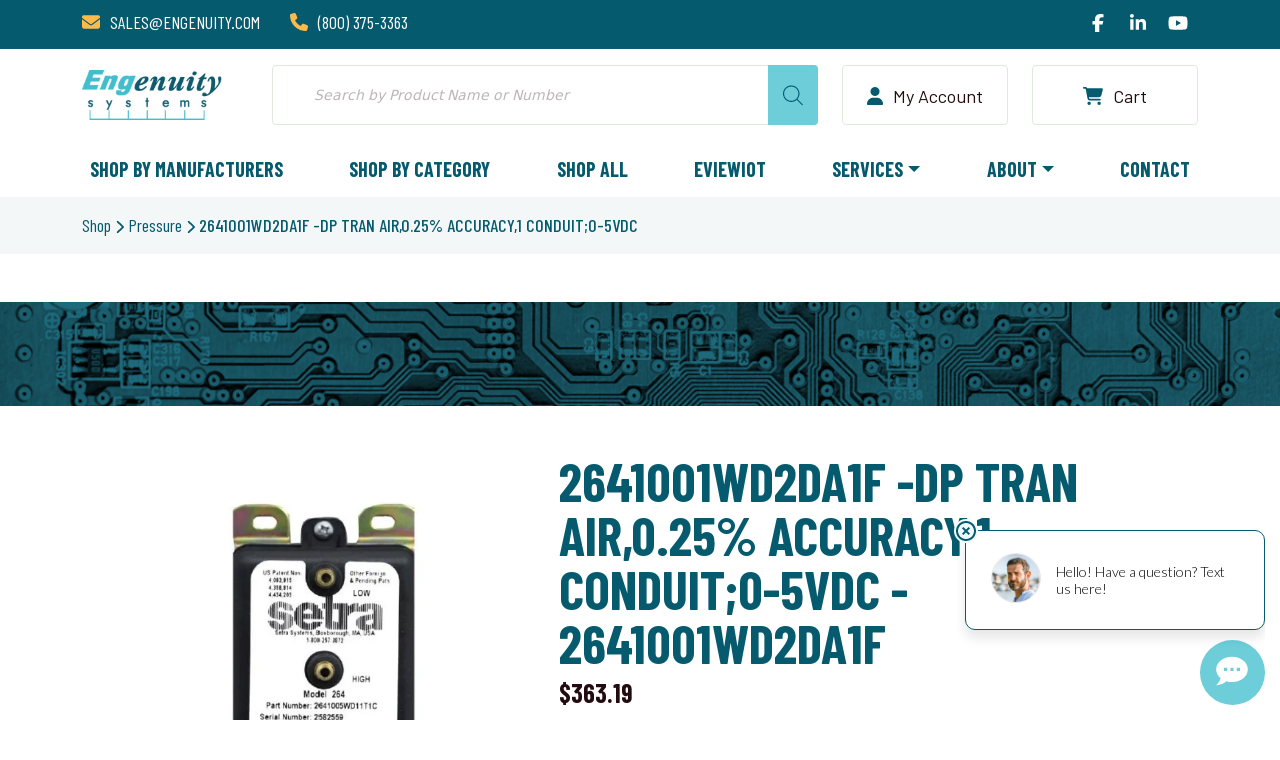

--- FILE ---
content_type: text/html; charset=UTF-8
request_url: https://engenuity.com/product/2641001wd2da1f-dp-tran-air0-25-accuracy1-conduit0-5vdc/
body_size: 47375
content:
<!DOCTYPE html>
<html lang="en-US">
	
	<head>
		<meta charset="UTF-8">
		<meta http-equiv="X-UA-Compatible" content="IE=edge">
		<meta name="viewport" content="width=device-width, initial-scale=1">
		<meta name="referrer" content="same-origin" />
		
		<link rel="profile" href="https://gmpg.org/xfn/11">
		
		<meta name='robots' content='index, follow, max-image-preview:large, max-snippet:-1, max-video-preview:-1' />
<script>window._wca = window._wca || [];</script>
<!-- Google tag (gtag.js) consent mode dataLayer added by Site Kit -->
<script type="text/javascript" id="google_gtagjs-js-consent-mode-data-layer">
/* <![CDATA[ */
window.dataLayer = window.dataLayer || [];function gtag(){dataLayer.push(arguments);}
gtag('consent', 'default', {"ad_personalization":"denied","ad_storage":"denied","ad_user_data":"denied","analytics_storage":"denied","functionality_storage":"denied","security_storage":"denied","personalization_storage":"denied","region":["AT","BE","BG","CH","CY","CZ","DE","DK","EE","ES","FI","FR","GB","GR","HR","HU","IE","IS","IT","LI","LT","LU","LV","MT","NL","NO","PL","PT","RO","SE","SI","SK"],"wait_for_update":500});
window._googlesitekitConsentCategoryMap = {"statistics":["analytics_storage"],"marketing":["ad_storage","ad_user_data","ad_personalization"],"functional":["functionality_storage","security_storage"],"preferences":["personalization_storage"]};
window._googlesitekitConsents = {"ad_personalization":"denied","ad_storage":"denied","ad_user_data":"denied","analytics_storage":"denied","functionality_storage":"denied","security_storage":"denied","personalization_storage":"denied","region":["AT","BE","BG","CH","CY","CZ","DE","DK","EE","ES","FI","FR","GB","GR","HR","HU","IE","IS","IT","LI","LT","LU","LV","MT","NL","NO","PL","PT","RO","SE","SI","SK"],"wait_for_update":500};
/* ]]> */
</script>
<!-- End Google tag (gtag.js) consent mode dataLayer added by Site Kit -->

	<!-- This site is optimized with the Yoast SEO plugin v26.7 - https://yoast.com/wordpress/plugins/seo/ -->
	<title>2641001WD2DA1F -DP TRAN AIR,0.25% ACCURACY,1 CONDUIT;0-5VDC | Engenuity Systems</title>
	<meta name="description" content="2641001WD2DA1F -DP TRAN AIR,0.25% ACCURACY,1 CONDUIT;0-5VDC" />
	<link rel="canonical" href="https://engenuity.com/product/2641001wd2da1f-dp-tran-air0-25-accuracy1-conduit0-5vdc/" />
	<meta property="og:locale" content="en_US" />
	<meta property="og:type" content="article" />
	<meta property="og:title" content="2641001WD2DA1F -DP TRAN AIR,0.25% ACCURACY,1 CONDUIT;0-5VDC | Engenuity Systems" />
	<meta property="og:description" content="2641001WD2DA1F -DP TRAN AIR,0.25% ACCURACY,1 CONDUIT;0-5VDC" />
	<meta property="og:url" content="https://engenuity.com/product/2641001wd2da1f-dp-tran-air0-25-accuracy1-conduit0-5vdc/" />
	<meta property="og:site_name" content="Engenuity Systems" />
	<meta property="article:publisher" content="https://www.facebook.com/EngenuitySystemsInc/" />
	<meta property="article:modified_time" content="2026-01-08T06:34:45+00:00" />
	<meta property="og:image" content="https://i0.wp.com/engenuity.com/wp-content/uploads/2023/07/setramodel264_117.jpg?fit=700%2C700&quality=89&ssl=1" />
	<meta property="og:image:width" content="700" />
	<meta property="og:image:height" content="700" />
	<meta property="og:image:type" content="image/jpeg" />
	<meta name="twitter:card" content="summary_large_image" />
	<script type="application/ld+json" class="yoast-schema-graph">{"@context":"https://schema.org","@graph":[{"@type":["WebPage","ItemPage"],"@id":"https://engenuity.com/product/2641001wd2da1f-dp-tran-air0-25-accuracy1-conduit0-5vdc/","url":"https://engenuity.com/product/2641001wd2da1f-dp-tran-air0-25-accuracy1-conduit0-5vdc/","name":"2641001WD2DA1F -DP TRAN AIR,0.25% ACCURACY,1 CONDUIT;0-5VDC | Engenuity Systems","isPartOf":{"@id":"https://engenuity.com/#website"},"primaryImageOfPage":{"@id":"https://engenuity.com/product/2641001wd2da1f-dp-tran-air0-25-accuracy1-conduit0-5vdc/#primaryimage"},"image":{"@id":"https://engenuity.com/product/2641001wd2da1f-dp-tran-air0-25-accuracy1-conduit0-5vdc/#primaryimage"},"thumbnailUrl":"https://i0.wp.com/engenuity.com/wp-content/uploads/2023/07/setramodel264_117.jpg?fit=700%2C700&ssl=1","datePublished":"2023-05-11T16:30:09+00:00","dateModified":"2026-01-08T06:34:45+00:00","description":"2641001WD2DA1F -DP TRAN AIR,0.25% ACCURACY,1 CONDUIT;0-5VDC","breadcrumb":{"@id":"https://engenuity.com/product/2641001wd2da1f-dp-tran-air0-25-accuracy1-conduit0-5vdc/#breadcrumb"},"inLanguage":"en-US","potentialAction":[{"@type":"ReadAction","target":["https://engenuity.com/product/2641001wd2da1f-dp-tran-air0-25-accuracy1-conduit0-5vdc/"]}]},{"@type":"ImageObject","inLanguage":"en-US","@id":"https://engenuity.com/product/2641001wd2da1f-dp-tran-air0-25-accuracy1-conduit0-5vdc/#primaryimage","url":"https://i0.wp.com/engenuity.com/wp-content/uploads/2023/07/setramodel264_117.jpg?fit=700%2C700&ssl=1","contentUrl":"https://i0.wp.com/engenuity.com/wp-content/uploads/2023/07/setramodel264_117.jpg?fit=700%2C700&ssl=1","width":700,"height":700},{"@type":"BreadcrumbList","@id":"https://engenuity.com/product/2641001wd2da1f-dp-tran-air0-25-accuracy1-conduit0-5vdc/#breadcrumb","itemListElement":[{"@type":"ListItem","position":1,"name":"Home","item":"https://engenuity.com/"},{"@type":"ListItem","position":2,"name":"Shop","item":"https://engenuity.com/shop/"},{"@type":"ListItem","position":3,"name":"Pressure","item":"https://engenuity.com/product-category/pressure/"},{"@type":"ListItem","position":4,"name":"2641001WD2DA1F -DP TRAN AIR,0.25% ACCURACY,1 CONDUIT;0-5VDC"}]},{"@type":"WebSite","@id":"https://engenuity.com/#website","url":"https://engenuity.com/","name":"Engenuity Systems","description":"","potentialAction":[{"@type":"SearchAction","target":{"@type":"EntryPoint","urlTemplate":"https://engenuity.com/?s={search_term_string}"},"query-input":{"@type":"PropertyValueSpecification","valueRequired":true,"valueName":"search_term_string"}}],"inLanguage":"en-US"}]}</script>
	<!-- / Yoast SEO plugin. -->


<link rel='dns-prefetch' href='//www.googletagmanager.com' />
<link rel='dns-prefetch' href='//stats.wp.com' />
<link rel='preconnect' href='//c0.wp.com' />
<link rel='preconnect' href='//i0.wp.com' />
<link rel="alternate" type="application/rss+xml" title="Engenuity Systems &raquo; 2641001WD2DA1F -DP TRAN AIR,0.25% ACCURACY,1 CONDUIT;0-5VDC Comments Feed" href="https://engenuity.com/product/2641001wd2da1f-dp-tran-air0-25-accuracy1-conduit0-5vdc/feed/" />
<link rel="alternate" title="oEmbed (JSON)" type="application/json+oembed" href="https://engenuity.com/wp-json/oembed/1.0/embed?url=https%3A%2F%2Fengenuity.com%2Fproduct%2F2641001wd2da1f-dp-tran-air0-25-accuracy1-conduit0-5vdc%2F" />
<link rel="alternate" title="oEmbed (XML)" type="text/xml+oembed" href="https://engenuity.com/wp-json/oembed/1.0/embed?url=https%3A%2F%2Fengenuity.com%2Fproduct%2F2641001wd2da1f-dp-tran-air0-25-accuracy1-conduit0-5vdc%2F&#038;format=xml" />
		<!-- This site uses the Google Analytics by MonsterInsights plugin v9.11.1 - Using Analytics tracking - https://www.monsterinsights.com/ -->
							<script src="//www.googletagmanager.com/gtag/js?id=G-D2DGB7NT5P"  data-cfasync="false" data-wpfc-render="false" type="text/javascript" async></script>
			<script data-cfasync="false" data-wpfc-render="false" type="text/javascript">
				var mi_version = '9.11.1';
				var mi_track_user = true;
				var mi_no_track_reason = '';
								var MonsterInsightsDefaultLocations = {"page_location":"https:\/\/engenuity.com\/product\/2641001wd2da1f-dp-tran-air0-25-accuracy1-conduit0-5vdc\/"};
								if ( typeof MonsterInsightsPrivacyGuardFilter === 'function' ) {
					var MonsterInsightsLocations = (typeof MonsterInsightsExcludeQuery === 'object') ? MonsterInsightsPrivacyGuardFilter( MonsterInsightsExcludeQuery ) : MonsterInsightsPrivacyGuardFilter( MonsterInsightsDefaultLocations );
				} else {
					var MonsterInsightsLocations = (typeof MonsterInsightsExcludeQuery === 'object') ? MonsterInsightsExcludeQuery : MonsterInsightsDefaultLocations;
				}

								var disableStrs = [
										'ga-disable-G-D2DGB7NT5P',
									];

				/* Function to detect opted out users */
				function __gtagTrackerIsOptedOut() {
					for (var index = 0; index < disableStrs.length; index++) {
						if (document.cookie.indexOf(disableStrs[index] + '=true') > -1) {
							return true;
						}
					}

					return false;
				}

				/* Disable tracking if the opt-out cookie exists. */
				if (__gtagTrackerIsOptedOut()) {
					for (var index = 0; index < disableStrs.length; index++) {
						window[disableStrs[index]] = true;
					}
				}

				/* Opt-out function */
				function __gtagTrackerOptout() {
					for (var index = 0; index < disableStrs.length; index++) {
						document.cookie = disableStrs[index] + '=true; expires=Thu, 31 Dec 2099 23:59:59 UTC; path=/';
						window[disableStrs[index]] = true;
					}
				}

				if ('undefined' === typeof gaOptout) {
					function gaOptout() {
						__gtagTrackerOptout();
					}
				}
								window.dataLayer = window.dataLayer || [];

				window.MonsterInsightsDualTracker = {
					helpers: {},
					trackers: {},
				};
				if (mi_track_user) {
					function __gtagDataLayer() {
						dataLayer.push(arguments);
					}

					function __gtagTracker(type, name, parameters) {
						if (!parameters) {
							parameters = {};
						}

						if (parameters.send_to) {
							__gtagDataLayer.apply(null, arguments);
							return;
						}

						if (type === 'event') {
														parameters.send_to = monsterinsights_frontend.v4_id;
							var hookName = name;
							if (typeof parameters['event_category'] !== 'undefined') {
								hookName = parameters['event_category'] + ':' + name;
							}

							if (typeof MonsterInsightsDualTracker.trackers[hookName] !== 'undefined') {
								MonsterInsightsDualTracker.trackers[hookName](parameters);
							} else {
								__gtagDataLayer('event', name, parameters);
							}
							
						} else {
							__gtagDataLayer.apply(null, arguments);
						}
					}

					__gtagTracker('js', new Date());
					__gtagTracker('set', {
						'developer_id.dZGIzZG': true,
											});
					if ( MonsterInsightsLocations.page_location ) {
						__gtagTracker('set', MonsterInsightsLocations);
					}
										__gtagTracker('config', 'G-D2DGB7NT5P', {"forceSSL":"true","link_attribution":"true"} );
										window.gtag = __gtagTracker;										(function () {
						/* https://developers.google.com/analytics/devguides/collection/analyticsjs/ */
						/* ga and __gaTracker compatibility shim. */
						var noopfn = function () {
							return null;
						};
						var newtracker = function () {
							return new Tracker();
						};
						var Tracker = function () {
							return null;
						};
						var p = Tracker.prototype;
						p.get = noopfn;
						p.set = noopfn;
						p.send = function () {
							var args = Array.prototype.slice.call(arguments);
							args.unshift('send');
							__gaTracker.apply(null, args);
						};
						var __gaTracker = function () {
							var len = arguments.length;
							if (len === 0) {
								return;
							}
							var f = arguments[len - 1];
							if (typeof f !== 'object' || f === null || typeof f.hitCallback !== 'function') {
								if ('send' === arguments[0]) {
									var hitConverted, hitObject = false, action;
									if ('event' === arguments[1]) {
										if ('undefined' !== typeof arguments[3]) {
											hitObject = {
												'eventAction': arguments[3],
												'eventCategory': arguments[2],
												'eventLabel': arguments[4],
												'value': arguments[5] ? arguments[5] : 1,
											}
										}
									}
									if ('pageview' === arguments[1]) {
										if ('undefined' !== typeof arguments[2]) {
											hitObject = {
												'eventAction': 'page_view',
												'page_path': arguments[2],
											}
										}
									}
									if (typeof arguments[2] === 'object') {
										hitObject = arguments[2];
									}
									if (typeof arguments[5] === 'object') {
										Object.assign(hitObject, arguments[5]);
									}
									if ('undefined' !== typeof arguments[1].hitType) {
										hitObject = arguments[1];
										if ('pageview' === hitObject.hitType) {
											hitObject.eventAction = 'page_view';
										}
									}
									if (hitObject) {
										action = 'timing' === arguments[1].hitType ? 'timing_complete' : hitObject.eventAction;
										hitConverted = mapArgs(hitObject);
										__gtagTracker('event', action, hitConverted);
									}
								}
								return;
							}

							function mapArgs(args) {
								var arg, hit = {};
								var gaMap = {
									'eventCategory': 'event_category',
									'eventAction': 'event_action',
									'eventLabel': 'event_label',
									'eventValue': 'event_value',
									'nonInteraction': 'non_interaction',
									'timingCategory': 'event_category',
									'timingVar': 'name',
									'timingValue': 'value',
									'timingLabel': 'event_label',
									'page': 'page_path',
									'location': 'page_location',
									'title': 'page_title',
									'referrer' : 'page_referrer',
								};
								for (arg in args) {
																		if (!(!args.hasOwnProperty(arg) || !gaMap.hasOwnProperty(arg))) {
										hit[gaMap[arg]] = args[arg];
									} else {
										hit[arg] = args[arg];
									}
								}
								return hit;
							}

							try {
								f.hitCallback();
							} catch (ex) {
							}
						};
						__gaTracker.create = newtracker;
						__gaTracker.getByName = newtracker;
						__gaTracker.getAll = function () {
							return [];
						};
						__gaTracker.remove = noopfn;
						__gaTracker.loaded = true;
						window['__gaTracker'] = __gaTracker;
					})();
									} else {
										console.log("");
					(function () {
						function __gtagTracker() {
							return null;
						}

						window['__gtagTracker'] = __gtagTracker;
						window['gtag'] = __gtagTracker;
					})();
									}
			</script>
										<script data-cfasync="false" data-wpfc-render="false" type="text/javascript">
								
		if ( typeof __gtagTracker === 'function' ) { __gtagTracker( 'config', 'AW-812477422', {} ); }
							</script>
											<!-- / Google Analytics by MonsterInsights -->
				<script data-cfasync="false" data-wpfc-render="false" type="text/javascript">
			window.MonsterInsightsDualTracker.helpers.mapProductItem = function (uaItem) {
				var prefixIndex, prefixKey, mapIndex;
				
				var toBePrefixed = ['id', 'name', 'list_name', 'brand', 'category', 'variant'];

				var item = {};

				var fieldMap = {
					'price': 'price',
					'list_position': 'index',
					'quantity': 'quantity',
					'position': 'index',
				};

				for (mapIndex in fieldMap) {
					if (uaItem.hasOwnProperty(mapIndex)) {
						item[fieldMap[mapIndex]] = uaItem[mapIndex];
					}
				}

				for (prefixIndex = 0; prefixIndex < toBePrefixed.length; prefixIndex++) {
					prefixKey = toBePrefixed[prefixIndex];
					if (typeof uaItem[prefixKey] !== 'undefined') {
						item['item_' + prefixKey] = uaItem[prefixKey];
					}
				}

				return item;
			};

			MonsterInsightsDualTracker.trackers['view_item_list'] = function (parameters) {
				var items = parameters.items;
				var listName, itemIndex, item, itemListName;
				var lists = {
					'_': {items: [], 'send_to': monsterinsights_frontend.v4_id},
				};

				for (itemIndex = 0; itemIndex < items.length; itemIndex++) {
					item = MonsterInsightsDualTracker.helpers.mapProductItem(items[itemIndex]);

					if (typeof item['item_list_name'] === 'undefined') {
						lists['_'].items.push(item);
					} else {
						itemListName = item['item_list_name'];
						if (typeof lists[itemListName] === 'undefined') {
							lists[itemListName] = {
								'items': [],
								'item_list_name': itemListName,
								'send_to': monsterinsights_frontend.v4_id,
							};
						}

						lists[itemListName].items.push(item);
					}
				}

				for (listName in lists) {
					__gtagDataLayer('event', 'view_item_list', lists[listName]);
				}
			};

			MonsterInsightsDualTracker.trackers['select_content'] = function (parameters) {
				const items = parameters.items.map(MonsterInsightsDualTracker.helpers.mapProductItem);
				__gtagDataLayer('event', 'select_item', {items: items, send_to: parameters.send_to});
			};

			MonsterInsightsDualTracker.trackers['view_item'] = function (parameters) {
				const items = parameters.items.map(MonsterInsightsDualTracker.helpers.mapProductItem);
				__gtagDataLayer('event', 'view_item', {items: items, send_to: parameters.send_to});
			};
		</script>
			<script data-cfasync="false" data-wpfc-render="false" type="text/javascript">
		if (window.hasOwnProperty('MonsterInsightsDualTracker')){
			window.MonsterInsightsDualTracker.trackers['form:impression'] = function (parameters) {
				__gtagDataLayer('event', 'form_impression', {
					form_id: parameters.event_label,
					content_type: 'form',
					non_interaction: true,
					send_to: parameters.send_to,
				});
			};

			window.MonsterInsightsDualTracker.trackers['form:conversion'] = function (parameters) {
				__gtagDataLayer('event', 'generate_lead', {
					form_id: parameters.event_label,
					send_to: parameters.send_to,
				});
			};
		}
	</script>
	<style id='wp-img-auto-sizes-contain-inline-css' type='text/css'>
img:is([sizes=auto i],[sizes^="auto," i]){contain-intrinsic-size:3000px 1500px}
/*# sourceURL=wp-img-auto-sizes-contain-inline-css */
</style>
<link rel='stylesheet' id='berocket_aapf_widget-style-css' href='https://engenuity.com/wp-content/plugins/woocommerce-ajax-filters/assets/frontend/css/fullmain.min.css?ver=3.1.9.6' type='text/css' media='all' />
<style id='wp-emoji-styles-inline-css' type='text/css'>

	img.wp-smiley, img.emoji {
		display: inline !important;
		border: none !important;
		box-shadow: none !important;
		height: 1em !important;
		width: 1em !important;
		margin: 0 0.07em !important;
		vertical-align: -0.1em !important;
		background: none !important;
		padding: 0 !important;
	}
/*# sourceURL=wp-emoji-styles-inline-css */
</style>
<link rel='stylesheet' id='wp-block-library-css' href='https://c0.wp.com/c/6.9/wp-includes/css/dist/block-library/style.min.css' type='text/css' media='all' />
<style id='classic-theme-styles-inline-css' type='text/css'>
/*! This file is auto-generated */
.wp-block-button__link{color:#fff;background-color:#32373c;border-radius:9999px;box-shadow:none;text-decoration:none;padding:calc(.667em + 2px) calc(1.333em + 2px);font-size:1.125em}.wp-block-file__button{background:#32373c;color:#fff;text-decoration:none}
/*# sourceURL=/wp-includes/css/classic-themes.min.css */
</style>
<link rel='stylesheet' id='mediaelement-css' href='https://c0.wp.com/c/6.9/wp-includes/js/mediaelement/mediaelementplayer-legacy.min.css' type='text/css' media='all' />
<link rel='stylesheet' id='wp-mediaelement-css' href='https://c0.wp.com/c/6.9/wp-includes/js/mediaelement/wp-mediaelement.min.css' type='text/css' media='all' />
<style id='jetpack-sharing-buttons-style-inline-css' type='text/css'>
.jetpack-sharing-buttons__services-list{display:flex;flex-direction:row;flex-wrap:wrap;gap:0;list-style-type:none;margin:5px;padding:0}.jetpack-sharing-buttons__services-list.has-small-icon-size{font-size:12px}.jetpack-sharing-buttons__services-list.has-normal-icon-size{font-size:16px}.jetpack-sharing-buttons__services-list.has-large-icon-size{font-size:24px}.jetpack-sharing-buttons__services-list.has-huge-icon-size{font-size:36px}@media print{.jetpack-sharing-buttons__services-list{display:none!important}}.editor-styles-wrapper .wp-block-jetpack-sharing-buttons{gap:0;padding-inline-start:0}ul.jetpack-sharing-buttons__services-list.has-background{padding:1.25em 2.375em}
/*# sourceURL=https://engenuity.com/wp-content/plugins/jetpack/_inc/blocks/sharing-buttons/view.css */
</style>
<style id='global-styles-inline-css' type='text/css'>
:root{--wp--preset--aspect-ratio--square: 1;--wp--preset--aspect-ratio--4-3: 4/3;--wp--preset--aspect-ratio--3-4: 3/4;--wp--preset--aspect-ratio--3-2: 3/2;--wp--preset--aspect-ratio--2-3: 2/3;--wp--preset--aspect-ratio--16-9: 16/9;--wp--preset--aspect-ratio--9-16: 9/16;--wp--preset--color--black: #000000;--wp--preset--color--cyan-bluish-gray: #abb8c3;--wp--preset--color--white: #ffffff;--wp--preset--color--pale-pink: #f78da7;--wp--preset--color--vivid-red: #cf2e2e;--wp--preset--color--luminous-vivid-orange: #ff6900;--wp--preset--color--luminous-vivid-amber: #fcb900;--wp--preset--color--light-green-cyan: #7bdcb5;--wp--preset--color--vivid-green-cyan: #00d084;--wp--preset--color--pale-cyan-blue: #8ed1fc;--wp--preset--color--vivid-cyan-blue: #0693e3;--wp--preset--color--vivid-purple: #9b51e0;--wp--preset--gradient--vivid-cyan-blue-to-vivid-purple: linear-gradient(135deg,rgb(6,147,227) 0%,rgb(155,81,224) 100%);--wp--preset--gradient--light-green-cyan-to-vivid-green-cyan: linear-gradient(135deg,rgb(122,220,180) 0%,rgb(0,208,130) 100%);--wp--preset--gradient--luminous-vivid-amber-to-luminous-vivid-orange: linear-gradient(135deg,rgb(252,185,0) 0%,rgb(255,105,0) 100%);--wp--preset--gradient--luminous-vivid-orange-to-vivid-red: linear-gradient(135deg,rgb(255,105,0) 0%,rgb(207,46,46) 100%);--wp--preset--gradient--very-light-gray-to-cyan-bluish-gray: linear-gradient(135deg,rgb(238,238,238) 0%,rgb(169,184,195) 100%);--wp--preset--gradient--cool-to-warm-spectrum: linear-gradient(135deg,rgb(74,234,220) 0%,rgb(151,120,209) 20%,rgb(207,42,186) 40%,rgb(238,44,130) 60%,rgb(251,105,98) 80%,rgb(254,248,76) 100%);--wp--preset--gradient--blush-light-purple: linear-gradient(135deg,rgb(255,206,236) 0%,rgb(152,150,240) 100%);--wp--preset--gradient--blush-bordeaux: linear-gradient(135deg,rgb(254,205,165) 0%,rgb(254,45,45) 50%,rgb(107,0,62) 100%);--wp--preset--gradient--luminous-dusk: linear-gradient(135deg,rgb(255,203,112) 0%,rgb(199,81,192) 50%,rgb(65,88,208) 100%);--wp--preset--gradient--pale-ocean: linear-gradient(135deg,rgb(255,245,203) 0%,rgb(182,227,212) 50%,rgb(51,167,181) 100%);--wp--preset--gradient--electric-grass: linear-gradient(135deg,rgb(202,248,128) 0%,rgb(113,206,126) 100%);--wp--preset--gradient--midnight: linear-gradient(135deg,rgb(2,3,129) 0%,rgb(40,116,252) 100%);--wp--preset--font-size--small: 13px;--wp--preset--font-size--medium: 20px;--wp--preset--font-size--large: 36px;--wp--preset--font-size--x-large: 42px;--wp--preset--spacing--20: 0.44rem;--wp--preset--spacing--30: 0.67rem;--wp--preset--spacing--40: 1rem;--wp--preset--spacing--50: 1.5rem;--wp--preset--spacing--60: 2.25rem;--wp--preset--spacing--70: 3.38rem;--wp--preset--spacing--80: 5.06rem;--wp--preset--shadow--natural: 6px 6px 9px rgba(0, 0, 0, 0.2);--wp--preset--shadow--deep: 12px 12px 50px rgba(0, 0, 0, 0.4);--wp--preset--shadow--sharp: 6px 6px 0px rgba(0, 0, 0, 0.2);--wp--preset--shadow--outlined: 6px 6px 0px -3px rgb(255, 255, 255), 6px 6px rgb(0, 0, 0);--wp--preset--shadow--crisp: 6px 6px 0px rgb(0, 0, 0);}:where(.is-layout-flex){gap: 0.5em;}:where(.is-layout-grid){gap: 0.5em;}body .is-layout-flex{display: flex;}.is-layout-flex{flex-wrap: wrap;align-items: center;}.is-layout-flex > :is(*, div){margin: 0;}body .is-layout-grid{display: grid;}.is-layout-grid > :is(*, div){margin: 0;}:where(.wp-block-columns.is-layout-flex){gap: 2em;}:where(.wp-block-columns.is-layout-grid){gap: 2em;}:where(.wp-block-post-template.is-layout-flex){gap: 1.25em;}:where(.wp-block-post-template.is-layout-grid){gap: 1.25em;}.has-black-color{color: var(--wp--preset--color--black) !important;}.has-cyan-bluish-gray-color{color: var(--wp--preset--color--cyan-bluish-gray) !important;}.has-white-color{color: var(--wp--preset--color--white) !important;}.has-pale-pink-color{color: var(--wp--preset--color--pale-pink) !important;}.has-vivid-red-color{color: var(--wp--preset--color--vivid-red) !important;}.has-luminous-vivid-orange-color{color: var(--wp--preset--color--luminous-vivid-orange) !important;}.has-luminous-vivid-amber-color{color: var(--wp--preset--color--luminous-vivid-amber) !important;}.has-light-green-cyan-color{color: var(--wp--preset--color--light-green-cyan) !important;}.has-vivid-green-cyan-color{color: var(--wp--preset--color--vivid-green-cyan) !important;}.has-pale-cyan-blue-color{color: var(--wp--preset--color--pale-cyan-blue) !important;}.has-vivid-cyan-blue-color{color: var(--wp--preset--color--vivid-cyan-blue) !important;}.has-vivid-purple-color{color: var(--wp--preset--color--vivid-purple) !important;}.has-black-background-color{background-color: var(--wp--preset--color--black) !important;}.has-cyan-bluish-gray-background-color{background-color: var(--wp--preset--color--cyan-bluish-gray) !important;}.has-white-background-color{background-color: var(--wp--preset--color--white) !important;}.has-pale-pink-background-color{background-color: var(--wp--preset--color--pale-pink) !important;}.has-vivid-red-background-color{background-color: var(--wp--preset--color--vivid-red) !important;}.has-luminous-vivid-orange-background-color{background-color: var(--wp--preset--color--luminous-vivid-orange) !important;}.has-luminous-vivid-amber-background-color{background-color: var(--wp--preset--color--luminous-vivid-amber) !important;}.has-light-green-cyan-background-color{background-color: var(--wp--preset--color--light-green-cyan) !important;}.has-vivid-green-cyan-background-color{background-color: var(--wp--preset--color--vivid-green-cyan) !important;}.has-pale-cyan-blue-background-color{background-color: var(--wp--preset--color--pale-cyan-blue) !important;}.has-vivid-cyan-blue-background-color{background-color: var(--wp--preset--color--vivid-cyan-blue) !important;}.has-vivid-purple-background-color{background-color: var(--wp--preset--color--vivid-purple) !important;}.has-black-border-color{border-color: var(--wp--preset--color--black) !important;}.has-cyan-bluish-gray-border-color{border-color: var(--wp--preset--color--cyan-bluish-gray) !important;}.has-white-border-color{border-color: var(--wp--preset--color--white) !important;}.has-pale-pink-border-color{border-color: var(--wp--preset--color--pale-pink) !important;}.has-vivid-red-border-color{border-color: var(--wp--preset--color--vivid-red) !important;}.has-luminous-vivid-orange-border-color{border-color: var(--wp--preset--color--luminous-vivid-orange) !important;}.has-luminous-vivid-amber-border-color{border-color: var(--wp--preset--color--luminous-vivid-amber) !important;}.has-light-green-cyan-border-color{border-color: var(--wp--preset--color--light-green-cyan) !important;}.has-vivid-green-cyan-border-color{border-color: var(--wp--preset--color--vivid-green-cyan) !important;}.has-pale-cyan-blue-border-color{border-color: var(--wp--preset--color--pale-cyan-blue) !important;}.has-vivid-cyan-blue-border-color{border-color: var(--wp--preset--color--vivid-cyan-blue) !important;}.has-vivid-purple-border-color{border-color: var(--wp--preset--color--vivid-purple) !important;}.has-vivid-cyan-blue-to-vivid-purple-gradient-background{background: var(--wp--preset--gradient--vivid-cyan-blue-to-vivid-purple) !important;}.has-light-green-cyan-to-vivid-green-cyan-gradient-background{background: var(--wp--preset--gradient--light-green-cyan-to-vivid-green-cyan) !important;}.has-luminous-vivid-amber-to-luminous-vivid-orange-gradient-background{background: var(--wp--preset--gradient--luminous-vivid-amber-to-luminous-vivid-orange) !important;}.has-luminous-vivid-orange-to-vivid-red-gradient-background{background: var(--wp--preset--gradient--luminous-vivid-orange-to-vivid-red) !important;}.has-very-light-gray-to-cyan-bluish-gray-gradient-background{background: var(--wp--preset--gradient--very-light-gray-to-cyan-bluish-gray) !important;}.has-cool-to-warm-spectrum-gradient-background{background: var(--wp--preset--gradient--cool-to-warm-spectrum) !important;}.has-blush-light-purple-gradient-background{background: var(--wp--preset--gradient--blush-light-purple) !important;}.has-blush-bordeaux-gradient-background{background: var(--wp--preset--gradient--blush-bordeaux) !important;}.has-luminous-dusk-gradient-background{background: var(--wp--preset--gradient--luminous-dusk) !important;}.has-pale-ocean-gradient-background{background: var(--wp--preset--gradient--pale-ocean) !important;}.has-electric-grass-gradient-background{background: var(--wp--preset--gradient--electric-grass) !important;}.has-midnight-gradient-background{background: var(--wp--preset--gradient--midnight) !important;}.has-small-font-size{font-size: var(--wp--preset--font-size--small) !important;}.has-medium-font-size{font-size: var(--wp--preset--font-size--medium) !important;}.has-large-font-size{font-size: var(--wp--preset--font-size--large) !important;}.has-x-large-font-size{font-size: var(--wp--preset--font-size--x-large) !important;}
:where(.wp-block-post-template.is-layout-flex){gap: 1.25em;}:where(.wp-block-post-template.is-layout-grid){gap: 1.25em;}
:where(.wp-block-term-template.is-layout-flex){gap: 1.25em;}:where(.wp-block-term-template.is-layout-grid){gap: 1.25em;}
:where(.wp-block-columns.is-layout-flex){gap: 2em;}:where(.wp-block-columns.is-layout-grid){gap: 2em;}
:root :where(.wp-block-pullquote){font-size: 1.5em;line-height: 1.6;}
/*# sourceURL=global-styles-inline-css */
</style>
<link rel='stylesheet' id='afwhp-front-css' href='https://engenuity.com/wp-content/plugins/hide-price-add-to-cart-button/front/../assets/css/afwhp_front.css?ver=1.0' type='text/css' media='all' />
<link rel='stylesheet' id='mailerlite_forms.css-css' href='https://engenuity.com/wp-content/plugins/official-mailerlite-sign-up-forms/assets/css/mailerlite_forms.css?ver=1.7.18' type='text/css' media='all' />
<link rel='stylesheet' id='photoswipe-css' href='https://c0.wp.com/p/woocommerce/10.4.3/assets/css/photoswipe/photoswipe.min.css' type='text/css' media='all' />
<link rel='stylesheet' id='photoswipe-default-skin-css' href='https://c0.wp.com/p/woocommerce/10.4.3/assets/css/photoswipe/default-skin/default-skin.min.css' type='text/css' media='all' />
<link rel='stylesheet' id='woocommerce-layout-css' href='https://c0.wp.com/p/woocommerce/10.4.3/assets/css/woocommerce-layout.css' type='text/css' media='all' />
<style id='woocommerce-layout-inline-css' type='text/css'>

	.infinite-scroll .woocommerce-pagination {
		display: none;
	}
/*# sourceURL=woocommerce-layout-inline-css */
</style>
<link rel='stylesheet' id='woocommerce-smallscreen-css' href='https://c0.wp.com/p/woocommerce/10.4.3/assets/css/woocommerce-smallscreen.css' type='text/css' media='only screen and (max-width: 768px)' />
<link rel='stylesheet' id='woocommerce-general-css' href='https://c0.wp.com/p/woocommerce/10.4.3/assets/css/woocommerce.css' type='text/css' media='all' />
<style id='woocommerce-inline-inline-css' type='text/css'>
.woocommerce form .form-row .required { visibility: visible; }
/*# sourceURL=woocommerce-inline-inline-css */
</style>
<link rel='stylesheet' id='dgwt-wcas-style-css' href='https://engenuity.com/wp-content/plugins/ajax-search-for-woocommerce-premium/assets/css/style.min.css?ver=1.32.2' type='text/css' media='all' />
<link rel='stylesheet' id='WCPAY_EXPRESS_CHECKOUT_ECE-css' href='https://engenuity.com/wp-content/plugins/woocommerce-payments/dist/express-checkout.css?ver=10.4.0' type='text/css' media='all' />
<link rel='stylesheet' id='style-css-css' href='https://engenuity.com/wp-content/themes/engenuity/style.css?ver=6.0.2.5' type='text/css' media='all' />
<link rel='stylesheet' id='elementor-frontend-css' href='https://engenuity.com/wp-content/plugins/elementor/assets/css/frontend.min.css?ver=3.34.1' type='text/css' media='all' />
<link rel='stylesheet' id='eael-general-css' href='https://engenuity.com/wp-content/plugins/essential-addons-for-elementor-lite/assets/front-end/css/view/general.min.css?ver=6.5.7' type='text/css' media='all' />
<script type="text/javascript" id="woocommerce-google-analytics-integration-gtag-js-after">
/* <![CDATA[ */
/* Google Analytics for WooCommerce (gtag.js) */
					window.dataLayer = window.dataLayer || [];
					function gtag(){dataLayer.push(arguments);}
					// Set up default consent state.
					for ( const mode of [{"analytics_storage":"denied","ad_storage":"denied","ad_user_data":"denied","ad_personalization":"denied","region":["AT","BE","BG","HR","CY","CZ","DK","EE","FI","FR","DE","GR","HU","IS","IE","IT","LV","LI","LT","LU","MT","NL","NO","PL","PT","RO","SK","SI","ES","SE","GB","CH"]}] || [] ) {
						gtag( "consent", "default", { "wait_for_update": 500, ...mode } );
					}
					gtag("js", new Date());
					gtag("set", "developer_id.dOGY3NW", true);
					gtag("config", "G-D2DGB7NT5P", {"track_404":true,"allow_google_signals":true,"logged_in":false,"linker":{"domains":[],"allow_incoming":false},"custom_map":{"dimension1":"logged_in"}});
//# sourceURL=woocommerce-google-analytics-integration-gtag-js-after
/* ]]> */
</script>
<script type="text/javascript" src="https://c0.wp.com/c/6.9/wp-includes/js/jquery/jquery.min.js" id="jquery-core-js"></script>
<script type="text/javascript" src="https://c0.wp.com/c/6.9/wp-includes/js/jquery/jquery-migrate.min.js" id="jquery-migrate-js"></script>
<script type="text/javascript" src="https://c0.wp.com/c/6.9/wp-includes/js/dist/hooks.min.js" id="wp-hooks-js"></script>
<script type="text/javascript" src="https://engenuity.com/wp-content/plugins/google-analytics-premium/assets/js/frontend-gtag.min.js?ver=9.11.1" id="monsterinsights-frontend-script-js" async="async" data-wp-strategy="async"></script>
<script data-cfasync="false" data-wpfc-render="false" type="text/javascript" id='monsterinsights-frontend-script-js-extra'>/* <![CDATA[ */
var monsterinsights_frontend = {"js_events_tracking":"true","download_extensions":"doc,pdf,ppt,zip,xls,docx,pptx,xlsx","inbound_paths":"[{\"path\":\"\\\/go\\\/\",\"label\":\"affiliate\"},{\"path\":\"\\\/recommend\\\/\",\"label\":\"affiliate\"}]","home_url":"https:\/\/engenuity.com","hash_tracking":"false","v4_id":"G-D2DGB7NT5P"};/* ]]> */
</script>
<script type="text/javascript" src="https://engenuity.com/wp-content/plugins/hide-price-add-to-cart-button/front/../assets/js/afwhp_front.js?ver=1.0" id="afwhp-frontj-js"></script>
<script type="text/javascript" src="https://engenuity.com/wp-content/plugins/hide-price-add-to-cart-button/front/../assets/js/jquery.popupoverlay.js?ver=1.0" id="afwhp-popup-js"></script>
<script type="text/javascript" src="https://c0.wp.com/p/woocommerce/10.4.3/assets/js/jquery-blockui/jquery.blockUI.min.js" id="wc-jquery-blockui-js" defer="defer" data-wp-strategy="defer"></script>
<script type="text/javascript" id="wc-add-to-cart-js-extra">
/* <![CDATA[ */
var wc_add_to_cart_params = {"ajax_url":"/wp-admin/admin-ajax.php","wc_ajax_url":"/?wc-ajax=%%endpoint%%","i18n_view_cart":"View cart","cart_url":"https://engenuity.com/cart/","is_cart":"","cart_redirect_after_add":"no"};
//# sourceURL=wc-add-to-cart-js-extra
/* ]]> */
</script>
<script type="text/javascript" src="https://c0.wp.com/p/woocommerce/10.4.3/assets/js/frontend/add-to-cart.min.js" id="wc-add-to-cart-js" defer="defer" data-wp-strategy="defer"></script>
<script type="text/javascript" src="https://c0.wp.com/p/woocommerce/10.4.3/assets/js/flexslider/jquery.flexslider.min.js" id="wc-flexslider-js" defer="defer" data-wp-strategy="defer"></script>
<script type="text/javascript" src="https://c0.wp.com/p/woocommerce/10.4.3/assets/js/photoswipe/photoswipe.min.js" id="wc-photoswipe-js" defer="defer" data-wp-strategy="defer"></script>
<script type="text/javascript" src="https://c0.wp.com/p/woocommerce/10.4.3/assets/js/photoswipe/photoswipe-ui-default.min.js" id="wc-photoswipe-ui-default-js" defer="defer" data-wp-strategy="defer"></script>
<script type="text/javascript" id="wc-single-product-js-extra">
/* <![CDATA[ */
var wc_single_product_params = {"i18n_required_rating_text":"Please select a rating","i18n_rating_options":["1 of 5 stars","2 of 5 stars","3 of 5 stars","4 of 5 stars","5 of 5 stars"],"i18n_product_gallery_trigger_text":"View full-screen image gallery","review_rating_required":"yes","flexslider":{"rtl":false,"animation":"slide","smoothHeight":true,"directionNav":false,"controlNav":"thumbnails","slideshow":false,"animationSpeed":500,"animationLoop":false,"allowOneSlide":false},"zoom_enabled":"","zoom_options":[],"photoswipe_enabled":"1","photoswipe_options":{"shareEl":false,"closeOnScroll":false,"history":false,"hideAnimationDuration":0,"showAnimationDuration":0},"flexslider_enabled":"1"};
//# sourceURL=wc-single-product-js-extra
/* ]]> */
</script>
<script type="text/javascript" src="https://c0.wp.com/p/woocommerce/10.4.3/assets/js/frontend/single-product.min.js" id="wc-single-product-js" defer="defer" data-wp-strategy="defer"></script>
<script type="text/javascript" src="https://c0.wp.com/p/woocommerce/10.4.3/assets/js/js-cookie/js.cookie.min.js" id="wc-js-cookie-js" defer="defer" data-wp-strategy="defer"></script>
<script type="text/javascript" id="woocommerce-js-extra">
/* <![CDATA[ */
var woocommerce_params = {"ajax_url":"/wp-admin/admin-ajax.php","wc_ajax_url":"/?wc-ajax=%%endpoint%%","i18n_password_show":"Show password","i18n_password_hide":"Hide password"};
//# sourceURL=woocommerce-js-extra
/* ]]> */
</script>
<script type="text/javascript" src="https://c0.wp.com/p/woocommerce/10.4.3/assets/js/frontend/woocommerce.min.js" id="woocommerce-js" defer="defer" data-wp-strategy="defer"></script>
<script type="text/javascript" id="WCPAY_ASSETS-js-extra">
/* <![CDATA[ */
var wcpayAssets = {"url":"https://engenuity.com/wp-content/plugins/woocommerce-payments/dist/"};
//# sourceURL=WCPAY_ASSETS-js-extra
/* ]]> */
</script>
<script type="text/javascript" src="https://engenuity.com/wp-content/themes/engenuity/assets/js/custom.js?ver=6.9" id="custom-js"></script>
<script type="text/javascript" src="https://stats.wp.com/s-202603.js" id="woocommerce-analytics-js" defer="defer" data-wp-strategy="defer"></script>
<script type="text/javascript" id="wpm-js-extra">
/* <![CDATA[ */
var wpm = {"ajax_url":"https://engenuity.com/wp-admin/admin-ajax.php","root":"https://engenuity.com/wp-json/","nonce_wp_rest":"605d0062e1","nonce_ajax":"2e681f3475"};
//# sourceURL=wpm-js-extra
/* ]]> */
</script>
<script type="text/javascript" src="https://engenuity.com/wp-content/plugins/woocommerce-google-adwords-conversion-tracking-tag/js/public/free/wpm-public.p1.min.js?ver=1.54.1" id="wpm-js"></script>
<link rel="https://api.w.org/" href="https://engenuity.com/wp-json/" /><link rel="alternate" title="JSON" type="application/json" href="https://engenuity.com/wp-json/wp/v2/product/32343" /><link rel="EditURI" type="application/rsd+xml" title="RSD" href="https://engenuity.com/xmlrpc.php?rsd" />
<meta name="generator" content="WordPress 6.9" />
<meta name="generator" content="WooCommerce 10.4.3" />
<link rel='shortlink' href='https://engenuity.com/?p=32343' />
<meta name="generator" content="Site Kit by Google 1.170.0" /><style id="mystickymenu" type="text/css">#mysticky-nav { width:100%; position: static; height: auto !important; }#mysticky-nav.wrapfixed { position:fixed; left: 0px; margin-top:0px;  z-index: 99990; -webkit-transition: 0.1s; -moz-transition: 0.1s; -o-transition: 0.1s; transition: 0.1s; -ms-filter:"progid:DXImageTransform.Microsoft.Alpha(Opacity=100)"; filter: alpha(opacity=100); opacity:1; background-color: #f7f5e7;}#mysticky-nav.wrapfixed .myfixed{ background-color: #f7f5e7; position: relative;top: auto;left: auto;right: auto;}#mysticky-nav .myfixed { margin:0 auto; float:none; border:0px; background:none; max-width:100%; }</style>			<style type="text/css">
																															</style>
			        <!-- MailerLite Universal -->
        <script>
            (function(w,d,e,u,f,l,n){w[f]=w[f]||function(){(w[f].q=w[f].q||[])
                .push(arguments);},l=d.createElement(e),l.async=1,l.src=u,
                n=d.getElementsByTagName(e)[0],n.parentNode.insertBefore(l,n);})
            (window,document,'script','https://assets.mailerlite.com/js/universal.js','ml');
            ml('account', '850446');
            ml('enablePopups', true);
        </script>
        <!-- End MailerLite Universal -->
        <script>  var el_i13_login_captcha=null; var el_i13_register_captcha=null; </script><meta name="generator" content="webp-uploads 2.6.1">
	<style>img#wpstats{display:none}</style>
				<style>
			.dgwt-wcas-ico-magnifier,.dgwt-wcas-ico-magnifier-handler{max-width:20px}.dgwt-wcas-search-wrapp{max-width:600px}.dgwt-wcas-search-wrapp .dgwt-wcas-sf-wrapp input[type=search].dgwt-wcas-search-input,.dgwt-wcas-search-wrapp .dgwt-wcas-sf-wrapp input[type=search].dgwt-wcas-search-input:hover,.dgwt-wcas-search-wrapp .dgwt-wcas-sf-wrapp input[type=search].dgwt-wcas-search-input:focus{background-color:#fff;color:#230c0f;border-color:#e0e9de}.dgwt-wcas-sf-wrapp input[type=search].dgwt-wcas-search-input::placeholder{color:#230c0f;opacity:.3}.dgwt-wcas-sf-wrapp input[type=search].dgwt-wcas-search-input::-webkit-input-placeholder{color:#230c0f;opacity:.3}.dgwt-wcas-sf-wrapp input[type=search].dgwt-wcas-search-input:-moz-placeholder{color:#230c0f;opacity:.3}.dgwt-wcas-sf-wrapp input[type=search].dgwt-wcas-search-input::-moz-placeholder{color:#230c0f;opacity:.3}.dgwt-wcas-sf-wrapp input[type=search].dgwt-wcas-search-input:-ms-input-placeholder{color:#230c0f}.dgwt-wcas-no-submit.dgwt-wcas-search-wrapp .dgwt-wcas-ico-magnifier path,.dgwt-wcas-search-wrapp .dgwt-wcas-close path{fill:#230c0f}.dgwt-wcas-loader-circular-path{stroke:#230c0f}.dgwt-wcas-preloader{opacity:.6}.dgwt-wcas-search-wrapp .dgwt-wcas-sf-wrapp .dgwt-wcas-search-submit::before{border-color:transparent #fff}.dgwt-wcas-search-wrapp .dgwt-wcas-sf-wrapp .dgwt-wcas-search-submit:hover::before,.dgwt-wcas-search-wrapp .dgwt-wcas-sf-wrapp .dgwt-wcas-search-submit:focus::before{border-right-color:#fff}.dgwt-wcas-search-wrapp .dgwt-wcas-sf-wrapp .dgwt-wcas-search-submit,.dgwt-wcas-om-bar .dgwt-wcas-om-return{background-color:#fff;color:#230c0f}.dgwt-wcas-search-wrapp .dgwt-wcas-ico-magnifier,.dgwt-wcas-search-wrapp .dgwt-wcas-sf-wrapp .dgwt-wcas-search-submit svg path,.dgwt-wcas-om-bar .dgwt-wcas-om-return svg path{fill:#230c0f}.dgwt-wcas-suggestions-wrapp,.dgwt-wcas-details-wrapp{background-color:#fff}.dgwt-wcas-suggestions-wrapp *,.dgwt-wcas-details-wrapp *,.dgwt-wcas-sd,.dgwt-wcas-suggestion *{color:#230c0f}.dgwt-wcas-st strong,.dgwt-wcas-sd strong{color:#055a6e}.dgwt-wcas-suggestions-wrapp,.dgwt-wcas-details-wrapp,.dgwt-wcas-suggestion,.dgwt-wcas-datails-title,.dgwt-wcas-details-more-products{border-color:#e0e9de!important}		</style>
		<!-- Google site verification - Google for WooCommerce -->
<meta name="google-site-verification" content="plDcvFHG4U0uvQIPe4f-GVslcf5__d5otf5ndscrCts" />
	<noscript><style>.woocommerce-product-gallery{ opacity: 1 !important; }</style></noscript>
	
<!-- Google AdSense meta tags added by Site Kit -->
<meta name="google-adsense-platform-account" content="ca-host-pub-2644536267352236">
<meta name="google-adsense-platform-domain" content="sitekit.withgoogle.com">
<!-- End Google AdSense meta tags added by Site Kit -->
<meta name="generator" content="Elementor 3.34.1; features: e_font_icon_svg, additional_custom_breakpoints; settings: css_print_method-external, google_font-enabled, font_display-swap">

<!-- START Pixel Manager for WooCommerce -->

		<script>

			window.wpmDataLayer = window.wpmDataLayer || {};
			window.wpmDataLayer = Object.assign(window.wpmDataLayer, {"cart":{},"cart_item_keys":{},"version":{"number":"1.54.1","pro":false,"eligible_for_updates":false,"distro":"fms","beta":false,"show":true},"pixels":{"google":{"linker":{"settings":null},"user_id":false,"ads":{"conversion_ids":{"AW-812477422":"EVKTCPCivswYEO7XtYMD"},"dynamic_remarketing":{"status":true,"id_type":"post_id","send_events_with_parent_ids":true},"google_business_vertical":"retail","phone_conversion_number":"","phone_conversion_label":""},"analytics":{"ga4":{"measurement_id":"G-D2DGB7NT5P","parameters":{},"mp_active":false,"debug_mode":false,"page_load_time_tracking":false},"id_type":"post_id"},"tag_id":"AW-812477422","tag_id_suppressed":[],"tag_gateway":{"measurement_path":""},"tcf_support":false,"consent_mode":{"is_active":true,"wait_for_update":500,"ads_data_redaction":false,"url_passthrough":true}}},"shop":{"list_name":"Product | 2641001WD2DA1F -DP TRAN AIR,0.25% ACCURACY,1 CONDUIT;0-5VDC","list_id":"product_2641001wd2da1f-dp-tran-air0-25-accuracy1-conduit0-5vdc","page_type":"product","product_type":"simple","currency":"USD","selectors":{"addToCart":[],"beginCheckout":[]},"order_duplication_prevention":true,"view_item_list_trigger":{"test_mode":false,"background_color":"green","opacity":0.5,"repeat":true,"timeout":1000,"threshold":0.8000000000000000444089209850062616169452667236328125},"variations_output":true,"session_active":false},"page":{"id":32343,"title":"2641001WD2DA1F -DP TRAN AIR,0.25% ACCURACY,1 CONDUIT;0-5VDC","type":"product","categories":[],"parent":{"id":0,"title":"2641001WD2DA1F -DP TRAN AIR,0.25% ACCURACY,1 CONDUIT;0-5VDC","type":"product","categories":[]}},"general":{"user_logged_in":false,"scroll_tracking_thresholds":[],"page_id":32343,"exclude_domains":[],"server_2_server":{"active":false,"user_agent_exclude_patterns":[],"ip_exclude_list":[],"pageview_event_s2s":{"is_active":false,"pixels":[]}},"consent_management":{"explicit_consent":false},"lazy_load_pmw":false,"chunk_base_path":"https://engenuity.com/wp-content/plugins/woocommerce-google-adwords-conversion-tracking-tag/js/public/free/","modules":{"load_deprecated_functions":true}}});

		</script>

		
<!-- END Pixel Manager for WooCommerce -->
			<meta name="pm-dataLayer-meta" content="32343" class="wpmProductId"
				  data-id="32343">
					<script>
			(window.wpmDataLayer = window.wpmDataLayer || {}).products                = window.wpmDataLayer.products || {};
			window.wpmDataLayer.products[32343] = {"id":"32343","sku":"STR1C-27","price":363.18999999999999772626324556767940521240234375,"brand":"","quantity":1,"dyn_r_ids":{"post_id":"32343","sku":"STR1C-27","gpf":"woocommerce_gpf_32343","gla":"gla_32343"},"is_variable":false,"type":"simple","name":"2641001WD2DA1F -DP TRAN AIR,0.25% ACCURACY,1 CONDUIT;0-5VDC","category":["Pressure"],"is_variation":false};
					</script>
					<style>
				.e-con.e-parent:nth-of-type(n+4):not(.e-lazyloaded):not(.e-no-lazyload),
				.e-con.e-parent:nth-of-type(n+4):not(.e-lazyloaded):not(.e-no-lazyload) * {
					background-image: none !important;
				}
				@media screen and (max-height: 1024px) {
					.e-con.e-parent:nth-of-type(n+3):not(.e-lazyloaded):not(.e-no-lazyload),
					.e-con.e-parent:nth-of-type(n+3):not(.e-lazyloaded):not(.e-no-lazyload) * {
						background-image: none !important;
					}
				}
				@media screen and (max-height: 640px) {
					.e-con.e-parent:nth-of-type(n+2):not(.e-lazyloaded):not(.e-no-lazyload),
					.e-con.e-parent:nth-of-type(n+2):not(.e-lazyloaded):not(.e-no-lazyload) * {
						background-image: none !important;
					}
				}
			</style>
			
<!-- Google Tag Manager snippet added by Site Kit -->
<script type="text/javascript">
/* <![CDATA[ */

			( function( w, d, s, l, i ) {
				w[l] = w[l] || [];
				w[l].push( {'gtm.start': new Date().getTime(), event: 'gtm.js'} );
				var f = d.getElementsByTagName( s )[0],
					j = d.createElement( s ), dl = l != 'dataLayer' ? '&l=' + l : '';
				j.async = true;
				j.src = 'https://www.googletagmanager.com/gtm.js?id=' + i + dl;
				f.parentNode.insertBefore( j, f );
			} )( window, document, 'script', 'dataLayer', 'GTM-N7NMHV9W' );
			
/* ]]> */
</script>

<!-- End Google Tag Manager snippet added by Site Kit -->

		<!-- MonsterInsights Form Tracking -->
		<script data-cfasync="false" data-wpfc-render="false" type="text/javascript">
			function monsterinsights_forms_record_impression(event) {
				monsterinsights_add_bloom_forms_ids();
				var monsterinsights_forms = document.getElementsByTagName("form");
				var monsterinsights_forms_i;
				for (monsterinsights_forms_i = 0; monsterinsights_forms_i < monsterinsights_forms.length; monsterinsights_forms_i++) {
					var monsterinsights_form_id = monsterinsights_forms[monsterinsights_forms_i].getAttribute("id");
					var skip_conversion = false;
					/* Check to see if it's contact form 7 if the id isn't set */
					if (!monsterinsights_form_id) {
						monsterinsights_form_id = monsterinsights_forms[monsterinsights_forms_i].parentElement.getAttribute("id");
						if (monsterinsights_form_id && monsterinsights_form_id.lastIndexOf('wpcf7-f', 0) === 0) {
							/* If so, let's grab that and set it to be the form's ID*/
							var tokens = monsterinsights_form_id.split('-').slice(0, 2);
							var result = tokens.join('-');
							monsterinsights_forms[monsterinsights_forms_i].setAttribute("id", result);/* Now we can do just what we did above */
							monsterinsights_form_id = monsterinsights_forms[monsterinsights_forms_i].getAttribute("id");
						} else {
							monsterinsights_form_id = false;
						}
					}

					/* Check if it's Ninja Forms & id isn't set. */
					if (!monsterinsights_form_id && monsterinsights_forms[monsterinsights_forms_i].parentElement.className.indexOf('nf-form-layout') >= 0) {
						monsterinsights_form_id = monsterinsights_forms[monsterinsights_forms_i].parentElement.parentElement.parentElement.getAttribute('id');
						if (monsterinsights_form_id && 0 === monsterinsights_form_id.lastIndexOf('nf-form-', 0)) {
							/* If so, let's grab that and set it to be the form's ID*/
							tokens = monsterinsights_form_id.split('-').slice(0, 3);
							result = tokens.join('-');
							monsterinsights_forms[monsterinsights_forms_i].setAttribute('id', result);
							/* Now we can do just what we did above */
							monsterinsights_form_id = monsterinsights_forms[monsterinsights_forms_i].getAttribute('id');
							skip_conversion = true;
						}
					}

					if (monsterinsights_form_id && monsterinsights_form_id !== 'commentform' && monsterinsights_form_id !== 'adminbar-search') {
						__gtagTracker('event', 'impression', {
							event_category: 'form',
							event_label: monsterinsights_form_id,
							value: 1,
							non_interaction: true
						});

						/* If a WPForms Form, we can use custom tracking */
						if (monsterinsights_form_id && 0 === monsterinsights_form_id.lastIndexOf('wpforms-form-', 0)) {
							continue;
						}

						/* Formiddable Forms, use custom tracking */
						if (monsterinsights_forms_has_class(monsterinsights_forms[monsterinsights_forms_i], 'frm-show-form')) {
							continue;
						}

						/* If a Gravity Form, we can use custom tracking */
						if (monsterinsights_form_id && 0 === monsterinsights_form_id.lastIndexOf('gform_', 0)) {
							continue;
						}

						/* If Ninja forms, we use custom conversion tracking */
						if (skip_conversion) {
							continue;
						}

						var custom_conversion_mi_forms = false;
						if (custom_conversion_mi_forms) {
							continue;
						}

						if (window.jQuery) {
							(function (form_id) {
								jQuery(document).ready(function () {
									jQuery('#' + form_id).on('submit', monsterinsights_forms_record_conversion);
								});
							})(monsterinsights_form_id);
						} else {
							var __gaFormsTrackerWindow = window;
							if (__gaFormsTrackerWindow.addEventListener) {
								document.getElementById(monsterinsights_form_id).addEventListener("submit", monsterinsights_forms_record_conversion, false);
							} else {
								if (__gaFormsTrackerWindow.attachEvent) {
									document.getElementById(monsterinsights_form_id).attachEvent("onsubmit", monsterinsights_forms_record_conversion);
								}
							}
						}

					} else {
						continue;
					}
				}
			}

			function monsterinsights_forms_has_class(element, className) {
				return (' ' + element.className + ' ').indexOf(' ' + className + ' ') > -1;
			}

			function monsterinsights_forms_record_conversion(event) {
				var monsterinsights_form_conversion_id = event.target.id;
				var monsterinsights_form_action = event.target.getAttribute("miforms-action");
				if (monsterinsights_form_conversion_id && !monsterinsights_form_action) {
					document.getElementById(monsterinsights_form_conversion_id).setAttribute("miforms-action", "submitted");
					__gtagTracker('event', 'conversion', {
						event_category: 'form',
						event_label: monsterinsights_form_conversion_id,
						value: 1,
					});
				}
			}

			/* Attach the events to all clicks in the document after page and GA has loaded */
			function monsterinsights_forms_load() {
				if (typeof (__gtagTracker) !== 'undefined' && __gtagTracker) {
					var __gtagFormsTrackerWindow = window;
					if (__gtagFormsTrackerWindow.addEventListener) {
						__gtagFormsTrackerWindow.addEventListener("load", monsterinsights_forms_record_impression, false);
					} else {
						if (__gtagFormsTrackerWindow.attachEvent) {
							__gtagFormsTrackerWindow.attachEvent("onload", monsterinsights_forms_record_impression);
						}
					}
				} else {
					setTimeout(monsterinsights_forms_load, 200);
				}
			}

			/* Custom Ninja Forms impression tracking */
			if (window.jQuery) {
				jQuery(document).on('nfFormReady', function (e, layoutView) {
					var label = layoutView.el;
					label = label.substring(1, label.length);
					label = label.split('-').slice(0, 3).join('-');
					__gtagTracker('event', 'impression', {
						event_category: 'form',
						event_label: label,
						value: 1,
						non_interaction: true
					});
				});
			}

			/* Custom Bloom Form tracker */
			function monsterinsights_add_bloom_forms_ids() {
				var bloom_forms = document.querySelectorAll('.et_bloom_form_content form');
				if (bloom_forms.length > 0) {
					for (var i = 0; i < bloom_forms.length; i++) {
						if ('' === bloom_forms[i].id) {
							var form_parent_root = monsterinsights_find_parent_with_class(bloom_forms[i], 'et_bloom_optin');
							if (form_parent_root) {
								var classes = form_parent_root.className.split(' ');
								for (var j = 0; j < classes.length; ++j) {
									if (0 === classes[j].indexOf('et_bloom_optin')) {
										bloom_forms[i].id = classes[j];
									}
								}
							}
						}
					}
				}
			}

			function monsterinsights_find_parent_with_class(element, className) {
				if (element.parentNode && '' !== className) {
					if (element.parentNode.className.indexOf(className) >= 0) {
						return element.parentNode;
					} else {
						return monsterinsights_find_parent_with_class(element.parentNode, className);
					}
				}
				return false;
			}

			monsterinsights_forms_load();
		</script>
		<!-- End MonsterInsights Form Tracking -->
		
<link rel="icon" href="https://i0.wp.com/engenuity.com/wp-content/uploads/2022/10/engenuity-icon.png?fit=32%2C32&#038;ssl=1" sizes="32x32" />
<link rel="icon" href="https://i0.wp.com/engenuity.com/wp-content/uploads/2022/10/engenuity-icon.png?fit=192%2C192&#038;ssl=1" sizes="192x192" />
<link rel="apple-touch-icon" href="https://i0.wp.com/engenuity.com/wp-content/uploads/2022/10/engenuity-icon.png?fit=180%2C180&#038;ssl=1" />
<meta name="msapplication-TileImage" content="https://i0.wp.com/engenuity.com/wp-content/uploads/2022/10/engenuity-icon.png?fit=270%2C270&#038;ssl=1" />
		<style type="text/css" id="wp-custom-css">
			.woocommerce #content div.product div.images, .woocommerce div.product div.images, .woocommerce-page #content div.product div.images, .woocommerce-page div.product div.images {
	width: 41.666667% !important;
}

@media screen and (max-width: 991.98px) {
	.woocommerce #content div.product div.images, .woocommerce div.product div.images, .woocommerce-page #content div.product div.images, .woocommerce-page div.product div.images{
	width: 100% !important;
}
}		</style>
				
		<!-- Google Tag Manager -->
		<script>(function(w,d,s,l,i){w[l]=w[l]||[];w[l].push({'gtm.start':
		new Date().getTime(),event:'gtm.js'});var f=d.getElementsByTagName(s)[0],
		j=d.createElement(s),dl=l!='dataLayer'?'&l='+l:'';j.async=true;j.src=
		'https://www.googletagmanager.com/gtm.js?id='+i+dl;f.parentNode.insertBefore(j,f);
		})(window,document,'script','dataLayer','GTM-TC8DCF9Z');</script>
		<!-- End Google Tag Manager -->
		
		<script src="https://kit.fontawesome.com/5198a0bb22.js" crossorigin="anonymous"></script>
		<link href="https://cdn.jsdelivr.net/npm/bootstrap@5.2.2/dist/css/bootstrap.min.css" rel="stylesheet" integrity="sha384-Zenh87qX5JnK2Jl0vWa8Ck2rdkQ2Bzep5IDxbcnCeuOxjzrPF/et3URy9Bv1WTRi" crossorigin="anonymous">
		<link rel="stylesheet" href="https://cdn.jsdelivr.net/npm/@fancyapps/ui@4.0/dist/fancybox.css" />
		


	</head>
		<body class="wp-singular product-template-default single single-product postid-32343 wp-theme-engenuity theme-engenuity woocommerce woocommerce-page woocommerce-no-js elementor-default elementor-kit-54291" >
	<!-- Google Tag Manager (noscript) -->
	<noscript><iframe src="https://www.googletagmanager.com/ns.html?id=GTM-TC8DCF9Z"
	height="0" width="0" style="display:none;visibility:hidden"></iframe></noscript>
	<!-- End Google Tag Manager (noscript) -->
		
			<!-- Google Tag Manager (noscript) snippet added by Site Kit -->
		<noscript>
			<iframe src="https://www.googletagmanager.com/ns.html?id=GTM-N7NMHV9W" height="0" width="0" style="display:none;visibility:hidden"></iframe>
		</noscript>
		<!-- End Google Tag Manager (noscript) snippet added by Site Kit -->
				
		<header class="site-header full-width">
			
			<div class="header_pre full-width">
				<div class="container">
					<div class="row">
						<div class="col-md-6">
							<ul class="list-unstyled links-left">
								<li class="email">
									<a href="/cdn-cgi/l/email-protection#0c7f6d60697f4c69626b696279657875226f6361"><i class="fa-solid fa-envelope"></i><span class="text"><span class="__cf_email__" data-cfemail="e192808d8492a1848f86848f94889598cf828e8c">[email&#160;protected]</span></span></a>
								</li>
								<li class="phone">
									<a href="tel:(800) 375-3363"><i class="fa-solid fa-phone"></i><span class="text">(800) 375-3363</span></a>
								</li>
							</ul>
						</div>
						<div class="col-6 d-none d-md-block">
															<div class="social_media d-flex my-0 justify-content-end links-right">
										<div class="col"><a class="d-block w-100 text-center" href="https://www.facebook.com/EngenuitySystemsInc/" title="Engenuity Systems, Inc. Facebook" target="_blank"><i class="fab fa-facebook-f"></i></a></div>																				<div class="col"><a class="d-block w-100 text-center" href="https://www.linkedin.com/company/engenuity-systems/" title="Engenuity Systems, Inc. LinkedIn" target="_blank"><i class="fab fa-linkedin-in"></i></a></div>																				<div class="col"><a class="d-block w-100 text-center" href="https://www.youtube.com/channel/UCIEkiG-ugJkrjH6QzjRu32A" title="Engenuity Systems, Inc. YouTube" target="_blank"><i class="fab fa-youtube"></i></a></div>									</div>
													</div>
					</div>
				</div>
			</div>
			<div class="header_main full-width">
				<div class="container h-100 py-3">
					<div class="row h-100">
						<div class="col-4 d-lg-none">
							<div class="row">
								<div class="col-6">
									<button class="navbar-toggler" type="button" data-bs-toggle="collapse" data-bs-target="#navbarNav" aria-controls="navbarNav" aria-expanded="false" aria-label="Toggle navigation">
										<i class="fa-solid fa-bars"></i>
									</button>
								</div>
								<div class="col-6">
									<button class="search-icon" type="button" data-bs-toggle="collapse" data-bs-target="#searchNav" aria-expanded="false" aria-controls="searchNav">
										<span class="sr-only">Expand Search Nav</span>
										<i class="fa-solid fa-magnifying-glass"></i>
									</button>
								</div>
							</div>
						</div>
						<div class="col-sm-4 col-md-4 col-lg-2 my-auto">
							<a class="d-block" href="https://engenuity.com" title="Engenuity Systems, Inc.">
								<img width="200" height="71" src="https://i0.wp.com/engenuity.com/wp-content/uploads/2022/10/logo.png?fit=200%2C71&amp;ssl=1" class="img-fluid logo" alt="Engenuity Systems Logo" decoding="async" />							</a>
						</div>
						<div class="col-md-6 col-lg-6 my-auto d-none d-lg-block desktop-header-search">
							
<div  class="dgwt-wcas-search-wrapp dgwt-wcas-has-submit woocommerce dgwt-wcas-style-solaris js-dgwt-wcas-layout-classic dgwt-wcas-layout-classic js-dgwt-wcas-mobile-overlay-disabled">
		<form class="dgwt-wcas-search-form" role="search" action="https://engenuity.com/" method="get">
		<div class="dgwt-wcas-sf-wrapp">
						<label class="screen-reader-text"
				for="dgwt-wcas-search-input-1">
				Products search			</label>

			<input
				id="dgwt-wcas-search-input-1"
				type="search"
				class="dgwt-wcas-search-input"
				name="s"
				value=""
				placeholder="Search by Product Name or Number"
				autocomplete="off"
							/>
			<div class="dgwt-wcas-preloader"></div>

			<div class="dgwt-wcas-voice-search"></div>

							<button type="submit"
						aria-label="Search"
						class="dgwt-wcas-search-submit">				<svg
					class="dgwt-wcas-ico-magnifier" xmlns="http://www.w3.org/2000/svg"
					xmlns:xlink="http://www.w3.org/1999/xlink" x="0px" y="0px"
					viewBox="0 0 51.539 51.361" xml:space="preserve">
					<path 						d="M51.539,49.356L37.247,35.065c3.273-3.74,5.272-8.623,5.272-13.983c0-11.742-9.518-21.26-21.26-21.26 S0,9.339,0,21.082s9.518,21.26,21.26,21.26c5.361,0,10.244-1.999,13.983-5.272l14.292,14.292L51.539,49.356z M2.835,21.082 c0-10.176,8.249-18.425,18.425-18.425s18.425,8.249,18.425,18.425S31.436,39.507,21.26,39.507S2.835,31.258,2.835,21.082z"/>
				</svg>
				</button>
			
			<input type="hidden" name="post_type" value="product"/>
			<input type="hidden" name="dgwt_wcas" value="1"/>

			
					</div>
	</form>
</div>
						</div>
						<div class="col-sm-4 col-md-4 col-lg-4 my-auto">
							<div class="row">
								<div class="col-6">
									<a class="btn btn-default d-block w-100 mx-auto" href="https://engenuity.com/my-account/" title="My Account" target="_self"><i class="fa-solid fa-user"></i><span class="text">My Account</span></a>
								</div>
								<div class="col-6">
									<a class="btn btn-default d-block w-100 mx-auto" href="https://engenuity.com/cart/" title="Cart" target="_self"><i class="fa-solid fa-cart-shopping"></i><span class="text">Cart <span class="number"></span></span></a>
								</div>
							</div>
						</div>
					</div>
					
					<div class="collapse mobile-header-search" id="searchNav">
						
<div  class="dgwt-wcas-search-wrapp dgwt-wcas-has-submit woocommerce dgwt-wcas-style-solaris js-dgwt-wcas-layout-classic dgwt-wcas-layout-classic js-dgwt-wcas-mobile-overlay-disabled">
		<form class="dgwt-wcas-search-form" role="search" action="https://engenuity.com/" method="get">
		<div class="dgwt-wcas-sf-wrapp">
						<label class="screen-reader-text"
				for="dgwt-wcas-search-input-2">
				Products search			</label>

			<input
				id="dgwt-wcas-search-input-2"
				type="search"
				class="dgwt-wcas-search-input"
				name="s"
				value=""
				placeholder="Search by Product Name or Number"
				autocomplete="off"
							/>
			<div class="dgwt-wcas-preloader"></div>

			<div class="dgwt-wcas-voice-search"></div>

							<button type="submit"
						aria-label="Search"
						class="dgwt-wcas-search-submit">				<svg
					class="dgwt-wcas-ico-magnifier" xmlns="http://www.w3.org/2000/svg"
					xmlns:xlink="http://www.w3.org/1999/xlink" x="0px" y="0px"
					viewBox="0 0 51.539 51.361" xml:space="preserve">
					<path 						d="M51.539,49.356L37.247,35.065c3.273-3.74,5.272-8.623,5.272-13.983c0-11.742-9.518-21.26-21.26-21.26 S0,9.339,0,21.082s9.518,21.26,21.26,21.26c5.361,0,10.244-1.999,13.983-5.272l14.292,14.292L51.539,49.356z M2.835,21.082 c0-10.176,8.249-18.425,18.425-18.425s18.425,8.249,18.425,18.425S31.436,39.507,21.26,39.507S2.835,31.258,2.835,21.082z"/>
				</svg>
				</button>
			
			<input type="hidden" name="post_type" value="product"/>
			<input type="hidden" name="dgwt_wcas" value="1"/>

			
					</div>
	</form>
</div>
					</div>
				</div>
				<nav class="navbar navbar-expand-lg">
					<div class="container">
						<div class="collapse navbar-collapse" id="navbarNav">
							<ul id="menu-primary-menu" class="navbar-nav me-auto mb-2 mb-md-0 navbar-nav w-100 justify-content-between"><li  id="menu-item-3304" class="menu-item menu-item-type-post_type menu-item-object-page nav-item nav-item-3304"><a href="https://engenuity.com/shop-by-manufacturers/" class="nav-link ">Shop by Manufacturers</a></li>
<li  id="menu-item-3343" class="menu-item menu-item-type-post_type menu-item-object-page nav-item nav-item-3343"><a href="https://engenuity.com/shop-by-category/" class="nav-link ">Shop by Category</a></li>
<li  id="menu-item-3344" class="menu-item menu-item-type-post_type menu-item-object-page current_page_parent nav-item nav-item-3344"><a href="https://engenuity.com/shop/" class="nav-link active">Shop All</a></li>
<li  id="menu-item-14955" class="menu-item menu-item-type-post_type menu-item-object-page nav-item nav-item-14955"><a href="https://engenuity.com/eviewiot/" class="nav-link ">eViewIoT</a></li>
<li  id="menu-item-3041" class="menu-item menu-item-type-post_type menu-item-object-page menu-item-has-children dropdown nav-item nav-item-3041"><a href="https://engenuity.com/services/" class="nav-link  dropdown-toggle" data-bs-toggle="dropdown" aria-haspopup="true" aria-expanded="false">Services</a>
<ul class="dropdown-menu  depth_0">
	<li  id="menu-item-3042" class="menu-item menu-item-type-post_type menu-item-object-page nav-item nav-item-3042"><a href="https://engenuity.com/engineering-services/" class="dropdown-item ">Engineering Services</a></li>
	<li  id="menu-item-3043" class="menu-item menu-item-type-post_type menu-item-object-page nav-item nav-item-3043"><a href="https://engenuity.com/fulfillment-services/" class="dropdown-item ">Fulfillment Services</a></li>
	<li  id="menu-item-3044" class="menu-item menu-item-type-post_type menu-item-object-page nav-item nav-item-3044"><a href="https://engenuity.com/panel-fabrication/" class="dropdown-item ">Panel Fabrication</a></li>
	<li  id="menu-item-3045" class="menu-item menu-item-type-post_type menu-item-object-page nav-item nav-item-3045"><a href="https://engenuity.com/tech-support/" class="dropdown-item ">Tech Support</a></li>
</ul>
</li>
<li  id="menu-item-3046" class="menu-item menu-item-type-post_type menu-item-object-page menu-item-has-children dropdown nav-item nav-item-3046"><a href="https://engenuity.com/about/" class="nav-link  dropdown-toggle" data-bs-toggle="dropdown" aria-haspopup="true" aria-expanded="false">About</a>
<ul class="dropdown-menu  depth_0">
	<li  id="menu-item-15487" class="menu-item menu-item-type-post_type menu-item-object-page nav-item nav-item-15487"><a href="https://engenuity.com/blog-posts/" class="dropdown-item ">Blog Posts</a></li>
	<li  id="menu-item-14952" class="menu-item menu-item-type-post_type menu-item-object-page nav-item nav-item-14952"><a href="https://engenuity.com/news/" class="dropdown-item ">News</a></li>
	<li  id="menu-item-14953" class="menu-item menu-item-type-post_type menu-item-object-page nav-item nav-item-14953"><a href="https://engenuity.com/job-openings/" class="dropdown-item ">Open Positions At Engenuity</a></li>
	<li  id="menu-item-14954" class="menu-item menu-item-type-post_type menu-item-object-page nav-item nav-item-14954"><a href="https://engenuity.com/about/" class="dropdown-item ">About</a></li>
</ul>
</li>
<li  id="menu-item-3047" class="menu-item menu-item-type-post_type menu-item-object-page nav-item nav-item-3047"><a href="https://engenuity.com/contact/" class="nav-link ">Contact</a></li>
</ul>						</div>
					</div>
				</nav>
			</div>
		</header>
		<div class="site full-width">
	<section class="full-width section-breadcrumbs">
		<div class="container">
			<div class="row">
				<div class="col-12 text-left">
					<nav class="woocommerce-breadcrumb" aria-label="Breadcrumb"><a href="https://engenuity.com/shop/">Shop</a> <i class="fas fa-chevron-right"></i> <a href="https://engenuity.com/product-category/pressure/">Pressure</a> <i class="fas fa-chevron-right"></i> 2641001WD2DA1F -DP TRAN AIR,0.25% ACCURACY,1 CONDUIT;0-5VDC</nav>				</div>
			</div>
		</div>
	</section>

	<section class="full-width section-single-product-content">
		<div id="primary" class="content-area"><main id="main" class="site-main" role="main"><section class="full-width section-heading position-relative" style="background-image: url('https://i0.wp.com/engenuity.com/wp-content/uploads/2022/10/default-header.jpg?fit=1366%2C857&ssl=1');">
	<div class="container-fluid">
		<div class="row">
			<div class="col-12 py-5 text-center">
				<h1></h1>
			</div>
		</div>
	</div>
	<div class="overlay"></div>
</section>


<section class="full-width section-products">
	<div class="container position-relative archive-products-content">
		<div class="row">
			<div class="col-12 py-5">		
			
				
<div class="woocommerce-notices-wrapper"></div>
<div id="product-32343" class="post-32343 product type-product status-publish has-post-thumbnail product_cat-pressure pa_manufacturer-setra manufacturer-setra first instock purchasable product-type-simple">
	<div class="container">
		<div class="row">

			<div class="col-lg-5 woocommerce-product-gallery woocommerce-product-gallery--with-images" data-columns="4" style="opacity: 0; transition: opacity .25s ease-in-out;">
	<div class="woocommerce-product-gallery__wrapper">
		<div data-thumb="https://i0.wp.com/engenuity.com/wp-content/uploads/2023/07/setramodel264_117.jpg?resize=100%2C100&#038;ssl=1" data-thumb-alt="2641001WD2DA1F -DP TRAN AIR,0.25% ACCURACY,1 CONDUIT;0-5VDC" data-thumb-srcset="https://i0.wp.com/engenuity.com/wp-content/uploads/2023/07/setramodel264_117.jpg?w=700&amp;ssl=1 700w, https://i0.wp.com/engenuity.com/wp-content/uploads/2023/07/setramodel264_117.jpg?resize=300%2C300&amp;ssl=1 300w, https://i0.wp.com/engenuity.com/wp-content/uploads/2023/07/setramodel264_117.jpg?resize=150%2C150&amp;ssl=1 150w, https://i0.wp.com/engenuity.com/wp-content/uploads/2023/07/setramodel264_117.jpg?resize=600%2C600&amp;ssl=1 600w, https://i0.wp.com/engenuity.com/wp-content/uploads/2023/07/setramodel264_117.jpg?resize=100%2C100&amp;ssl=1 100w, https://i0.wp.com/engenuity.com/wp-content/uploads/2023/07/setramodel264_117.jpg?resize=64%2C64&amp;ssl=1 64w"  data-thumb-sizes="(max-width: 100px) 100vw, 100px" class="woocommerce-product-gallery__image"><a href="https://i0.wp.com/engenuity.com/wp-content/uploads/2023/07/setramodel264_117.jpg?fit=700%2C700&#038;ssl=1"><img fetchpriority="high" width="600" height="600" src="https://i0.wp.com/engenuity.com/wp-content/uploads/2023/07/setramodel264_117.jpg?fit=600%2C600&amp;ssl=1" class="wp-post-image" alt="2641001WD2DA1F -DP TRAN AIR,0.25% ACCURACY,1 CONDUIT;0-5VDC" data-caption="" data-src="https://i0.wp.com/engenuity.com/wp-content/uploads/2023/07/setramodel264_117.jpg?fit=700%2C700&#038;ssl=1" data-large_image="https://i0.wp.com/engenuity.com/wp-content/uploads/2023/07/setramodel264_117.jpg?fit=700%2C700&#038;ssl=1" data-large_image_width="700" data-large_image_height="700" decoding="async" srcset="https://i0.wp.com/engenuity.com/wp-content/uploads/2023/07/setramodel264_117.jpg?w=700&amp;ssl=1 700w, https://i0.wp.com/engenuity.com/wp-content/uploads/2023/07/setramodel264_117.jpg?resize=300%2C300&amp;ssl=1 300w, https://i0.wp.com/engenuity.com/wp-content/uploads/2023/07/setramodel264_117.jpg?resize=150%2C150&amp;ssl=1 150w, https://i0.wp.com/engenuity.com/wp-content/uploads/2023/07/setramodel264_117.jpg?resize=600%2C600&amp;ssl=1 600w, https://i0.wp.com/engenuity.com/wp-content/uploads/2023/07/setramodel264_117.jpg?resize=100%2C100&amp;ssl=1 100w, https://i0.wp.com/engenuity.com/wp-content/uploads/2023/07/setramodel264_117.jpg?resize=64%2C64&amp;ssl=1 64w" sizes="(max-width: 600px) 100vw, 600px" /></a></div>	</div>
</div>
			<div class="entry-summary col-lg-7">

				

<h1 class="product_title entry-title">2641001WD2DA1F -DP TRAN AIR,0.25% ACCURACY,1 CONDUIT;0-5VDC - 2641001WD2DA1F</h1>
<p class="price"><span class="woocommerce-Price-amount amount"><bdi><span class="woocommerce-Price-currencySymbol">&#36;</span>363.19</bdi></span></p>
<div class="woocommerce-product-details__short-description">
	<p>2641001WD2DA1F -DP TRAN AIR,0.25% ACCURACY,1 CONDUIT;0-5VDC</p>
</div>

	
	<form class="cart" action="https://engenuity.com/product/2641001wd2da1f-dp-tran-air0-25-accuracy1-conduit0-5vdc/" method="post" enctype='multipart/form-data'>
		<p class="model_no">Model Number: <label>2641001WD2DA1F</label></p>
		<div class="quantity">
	<button type="button" class="minus"><span class="sr-only">Decrease Qty</span><i class="fa-solid fa-minus"></i></button>	<label class="screen-reader-text" for="quantity_6968b76b0b33b">2641001WD2DA1F -DP TRAN AIR,0.25% ACCURACY,1 CONDUIT;0-5VDC quantity</label>
	<input
		type="number"
				id="quantity_6968b76b0b33b"
		class="input-text qty text"
		name="quantity"
		value="1"
		aria-label="Product quantity"
				min="1"
					max="100"
							step="1"
			placeholder=""
			inputmode="numeric"
			autocomplete="off"
			/>
	<button type="button" class="plus"><span class="sr-only">Increase Qty</span><i class="fa-solid fa-plus"></i></button></div>

		<button type="submit" name="add-to-cart" value="32343" class="single_add_to_cart_button button alt">Add to cart</button>

			</form>

				<div class='wcpay-express-checkout-wrapper' >
					<div id="wcpay-express-checkout-element"></div>
		<wc-order-attribution-inputs id="wcpay-express-checkout__order-attribution-inputs"></wc-order-attribution-inputs>			</div >
			
<div class="product_meta mb-5 d-block">

	
	
		<p>
			<button class="printpage" onclick="window.print();return false;"><span class="sr-only">Print Page</span><i class="fa-solid fa-print"></i></button><br>
			<span class="sku_wrapper">SKU: <span class="sku">STR1C-27</span></span><br>
			<span class="sku_wrapper model_num_wrapper">MODEL NUMBER: <span class="sku model_num">2641001WD2DA1F</span></span>
		</p>

	
	<span class="posted_in">Category: <a href="https://engenuity.com/product-category/pressure/" rel="tag">Pressure</a></span>
	
	
</div>
			</div><!-- .summary -->
		</div>
	</div>
	
	
	<div class="woocommerce-tabs wc-tabs-wrapper">
		<ul class="tabs wc-tabs" role="tablist">
							<li role="presentation" class="description_tab" id="tab-title-description">
					<a href="#tab-description" role="tab" aria-controls="tab-description">
						Product Description					</a>
				</li>
							<li role="presentation" class="additional_information_tab" id="tab-title-additional_information">
					<a href="#tab-additional_information" role="tab" aria-controls="tab-additional_information">
						Additional Information					</a>
				</li>
							<li role="presentation" class="custom_tab_tab" id="tab-title-custom_tab">
					<a href="#tab-custom_tab" role="tab" aria-controls="tab-custom_tab">
						Documents					</a>
				</li>
					</ul>
					<div class="woocommerce-Tabs-panel woocommerce-Tabs-panel--description panel entry-content wc-tab" id="tab-description" role="tabpanel" aria-labelledby="tab-title-description">
				<div class="container">
					<div class="row">
						<div class="col-12 py-5">
						
	<h2>Description</h2>

<p>2641001WD2DA1F -DP TRAN AIR,0.25% ACCURACY,1 CONDUIT;0-5VDC</p>
						</div>
					</div>
				</div>
			</div>
					<div class="woocommerce-Tabs-panel woocommerce-Tabs-panel--additional_information panel entry-content wc-tab" id="tab-additional_information" role="tabpanel" aria-labelledby="tab-title-additional_information">
				<div class="container">
					<div class="row">
						<div class="col-12 py-5">
						
	<h2>Additional information</h2>

<table class="woocommerce-product-attributes shop_attributes" aria-label="Product Details">
			<tr class="woocommerce-product-attributes-item woocommerce-product-attributes-item--attribute_pa_manufacturer">
			<th class="woocommerce-product-attributes-item__label" scope="row">Manufacturer</th>
			<td class="woocommerce-product-attributes-item__value"><p><a href="https://engenuity.com/manufacturer/setra/" rel="tag">Setra</a></p>
</td>
		</tr>
	</table>
						</div>
					</div>
				</div>
			</div>
					<div class="woocommerce-Tabs-panel woocommerce-Tabs-panel--custom_tab panel entry-content wc-tab" id="tab-custom_tab" role="tabpanel" aria-labelledby="tab-title-custom_tab">
				<div class="container">
					<div class="row">
						<div class="col-12 py-5">
						<h2>Product Documents</h2>			<p>No additional documents or details.</p>
							</div>
					</div>
				</div>
			</div>
		
			</div>


<section class="full-width section-content">
	</section>


	<section class="related products full-width">
		<div class="container py-5">
			<div class="row">
				<div class="col-12">

									<h2>Related products</h2>
								
<div class="col-12 products products-list">
	<div class="row">
					
							<div class="col-sm-6 col-md-6 col-lg-3 product type-product post-24782 status-publish first outofstock product_cat-pressure has-post-thumbnail purchasable product-type-simple">
	<div class="card my-2">
	<a href="https://engenuity.com/product/1007e-a1-j-explosion-proof-pressure-switch-adj-range-75-550-psig-5-2-37-9-bar/" class="woocommerce-LoopProduct-link woocommerce-loop-product__link"><img width="270" height="270" src="https://i0.wp.com/engenuity.com/wp-content/uploads/2024/01/dwyer-1007e-a1-j-explosion-proof-pressure-switch-75-to-550psig-with-aluminum-pressure-chamber-polymide-diaphragm.jpg?resize=270%2C270&amp;ssl=1" class="attachment-woocommerce_thumbnail size-woocommerce_thumbnail" alt="1007E-A1-J Explosion-proof pressure switch, adj. range 75-550 psig (5.2-37.9 bar)  *Non-Cancelable and Non-Returnable*" decoding="async" srcset="https://i0.wp.com/engenuity.com/wp-content/uploads/2024/01/dwyer-1007e-a1-j-explosion-proof-pressure-switch-75-to-550psig-with-aluminum-pressure-chamber-polymide-diaphragm.jpg?w=270&amp;ssl=1 270w, https://i0.wp.com/engenuity.com/wp-content/uploads/2024/01/dwyer-1007e-a1-j-explosion-proof-pressure-switch-75-to-550psig-with-aluminum-pressure-chamber-polymide-diaphragm.jpg?resize=150%2C150&amp;ssl=1 150w, https://i0.wp.com/engenuity.com/wp-content/uploads/2024/01/dwyer-1007e-a1-j-explosion-proof-pressure-switch-75-to-550psig-with-aluminum-pressure-chamber-polymide-diaphragm.jpg?resize=100%2C100&amp;ssl=1 100w, https://i0.wp.com/engenuity.com/wp-content/uploads/2024/01/dwyer-1007e-a1-j-explosion-proof-pressure-switch-75-to-550psig-with-aluminum-pressure-chamber-polymide-diaphragm.jpg?resize=64%2C64&amp;ssl=1 64w" sizes="(max-width: 270px) 100vw, 270px" /><h2 class="woocommerce-loop-product__title"><span class="text">1007E-A1-J Explosion-proof pressure switch, adj. range 75-550 psig (5.2-37.9 bar)  *Non-Cancelable and Non-Returnable* <span class="model_no">- 1007E-A1-J</span></span></h2>
<span class="red price">Out of Stock</span>
	<span class="price"><span class="woocommerce-Price-amount amount"><bdi><span class="woocommerce-Price-currencySymbol">&#36;</span>1,052.75</bdi></span></span>
</a><a href="https://engenuity.com/product/1007e-a1-j-explosion-proof-pressure-switch-adj-range-75-550-psig-5-2-37-9-bar/" aria-describedby="woocommerce_loop_add_to_cart_link_describedby_24782" data-quantity="1" class="button product_type_simple" data-product_id="24782" data-product_sku="DWY0A-13" aria-label="Read more about &ldquo;1007E-A1-J Explosion-proof pressure switch, adj. range 75-550 psig (5.2-37.9 bar)  *Non-Cancelable and Non-Returnable*&rdquo;" rel="nofollow" data-success_message="">Read more</a>	<span id="woocommerce_loop_add_to_cart_link_describedby_24782" class="screen-reader-text">
			</span>
			<input type="hidden" class="wpmProductId" data-id="24782">
					<script data-cfasync="false" src="/cdn-cgi/scripts/5c5dd728/cloudflare-static/email-decode.min.js"></script><script>
			(window.wpmDataLayer = window.wpmDataLayer || {}).products                = window.wpmDataLayer.products || {};
			window.wpmDataLayer.products[24782] = {"id":"24782","sku":"DWY0A-13","price":1052.75,"brand":"","quantity":1,"dyn_r_ids":{"post_id":"24782","sku":"DWY0A-13","gpf":"woocommerce_gpf_24782","gla":"gla_24782"},"is_variable":false,"type":"simple","name":"1007E-A1-J Explosion-proof pressure switch, adj. range 75-550 psig (5.2-37.9 bar)  *Non-Cancelable and Non-Returnable*","category":["Pressure"],"is_variation":false};
					window.pmw_product_position = window.pmw_product_position || 1;
		window.wpmDataLayer.products[24782]['position'] = window.pmw_product_position++;
				</script>
			</div>
</div>
					
							<div class="col-sm-6 col-md-6 col-lg-3 product type-product post-24785 status-publish outofstock product_cat-pressure has-post-thumbnail purchasable product-type-simple">
	<div class="card my-2">
	<a href="https://engenuity.com/product/1008e-a1-j-explosion-proof-pressure-switch-adj-range-100-900-psig-6-9-62-1-bar/" class="woocommerce-LoopProduct-link woocommerce-loop-product__link"><img width="270" height="270" src="https://i0.wp.com/engenuity.com/wp-content/uploads/2024/01/dwyer-1008e-a1-j-explosion-proof-pressure-switch-100-to-900psig-with-aluminum-pressure-chamber-polymide-diaphragm.jpg?resize=270%2C270&amp;ssl=1" class="attachment-woocommerce_thumbnail size-woocommerce_thumbnail" alt="1008E-A1-J Explosion-proof pressure switch, adj. range 100-900 psig (6.9-62.1 bar)  *Non-Cancelable and Non-Returnable*" decoding="async" srcset="https://i0.wp.com/engenuity.com/wp-content/uploads/2024/01/dwyer-1008e-a1-j-explosion-proof-pressure-switch-100-to-900psig-with-aluminum-pressure-chamber-polymide-diaphragm.jpg?w=270&amp;ssl=1 270w, https://i0.wp.com/engenuity.com/wp-content/uploads/2024/01/dwyer-1008e-a1-j-explosion-proof-pressure-switch-100-to-900psig-with-aluminum-pressure-chamber-polymide-diaphragm.jpg?resize=150%2C150&amp;ssl=1 150w, https://i0.wp.com/engenuity.com/wp-content/uploads/2024/01/dwyer-1008e-a1-j-explosion-proof-pressure-switch-100-to-900psig-with-aluminum-pressure-chamber-polymide-diaphragm.jpg?resize=100%2C100&amp;ssl=1 100w, https://i0.wp.com/engenuity.com/wp-content/uploads/2024/01/dwyer-1008e-a1-j-explosion-proof-pressure-switch-100-to-900psig-with-aluminum-pressure-chamber-polymide-diaphragm.jpg?resize=64%2C64&amp;ssl=1 64w" sizes="(max-width: 270px) 100vw, 270px" /><h2 class="woocommerce-loop-product__title"><span class="text">1008E-A1-J Explosion-proof pressure switch, adj. range 100-900 psig (6.9-62.1 bar)  *Non-Cancelable and Non-Returnable* <span class="model_no">- 1008E-A1-J</span></span></h2>
<span class="red price">Out of Stock</span>
	<span class="price"><span class="woocommerce-Price-amount amount"><bdi><span class="woocommerce-Price-currencySymbol">&#36;</span>1,052.75</bdi></span></span>
</a><a href="https://engenuity.com/product/1008e-a1-j-explosion-proof-pressure-switch-adj-range-100-900-psig-6-9-62-1-bar/" aria-describedby="woocommerce_loop_add_to_cart_link_describedby_24785" data-quantity="1" class="button product_type_simple" data-product_id="24785" data-product_sku="DWY0A-16" aria-label="Read more about &ldquo;1008E-A1-J Explosion-proof pressure switch, adj. range 100-900 psig (6.9-62.1 bar)  *Non-Cancelable and Non-Returnable*&rdquo;" rel="nofollow" data-success_message="">Read more</a>	<span id="woocommerce_loop_add_to_cart_link_describedby_24785" class="screen-reader-text">
			</span>
			<input type="hidden" class="wpmProductId" data-id="24785">
					<script>
			(window.wpmDataLayer = window.wpmDataLayer || {}).products                = window.wpmDataLayer.products || {};
			window.wpmDataLayer.products[24785] = {"id":"24785","sku":"DWY0A-16","price":1052.75,"brand":"","quantity":1,"dyn_r_ids":{"post_id":"24785","sku":"DWY0A-16","gpf":"woocommerce_gpf_24785","gla":"gla_24785"},"is_variable":false,"type":"simple","name":"1008E-A1-J Explosion-proof pressure switch, adj. range 100-900 psig (6.9-62.1 bar)  *Non-Cancelable and Non-Returnable*","category":["Pressure"],"is_variation":false};
					window.pmw_product_position = window.pmw_product_position || 1;
		window.wpmDataLayer.products[24785]['position'] = window.pmw_product_position++;
				</script>
			</div>
</div>
					
							<div class="col-sm-6 col-md-6 col-lg-3 product type-product post-24788 status-publish outofstock product_cat-pressure has-post-thumbnail purchasable product-type-simple">
	<div class="card my-2">
	<a href="https://engenuity.com/product/1009e-a1-j-explosion-proof-pressure-switch-adj-range-200-1400-psig-13-8-96-5-bar/" class="woocommerce-LoopProduct-link woocommerce-loop-product__link"><img width="300" height="300" src="https://i0.wp.com/engenuity.com/wp-content/uploads/2024/01/1009E-A1-J-1__76841.1474055513.jpg?resize=300%2C300&amp;ssl=1" class="attachment-woocommerce_thumbnail size-woocommerce_thumbnail" alt="1009E-A1-J Explosion-proof pressure switch, adj. range 200-1400 psig (13.8-96.5 bar)  *Non-Cancelable and Non-Returnable*" decoding="async" srcset="https://i0.wp.com/engenuity.com/wp-content/uploads/2024/01/1009E-A1-J-1__76841.1474055513.jpg?w=1280&amp;ssl=1 1280w, https://i0.wp.com/engenuity.com/wp-content/uploads/2024/01/1009E-A1-J-1__76841.1474055513.jpg?resize=300%2C300&amp;ssl=1 300w, https://i0.wp.com/engenuity.com/wp-content/uploads/2024/01/1009E-A1-J-1__76841.1474055513.jpg?resize=1024%2C1024&amp;ssl=1 1024w, https://i0.wp.com/engenuity.com/wp-content/uploads/2024/01/1009E-A1-J-1__76841.1474055513.jpg?resize=150%2C150&amp;ssl=1 150w, https://i0.wp.com/engenuity.com/wp-content/uploads/2024/01/1009E-A1-J-1__76841.1474055513.jpg?resize=768%2C768&amp;ssl=1 768w, https://i0.wp.com/engenuity.com/wp-content/uploads/2024/01/1009E-A1-J-1__76841.1474055513.jpg?resize=600%2C600&amp;ssl=1 600w, https://i0.wp.com/engenuity.com/wp-content/uploads/2024/01/1009E-A1-J-1__76841.1474055513.jpg?resize=100%2C100&amp;ssl=1 100w, https://i0.wp.com/engenuity.com/wp-content/uploads/2024/01/1009E-A1-J-1__76841.1474055513.jpg?resize=64%2C64&amp;ssl=1 64w" sizes="(max-width: 300px) 100vw, 300px" /><h2 class="woocommerce-loop-product__title"><span class="text">1009E-A1-J Explosion-proof pressure switch, adj. range 200-1400 psig (13.8-96.5 bar)  *Non-Cancelable and Non-Returnable* <span class="model_no">- 1009E-A1-J</span></span></h2>
<span class="red price">Out of Stock</span>
	<span class="price"><span class="woocommerce-Price-amount amount"><bdi><span class="woocommerce-Price-currencySymbol">&#36;</span>1,052.75</bdi></span></span>
</a><a href="https://engenuity.com/product/1009e-a1-j-explosion-proof-pressure-switch-adj-range-200-1400-psig-13-8-96-5-bar/" aria-describedby="woocommerce_loop_add_to_cart_link_describedby_24788" data-quantity="1" class="button product_type_simple" data-product_id="24788" data-product_sku="DWY0A-19" aria-label="Read more about &ldquo;1009E-A1-J Explosion-proof pressure switch, adj. range 200-1400 psig (13.8-96.5 bar)  *Non-Cancelable and Non-Returnable*&rdquo;" rel="nofollow" data-success_message="">Read more</a>	<span id="woocommerce_loop_add_to_cart_link_describedby_24788" class="screen-reader-text">
			</span>
			<input type="hidden" class="wpmProductId" data-id="24788">
					<script>
			(window.wpmDataLayer = window.wpmDataLayer || {}).products                = window.wpmDataLayer.products || {};
			window.wpmDataLayer.products[24788] = {"id":"24788","sku":"DWY0A-19","price":1052.75,"brand":"","quantity":1,"dyn_r_ids":{"post_id":"24788","sku":"DWY0A-19","gpf":"woocommerce_gpf_24788","gla":"gla_24788"},"is_variable":false,"type":"simple","name":"1009E-A1-J Explosion-proof pressure switch, adj. range 200-1400 psig (13.8-96.5 bar)  *Non-Cancelable and Non-Returnable*","category":["Pressure"],"is_variation":false};
					window.pmw_product_position = window.pmw_product_position || 1;
		window.wpmDataLayer.products[24788]['position'] = window.pmw_product_position++;
				</script>
			</div>
</div>
					
							<div class="col-sm-6 col-md-6 col-lg-3 product type-product post-24772 status-publish last instock product_cat-pressure has-post-thumbnail purchasable product-type-simple">
	<div class="card my-2">
	<a href="https://engenuity.com/product/1003w-a1-d-weatherproof-pressure-switch-adj-range-5-40-psig-48-2-8-bar/" class="woocommerce-LoopProduct-link woocommerce-loop-product__link"><img width="270" height="270" src="https://i0.wp.com/engenuity.com/wp-content/uploads/2024/01/dwyer-1003w-a1-d-pressure-switch-diaphragm-m-5-40-psig-alum-poly.jpg?resize=270%2C270&amp;ssl=1" class="attachment-woocommerce_thumbnail size-woocommerce_thumbnail" alt="1003W-A1-D Weatherproof pressure switch, adj. range 5-40 psig (.48-2.8 bar)  *Non-Cancelable and Non-Returnable*" decoding="async" srcset="https://i0.wp.com/engenuity.com/wp-content/uploads/2024/01/dwyer-1003w-a1-d-pressure-switch-diaphragm-m-5-40-psig-alum-poly.jpg?w=270&amp;ssl=1 270w, https://i0.wp.com/engenuity.com/wp-content/uploads/2024/01/dwyer-1003w-a1-d-pressure-switch-diaphragm-m-5-40-psig-alum-poly.jpg?resize=150%2C150&amp;ssl=1 150w, https://i0.wp.com/engenuity.com/wp-content/uploads/2024/01/dwyer-1003w-a1-d-pressure-switch-diaphragm-m-5-40-psig-alum-poly.jpg?resize=100%2C100&amp;ssl=1 100w, https://i0.wp.com/engenuity.com/wp-content/uploads/2024/01/dwyer-1003w-a1-d-pressure-switch-diaphragm-m-5-40-psig-alum-poly.jpg?resize=64%2C64&amp;ssl=1 64w" sizes="(max-width: 270px) 100vw, 270px" /><h2 class="woocommerce-loop-product__title"><span class="text">1003W-A1-D Weatherproof pressure switch, adj. range 5-40 psig (.48-2.8 bar)  *Non-Cancelable and Non-Returnable* <span class="model_no">- 1003W-A1-D</span></span></h2>

	<span class="price"><span class="woocommerce-Price-amount amount"><bdi><span class="woocommerce-Price-currencySymbol">&#36;</span>660.32</bdi></span></span>
</a><a href="/product/2641001wd2da1f-dp-tran-air0-25-accuracy1-conduit0-5vdc/?add-to-cart=24772" aria-describedby="woocommerce_loop_add_to_cart_link_describedby_24772" data-quantity="1" class="button product_type_simple add_to_cart_button ajax_add_to_cart" data-product_id="24772" data-product_sku="DWY0A-03" aria-label="Add to cart: &ldquo;1003W-A1-D Weatherproof pressure switch, adj. range 5-40 psig (.48-2.8 bar)  *Non-Cancelable and Non-Returnable*&rdquo;" rel="nofollow" data-success_message="&ldquo;1003W-A1-D Weatherproof pressure switch, adj. range 5-40 psig (.48-2.8 bar)  *Non-Cancelable and Non-Returnable*&rdquo; has been added to your cart" role="button">Add to cart</a>	<span id="woocommerce_loop_add_to_cart_link_describedby_24772" class="screen-reader-text">
			</span>
			<input type="hidden" class="wpmProductId" data-id="24772">
					<script>
			(window.wpmDataLayer = window.wpmDataLayer || {}).products                = window.wpmDataLayer.products || {};
			window.wpmDataLayer.products[24772] = {"id":"24772","sku":"DWY0A-03","price":660.3200000000000500222085975110530853271484375,"brand":"","quantity":1,"dyn_r_ids":{"post_id":"24772","sku":"DWY0A-03","gpf":"woocommerce_gpf_24772","gla":"gla_24772"},"is_variable":false,"type":"simple","name":"1003W-A1-D Weatherproof pressure switch, adj. range 5-40 psig (.48-2.8 bar)  *Non-Cancelable and Non-Returnable*","category":["Pressure"],"is_variation":false};
					window.pmw_product_position = window.pmw_product_position || 1;
		window.wpmDataLayer.products[24772]['position'] = window.pmw_product_position++;
				</script>
			</div>
</div>
					
					</div>
</div>

				</div>
			</div>
		</div>
	</section>

	</section>
	
</div><!-- #product-32343 -->


<section class="full-width section-icon_grid background-blue">
	<div class="container py-5">
					<div class="row justify-content-center">
				<div class="col-12 text-center titles">
					<h2>The Engenuity Difference</h2>
				</div>
			</div>
								<div class="row justify-content-center">
											
							<div class="col-lg-3 icon-block">
								<div class="row">
									<div class="col-sm-3 col-md-3 col-lg-12">
										<img width="100" height="89" src="https://i0.wp.com/engenuity.com/wp-content/uploads/2022/10/tech-support-e1718738493467.png?fit=100%2C89&amp;ssl=1" class="mx-auto icon" alt="Headphones Icon" decoding="async" />									</div>
									<div class="col-sm-9 col-md-9 col-lg-12">
										<h3>FREE TECH SUPPORT</h3>
										<p>No need to worry about using new products; we are here to help and support everything we sell.</p>
									</div>
								</div>
							</div>

						
							<div class="col-lg-3 icon-block">
								<div class="row">
									<div class="col-sm-3 col-md-3 col-lg-12">
										<img width="100" height="89" src="https://i0.wp.com/engenuity.com/wp-content/uploads/2022/10/shipping-performance-e1718738582209.png?fit=100%2C89&amp;ssl=1" class="mx-auto icon" alt="Credit Card Icon" decoding="async" />									</div>
									<div class="col-sm-9 col-md-9 col-lg-12">
										<h3>SHIPPING PERFORMANCE</h3>
										<p>You need shipping done your way. Fast. Accurate, tracked, and with flexibility.</p>
									</div>
								</div>
							</div>

						
							<div class="col-lg-3 icon-block">
								<div class="row">
									<div class="col-sm-3 col-md-3 col-lg-12">
										<img width="100" height="85" src="https://i0.wp.com/engenuity.com/wp-content/uploads/2022/10/knitting-logistics-e1718738527458.png?fit=100%2C85&amp;ssl=1" class="mx-auto icon" alt="Truck / Delivery Icon" decoding="async" />									</div>
									<div class="col-sm-9 col-md-9 col-lg-12">
										<h3>KITTING LOGISTICS</h3>
										<p>Procurement and deployment can get complicated; let our 30 years of experience solve your most challenging logistics issues.</p>
									</div>
								</div>
							</div>

						
							<div class="col-lg-3 icon-block">
								<div class="row">
									<div class="col-sm-3 col-md-3 col-lg-12">
										<img width="100" height="112" src="https://i0.wp.com/engenuity.com/wp-content/uploads/2022/10/credit-accounts-e1718738437846.png?fit=100%2C112&amp;ssl=1" class="mx-auto icon" alt="Shipping Icon" decoding="async" />									</div>
									<div class="col-sm-9 col-md-9 col-lg-12">
										<h3>CREDIT ACCOUNTS</h3>
										<p>Cash flow and payment timing can shape a project. Talk to our credit team to help turn your project into a financial success.</p>
									</div>
								</div>
							</div>

															</div>
			</div>
</section>


			
		</main></div><div class="offcanvas offcanvas-end" role="region" tabindex="-1" id="filterProducts" aria-labelledby="filterProductsLabel">
	<div class="offcanvas-header">
		<h3 class="offcanvas-title" id="filterProductsLabel"><span class="icon"><i class="fa-light fa-filter-list"></i></span> <span class="text">Filter Products</span></h3>
		<button type="button" class="btn-close text-reset" data-bs-dismiss="offcanvas" aria-label="Close"></button>
	</div>
	<div class="offcanvas-body">
		<div class="d-block w-100 filters">
			<ul>
				<li id="block-24" class="widget widget_block"><p><div class="berocket_single_filter_widget berocket_single_filter_widget_12921 bapf_wid_12920 " data-wid="12920" data-id="12921" style=""><div class="bapf_sfilter bapf_ckbox bapf_hideckbox bapf_ccolaps" data-op="AND" data-taxonomy="product_cat" data-name="Shop by Category" id="bapf_1"><div class="bapf_head bapf_colaps_togl"><h3 tabindex="0" class="bapf_hascolarr">Shop by Category<i class="bapf_colaps_smb fa fa-chevron-up"></i></h3></div><div class="bapf_body"><ul><li><input data-name="Actuators, Valves &amp; Dampers" id="bapf_1_119" type="checkbox" value="actuators-valves-dampers"><label for="bapf_1_119">Actuators, Valves &amp; Dampers</label><ul><li><input data-name="Actuator and Valve Accessories" id="bapf_1_493" type="checkbox" value="actuator-and-valve-accessories"><label for="bapf_1_493">Actuator and Valve Accessories</label></li><li><input data-name="Actuators" id="bapf_1_217" type="checkbox" value="actuators"><label for="bapf_1_217">Actuators</label></li><li><input data-name="Dampers" id="bapf_1_219" type="checkbox" value="dampers"><label for="bapf_1_219">Dampers</label></li><li><input data-name="Valves" id="bapf_1_218" type="checkbox" value="valves"><label for="bapf_1_218">Valves</label></li></ul></li><li><input data-name="Air Quality" id="bapf_1_494" type="checkbox" value="air-quality"><label for="bapf_1_494">Air Quality</label></li><li><input data-name="Call for Price" id="bapf_1_379" type="checkbox" value="call-for-price"><label for="bapf_1_379">Call for Price</label></li><li><input data-name="configurable-controllers" id="bapf_1_567" type="checkbox" value="configurable-controllers-2"><label for="bapf_1_567">configurable-controllers</label></li><li><input data-name="controller-accessories" id="bapf_1_559" type="checkbox" value="controller-accessories-2"><label for="bapf_1_559">controller-accessories</label></li><li><input data-name="Controllers" id="bapf_1_159" type="checkbox" value="controllers"><label for="bapf_1_159">Controllers</label><ul><li><input data-name="Configurable Controllers" id="bapf_1_200" type="checkbox" value="configurable-controllers"><label for="bapf_1_200">Configurable Controllers</label></li><li><input data-name="Controller Accessories" id="bapf_1_201" type="checkbox" value="controller-accessories"><label for="bapf_1_201">Controller Accessories</label></li><li><input data-name="Expansion Modules" id="bapf_1_220" type="checkbox" value="expansion-modules"><label for="bapf_1_220">Expansion Modules</label></li><li><input data-name="PLC's" id="bapf_1_330" type="checkbox" value="plcs"><label for="bapf_1_330">PLC's</label></li><li><input data-name="Programmable Controllers" id="bapf_1_199" type="checkbox" value="programmable-controllers"><label for="bapf_1_199">Programmable Controllers</label></li></ul></li><li><input data-name="CTs" id="bapf_1_613" type="checkbox" value="cts"><label for="bapf_1_613">CTs</label></li><li><input data-name="Current Transducers &amp; Current Switches" id="bapf_1_121" type="checkbox" value="current-transducers-current-switches"><label for="bapf_1_121">Current Transducers &amp; Current Switches</label><ul><li><input data-name="Current Switches" id="bapf_1_222" type="checkbox" value="current-switches"><label for="bapf_1_222">Current Switches</label></li><li><input data-name="Current Transducers" id="bapf_1_221" type="checkbox" value="current-transducers"><label for="bapf_1_221">Current Transducers</label></li></ul></li><li><input data-name="display-accessories" id="bapf_1_570" type="checkbox" value="display-accessories-2"><label for="bapf_1_570">display-accessories</label></li><li><input data-name="Displays" id="bapf_1_122" type="checkbox" value="displays"><label for="bapf_1_122">Displays</label><ul><li><input data-name="Display Accessories" id="bapf_1_311" type="checkbox" value="display-accessories"><label for="bapf_1_311">Display Accessories</label></li><li><input data-name="HMI (Human Machine Interface)" id="bapf_1_303" type="checkbox" value="hmi-human-machine-interface"><label for="bapf_1_303">HMI (Human Machine Interface)</label></li><li><input data-name="LCD Displays" id="bapf_1_312" type="checkbox" value="lcd-displays"><label for="bapf_1_312">LCD Displays</label></li></ul></li><li><input data-name="Enclosures" id="bapf_1_389" type="checkbox" value="enclosures"><label for="bapf_1_389">Enclosures</label></li><li><input data-name="expansion-modules" id="bapf_1_558" type="checkbox" value="expansion-modules-2"><label for="bapf_1_558">expansion-modules</label></li><li><input data-name="Flow" id="bapf_1_359" type="checkbox" value="flow"><label for="bapf_1_359">Flow</label></li><li><input data-name="gateways" id="bapf_1_560" type="checkbox" value="gateways-2"><label for="bapf_1_560">gateways</label></li><li><input data-name="humidity-sensors" id="bapf_1_616" type="checkbox" value="humidity-sensors-2"><label for="bapf_1_616">humidity-sensors</label></li><li><input data-name="lcd-displays" id="bapf_1_571" type="checkbox" value="lcd-displays-2"><label for="bapf_1_571">lcd-displays</label></li><li><input data-name="Level" id="bapf_1_495" type="checkbox" value="level"><label for="bapf_1_495">Level</label></li><li><input data-name="Lighting" id="bapf_1_123" type="checkbox" value="lighting"><label for="bapf_1_123">Lighting</label><ul><li><input data-name="Light Sensors" id="bapf_1_496" type="checkbox" value="light-sensors"><label for="bapf_1_496">Light Sensors</label></li><li><input data-name="Lighting Accessories" id="bapf_1_226" type="checkbox" value="lighting-accessories"><label for="bapf_1_226">Lighting Accessories</label></li><li><input data-name="Lighting Controllers" id="bapf_1_224" type="checkbox" value="lighting-controllers"><label for="bapf_1_224">Lighting Controllers</label></li></ul></li><li><input data-name="Meters" id="bapf_1_124" type="checkbox" value="meters"><label for="bapf_1_124">Meters</label><ul><li><input data-name="Electrical Meters" id="bapf_1_228" type="checkbox" value="electrical-meters"><label for="bapf_1_228">Electrical Meters</label></li></ul></li><li><input data-name="MISC" id="bapf_1_449" type="checkbox" value="misc"><label for="bapf_1_449">MISC</label><ul><li><input data-name="Panel Accessories" id="bapf_1_504" type="checkbox" value="panel-accessories"><label for="bapf_1_504">Panel Accessories</label></li><li><input data-name="Panel Builds" id="bapf_1_503" type="checkbox" value="panel-builds"><label for="bapf_1_503">Panel Builds</label></li></ul></li><li><input data-name="Network Infrastructure" id="bapf_1_114" type="checkbox" value="network-infrastructure"><label for="bapf_1_114">Network Infrastructure</label><ul><li><input data-name="Analyzers" id="bapf_1_309" type="checkbox" value="analyzers"><label for="bapf_1_309">Analyzers</label></li><li><input data-name="Gateways" id="bapf_1_207" type="checkbox" value="gateways"><label for="bapf_1_207">Gateways</label></li><li><input data-name="Hubs &amp; Switches" id="bapf_1_161" type="checkbox" value="hubs-switches"><label for="bapf_1_161">Hubs &amp; Switches</label></li><li><input data-name="Network Interfaces" id="bapf_1_211" type="checkbox" value="network-interfaces"><label for="bapf_1_211">Network Interfaces</label></li><li><input data-name="Network Management &amp; WebServers" id="bapf_1_497" type="checkbox" value="network-management-webservers"><label for="bapf_1_497">Network Management &amp; WebServers</label></li><li><input data-name="Repeaters" id="bapf_1_202" type="checkbox" value="repeaters"><label for="bapf_1_202">Repeaters</label></li><li><input data-name="Routers" id="bapf_1_214" type="checkbox" value="routers-network-infrastructure"><label for="bapf_1_214">Routers</label></li><li><input data-name="Terminators" id="bapf_1_307" type="checkbox" value="terminators"><label for="bapf_1_307">Terminators</label></li></ul></li><li><input data-name="network-interfaces" id="bapf_1_610" type="checkbox" value="network-interfaces-2"><label for="bapf_1_610">network-interfaces</label></li><li><input data-name="Other" id="bapf_1_15" type="checkbox" value="other"><label for="bapf_1_15">Other</label></li><li><input data-name="Power Supplies, Transformers, Surge Suppressors" id="bapf_1_125" type="checkbox" value="power-supplies-transformers-surge-suppressors"><label for="bapf_1_125">Power Supplies, Transformers, Surge Suppressors</label><ul><li><input data-name="Power Supplies" id="bapf_1_336" type="checkbox" value="power-supplies"><label for="bapf_1_336">Power Supplies</label></li><li><input data-name="Surge Suppressors" id="bapf_1_317" type="checkbox" value="surge-suppressors"><label for="bapf_1_317">Surge Suppressors</label></li><li><input data-name="Transformers" id="bapf_1_319" type="checkbox" value="transformers"><label for="bapf_1_319">Transformers</label></li></ul></li><li><input data-name="power-supplies" id="bapf_1_612" type="checkbox" value="power-supplies-2"><label for="bapf_1_612">power-supplies</label></li><li><input data-name="Pressure" id="bapf_1_498" type="checkbox" value="pressure"><label for="bapf_1_498">Pressure</label><ul><li><input data-name="Pneumatic" id="bapf_1_499" type="checkbox" value="pneumatic"><label for="bapf_1_499">Pneumatic</label></li></ul></li><li><input data-name="pressure-sensors" id="bapf_1_614" type="checkbox" value="pressure-sensors-2"><label for="bapf_1_614">pressure-sensors</label></li><li><input data-name="programmable-controllers" id="bapf_1_561" type="checkbox" value="programmable-controllers-2"><label for="bapf_1_561">programmable-controllers</label></li><li><input data-name="Relays" id="bapf_1_126" type="checkbox" value="relays"><label for="bapf_1_126">Relays</label></li><li><input data-name="repeaters" id="bapf_1_611" type="checkbox" value="repeaters-2"><label for="bapf_1_611">repeaters</label></li><li><input data-name="routers-network-infrastructure" id="bapf_1_565" type="checkbox" value="routers-network-infrastructure-2"><label for="bapf_1_565">routers-network-infrastructure</label></li><li><input data-name="Sensors" id="bapf_1_127" type="checkbox" value="sensors"><label for="bapf_1_127">Sensors</label><ul><li><input data-name="Gas Sensors" id="bapf_1_313" type="checkbox" value="gas-sensors"><label for="bapf_1_313">Gas Sensors</label></li><li><input data-name="Humidity Sensors" id="bapf_1_315" type="checkbox" value="humidity-sensors"><label for="bapf_1_315">Humidity Sensors</label></li><li><input data-name="Pressure Sensors" id="bapf_1_236" type="checkbox" value="pressure-sensors"><label for="bapf_1_236">Pressure Sensors</label></li><li><input data-name="Sensor Accessories" id="bapf_1_314" type="checkbox" value="sensor-accessories"><label for="bapf_1_314">Sensor Accessories</label></li><li><input data-name="Sensor Interface Devices" id="bapf_1_316" type="checkbox" value="sensor-interface-devices"><label for="bapf_1_316">Sensor Interface Devices</label></li><li><input data-name="Specialty Sensors" id="bapf_1_234" type="checkbox" value="specialty-sensors"><label for="bapf_1_234">Specialty Sensors</label></li><li><input data-name="Temperature Sensors" id="bapf_1_320" type="checkbox" value="temperature-sensors"><label for="bapf_1_320">Temperature Sensors</label></li><li><input data-name="Wireless Sensors" id="bapf_1_235" type="checkbox" value="wireless-sensors"><label for="bapf_1_235">Wireless Sensors</label></li></ul></li><li><input data-name="software" id="bapf_1_568" type="checkbox" value="software-2"><label for="bapf_1_568">software</label></li><li><input data-name="specialty-sensors" id="bapf_1_566" type="checkbox" value="specialty-sensors-2"><label for="bapf_1_566">specialty-sensors</label></li><li><input data-name="Support" id="bapf_1_128" type="checkbox" value="support"><label for="bapf_1_128">Support</label><ul><li><input data-name="Literature" id="bapf_1_501" type="checkbox" value="literature"><label for="bapf_1_501">Literature</label></li><li><input data-name="Software" id="bapf_1_310" type="checkbox" value="software"><label for="bapf_1_310">Software</label></li></ul></li><li><input data-name="TB/Connectors" id="bapf_1_386" type="checkbox" value="tb-connectors"><label for="bapf_1_386">TB/Connectors</label></li><li><input data-name="temperature-sensors" id="bapf_1_615" type="checkbox" value="temperature-sensors-2"><label for="bapf_1_615">temperature-sensors</label></li><li><input data-name="TEMPRTRE" id="bapf_1_574" type="checkbox" value="temprtre"><label for="bapf_1_574">TEMPRTRE</label></li><li><input data-name="Test Equipment" id="bapf_1_502" type="checkbox" value="test-equipment"><label for="bapf_1_502">Test Equipment</label></li><li><input data-name="Thermostats &amp; Humidistats" id="bapf_1_129" type="checkbox" value="thermostats-humidistats"><label for="bapf_1_129">Thermostats &amp; Humidistats</label></li><li><input data-name="Transformers" id="bapf_1_564" type="checkbox" value="transformers-2"><label for="bapf_1_564">Transformers</label></li><li><input data-name="Valve" id="bapf_1_569" type="checkbox" value="valve"><label for="bapf_1_569">Valve</label></li><li><input data-name="VFD" id="bapf_1_419" type="checkbox" value="vfd"><label for="bapf_1_419">VFD</label></li><li><input data-name="Weather Stations" id="bapf_1_130" type="checkbox" value="weather-stations"><label for="bapf_1_130">Weather Stations</label><ul><li><input data-name="Full Weather Stations" id="bapf_1_306" type="checkbox" value="full-weather-stations"><label for="bapf_1_306">Full Weather Stations</label></li><li><input data-name="Weather Station Sensors &amp; Accessories" id="bapf_1_239" type="checkbox" value="weather-station-sensors-accessories"><label for="bapf_1_239">Weather Station Sensors &amp; Accessories</label></li></ul></li><li><input data-name="weather-station-sensors-accessories" id="bapf_1_563" type="checkbox" value="weather-station-sensors-accessories-2"><label for="bapf_1_563">weather-station-sensors-accessories</label></li><li><input data-name="WeatherSt" id="bapf_1_562" type="checkbox" value="weatherst"><label for="bapf_1_562">WeatherSt</label></li><li><input data-name="WeatherStations" id="bapf_1_575" type="checkbox" value="weatherstations"><label for="bapf_1_575">WeatherStations</label></li><li><input data-name="Wire &amp; Cable" id="bapf_1_131" type="checkbox" value="wire-cable"><label for="bapf_1_131">Wire &amp; Cable</label></li></ul></div></div></div><div class="berocket_single_filter_widget berocket_single_filter_widget_3843 bapf_wid_12920 " data-wid="12920" data-id="3843" style=""><div class="bapf_sfilter bapf_ckbox bapf_ckbox_sqchck bapf_ccolaps" data-op="AND" data-taxonomy="pa_manufacturer" data-name="Manufacturers" id="bapf_2"><div class="bapf_head bapf_colaps_togl"><h3 tabindex="0" class="bapf_hascolarr">Manufacturers<i class="bapf_colaps_smb fa fa-chevron-up"></i></h3></div><div class="bapf_body bapf_mcs" data-mcs-theme="dark" data-mcs-h="250"><ul><li><input data-name="Accuenergy" id="bapf_2_589" type="checkbox" value="accuenergy"><label for="bapf_2_589">Accuenergy</label></li><li><input data-name="Amphenol" id="bapf_2_363" type="checkbox" value="amphenol"><label for="bapf_2_363">Amphenol</label></li><li><input data-name="Atkinson Electronics, Inc." id="bapf_2_64" type="checkbox" value="atkinson-electronics-inc"><label for="bapf_2_64">Atkinson Electronics, Inc.</label></li><li><input data-name="Automation Components, Inc." id="bapf_2_147" type="checkbox" value="automation-components-inc"><label for="bapf_2_147">Automation Components, Inc.</label></li><li><input data-name="AWID" id="bapf_2_369" type="checkbox" value="awid"><label for="bapf_2_369">AWID</label></li><li><input data-name="BAPI" id="bapf_2_375" type="checkbox" value="bapi"><label for="bapf_2_375">BAPI</label></li><li><input data-name="Belimo Air Controls, Inc." id="bapf_2_148" type="checkbox" value="belimo-air-controls-inc"><label for="bapf_2_148">Belimo Air Controls, Inc.</label></li><li><input data-name="Bueno Electric" id="bapf_2_60" type="checkbox" value="bueno-electric"><label for="bapf_2_60">Bueno Electric</label></li><li><input data-name="Cimetrics" id="bapf_2_584" type="checkbox" value="cimetrics"><label for="bapf_2_584">Cimetrics</label></li><li><input data-name="Cleveland Controls" id="bapf_2_428" type="checkbox" value="cleveland-controls"><label for="bapf_2_428">Cleveland Controls</label></li><li><input data-name="Contemporary Controls, Inc." id="bapf_2_26" type="checkbox" value="contemporary-controls-inc"><label for="bapf_2_26">Contemporary Controls, Inc.</label></li><li><input data-name="Continental Control Systems" id="bapf_2_48" type="checkbox" value="continental-control-systems"><label for="bapf_2_48">Continental Control Systems</label></li><li><input data-name="Control Solutions, Inc." id="bapf_2_38" type="checkbox" value="control-solutions-inc"><label for="bapf_2_38">Control Solutions, Inc.</label></li><li><input data-name="Delta Controls, Inc." id="bapf_2_208" type="checkbox" value="delta-controls-inc"><label for="bapf_2_208">Delta Controls, Inc.</label></li><li><input data-name="Delta Electronics" id="bapf_2_348" type="checkbox" value="delta-electronics"><label for="bapf_2_348">Delta Electronics</label></li><li><input data-name="Dwyer" id="bapf_2_367" type="checkbox" value="dwyer"><label for="bapf_2_367">Dwyer</label></li><li><input data-name="echoflex" id="bapf_2_432" type="checkbox" value="echoflex"><label for="bapf_2_432">echoflex</label></li><li><input data-name="eGauge Systems, LLC" id="bapf_2_49" type="checkbox" value="egauge-systems-llc"><label for="bapf_2_49">eGauge Systems, LLC</label></li><li><input data-name="Engenuity Systems, Inc." id="bapf_2_305" type="checkbox" value="engenuity-systems-inc"><label for="bapf_2_305">Engenuity Systems, Inc.</label></li><li><input data-name="Functional Devices, Inc." id="bapf_2_47" type="checkbox" value="functional-devices-inc"><label for="bapf_2_47">Functional Devices, Inc.</label></li><li><input data-name="Gesytec GmbH" id="bapf_2_54" type="checkbox" value="gesytec-gmbh"><label for="bapf_2_54">Gesytec GmbH</label></li><li><input data-name="Intesis" id="bapf_2_57" type="checkbox" value="intesis"><label for="bapf_2_57">Intesis</label></li><li><input data-name="iSMA CONTROLLI" id="bapf_2_446" type="checkbox" value="isma-controlli"><label for="bapf_2_446">iSMA CONTROLLI</label></li><li><input data-name="KE2 Therm Solutions, Inc." id="bapf_2_30" type="checkbox" value="ke2-therm-solutions-inc"><label for="bapf_2_30">KE2 Therm Solutions, Inc.</label></li><li><input data-name="KMC Controls, Inc." id="bapf_2_18" type="checkbox" value="kmc-controls-inc"><label for="bapf_2_18">KMC Controls, Inc.</label></li><li><input data-name="Lectro Components" id="bapf_2_438" type="checkbox" value="lectro-components"><label for="bapf_2_438">Lectro Components</label></li><li><input data-name="Loytec Americas, Inc." id="bapf_2_33" type="checkbox" value="loytec-americas-inc"><label for="bapf_2_33">Loytec Americas, Inc.</label></li><li><input data-name="LynxSpring, Inc." id="bapf_2_20" type="checkbox" value="lynxspring-inc"><label for="bapf_2_20">LynxSpring, Inc.</label></li><li><input data-name="MSA Safety" id="bapf_2_587" type="checkbox" value="msa-safety"><label for="bapf_2_587">MSA Safety</label></li><li><input data-name="Neurologic Research Corp." id="bapf_2_35" type="checkbox" value="neurologic-research-corp"><label for="bapf_2_35">Neurologic Research Corp.</label></li><li><input data-name="Obvius" id="bapf_2_59" type="checkbox" value="obvius"><label for="bapf_2_59">Obvius</label></li><li><input data-name="Phoenix Contact, Inc." id="bapf_2_42" type="checkbox" value="phoenix-contact-inc"><label for="bapf_2_42">Phoenix Contact, Inc.</label></li><li><input data-name="RainWise" id="bapf_2_240" type="checkbox" value="rainwise"><label for="bapf_2_240">RainWise</label></li><li><input data-name="Senva" id="bapf_2_371" type="checkbox" value="senva"><label for="bapf_2_371">Senva</label></li><li><input data-name="Senva Inc." id="bapf_2_460" type="checkbox" value="senva-inc"><label for="bapf_2_460">Senva Inc.</label></li><li><input data-name="Setra" id="bapf_2_287" type="checkbox" value="setra"><label for="bapf_2_287">Setra</label></li><li><input data-name="Smart Controls" id="bapf_2_36" type="checkbox" value="smart-controls"><label for="bapf_2_36">Smart Controls</label></li><li><input data-name="Stahlin Enclosures" id="bapf_2_462" type="checkbox" value="stahlin-enclosures"><label for="bapf_2_462">Stahlin Enclosures</label></li><li><input data-name="TOSIBOX" id="bapf_2_118" type="checkbox" value="tosibox"><label for="bapf_2_118">TOSIBOX</label></li><li><input data-name="Veris Industries" id="bapf_2_37" type="checkbox" value="veris-industries"><label for="bapf_2_37">Veris Industries</label></li><li><input data-name="Viconics Electronics, Inc." id="bapf_2_285" type="checkbox" value="viconics-electronics-inc"><label for="bapf_2_285">Viconics Electronics, Inc.</label></li></ul></div></div></div><div class="berocket_single_filter_widget berocket_single_filter_widget_12923 bapf_wid_12920 " data-wid="12920" data-id="12923" style=""><div class="bapf_sfilter bapf_ckbox bapf_ckbox_sqchck bapf_ocolaps" data-op="AND" data-taxonomy="product_tag" data-name="Shop by Type" id="bapf_3"><div class="bapf_head bapf_colaps_togl"><h3 tabindex="0" class="bapf_hascolarr">Shop by Type<i class="bapf_colaps_smb fa fa-chevron-down"></i></h3></div><div class="bapf_body" style="display:none;"><ul><li><input data-name="Power Supplies" id="bapf_3_188" type="checkbox" value="power-supplies"><label for="bapf_3_188">Power Supplies</label></li><li><input data-name="Sensors" id="bapf_3_276" type="checkbox" value="sensors"><label for="bapf_3_276">Sensors</label></li><li><input data-name="Temperature" id="bapf_3_290" type="checkbox" value="temperature"><label for="bapf_3_290">Temperature</label></li></ul></div></div></div><div class="berocket_single_filter_widget berocket_single_filter_widget_12922 bapf_wid_12920 " data-wid="12920" data-id="12922" style=""><div class="bapf_sfilter bapf_slidr bapf_slidr_ion" data-op="slidr" data-taxonomy="price" data-name="Shop by Price" id="bapf_4"><div class="bapf_head"><h3>Shop by Price</h3></div><div class="bapf_body"><div class="bapf_slidr_all"><input class="bapf_slidr_main bapf_slidr_num" type="text" data-display="wc_price" data-min="0" data-start="0" data-max="35449" data-end="35449" data-step="1" data-prefix="&#36;"></div></div></div></div></p>
</li>
<li id="block-25" class="widget widget_block">
<div data-block-name="woocommerce/stock-filter" class="wp-block-woocommerce-stock-filter is-loading" data-show-counts="true" data-heading="Shop by Stock Status" data-heading-level="4"><span aria-hidden="true" class="wc-block-product-stock-filter__placeholder"></span></div>
</li>
			</ul>
		</div>	  
	</div>
</div>


<section class="full-width section-icon_grid background-blue">
	<div class="container py-5">
					<div class="row justify-content-center">
				<div class="col-12 text-center titles">
					<h2>The Engenuity Difference</h2>
				</div>
			</div>
								<div class="row justify-content-center">
											
							<div class="col-lg-3 icon-block">
								<div class="row">
									<div class="col-sm-3 col-md-3 col-lg-12">
										<img width="100" height="89" src="https://i0.wp.com/engenuity.com/wp-content/uploads/2022/10/tech-support-e1718738493467.png?fit=100%2C89&amp;ssl=1" class="mx-auto icon" alt="Headphones Icon" decoding="async" />									</div>
									<div class="col-sm-9 col-md-9 col-lg-12">
										<h3>FREE TECH SUPPORT</h3>
										<p>No need to worry about using new products; we are here to help and support everything we sell.</p>
									</div>
								</div>
							</div>

						
							<div class="col-lg-3 icon-block">
								<div class="row">
									<div class="col-sm-3 col-md-3 col-lg-12">
										<img width="100" height="89" src="https://i0.wp.com/engenuity.com/wp-content/uploads/2022/10/shipping-performance-e1718738582209.png?fit=100%2C89&amp;ssl=1" class="mx-auto icon" alt="Credit Card Icon" decoding="async" />									</div>
									<div class="col-sm-9 col-md-9 col-lg-12">
										<h3>SHIPPING PERFORMANCE</h3>
										<p>You need shipping done your way. Fast. Accurate, tracked, and with flexibility.</p>
									</div>
								</div>
							</div>

						
							<div class="col-lg-3 icon-block">
								<div class="row">
									<div class="col-sm-3 col-md-3 col-lg-12">
										<img width="100" height="85" src="https://i0.wp.com/engenuity.com/wp-content/uploads/2022/10/knitting-logistics-e1718738527458.png?fit=100%2C85&amp;ssl=1" class="mx-auto icon" alt="Truck / Delivery Icon" decoding="async" />									</div>
									<div class="col-sm-9 col-md-9 col-lg-12">
										<h3>KITTING LOGISTICS</h3>
										<p>Procurement and deployment can get complicated; let our 30 years of experience solve your most challenging logistics issues.</p>
									</div>
								</div>
							</div>

						
							<div class="col-lg-3 icon-block">
								<div class="row">
									<div class="col-sm-3 col-md-3 col-lg-12">
										<img width="100" height="112" src="https://i0.wp.com/engenuity.com/wp-content/uploads/2022/10/credit-accounts-e1718738437846.png?fit=100%2C112&amp;ssl=1" class="mx-auto icon" alt="Shipping Icon" decoding="async" />									</div>
									<div class="col-sm-9 col-md-9 col-lg-12">
										<h3>CREDIT ACCOUNTS</h3>
										<p>Cash flow and payment timing can shape a project. Talk to our credit team to help turn your project into a financial success.</p>
									</div>
								</div>
							</div>

															</div>
			</div>
</section>

		
	</section>



		
			<footer class="site-footer full-width">
				<div class="container py-md-5">
					<div class="row">
						<div class="col-lg-3 col-xl-3">
							<div class="row">
								<div class="col-lg-9">
									<a class="d-block w-100" href="https://engenuity.com" title="Engenuity Systems, Inc." target="_self">
										<img width="1081" height="408" src="https://i0.wp.com/engenuity.com/wp-content/uploads/2022/10/Logo-Wht.png?fit=1081%2C408&amp;ssl=1" class="img-fluid d-block w-100 mx-auto footer-logo" alt="Engenuity Systems Logo" decoding="async" srcset="https://i0.wp.com/engenuity.com/wp-content/uploads/2022/10/Logo-Wht.png?w=1081&amp;ssl=1 1081w, https://i0.wp.com/engenuity.com/wp-content/uploads/2022/10/Logo-Wht.png?resize=600%2C226&amp;ssl=1 600w, https://i0.wp.com/engenuity.com/wp-content/uploads/2022/10/Logo-Wht.png?resize=300%2C113&amp;ssl=1 300w, https://i0.wp.com/engenuity.com/wp-content/uploads/2022/10/Logo-Wht.png?resize=1024%2C386&amp;ssl=1 1024w, https://i0.wp.com/engenuity.com/wp-content/uploads/2022/10/Logo-Wht.png?resize=768%2C290&amp;ssl=1 768w" sizes="(max-width: 1081px) 100vw, 1081px" />									</a>
									<div class="social_media d-flex mt-0 py-4 justify-content-around">
										<div class="col"><a class="d-block w-100 text-center" href="https://www.facebook.com/EngenuitySystemsInc/" title="Engenuity Systems, Inc. Facebook" target="_blank"><i class="fab fa-facebook-f"></i></a></div>																				<div class="col"><a class="d-block w-100 text-center" href="https://www.linkedin.com/company/engenuity-systems/" title="Engenuity Systems, Inc. LinkedIn" target="_blank"><i class="fab fa-linkedin-in"></i></a></div>																				<div class="col"><a class="d-block w-100 text-center" href="https://www.youtube.com/channel/UCIEkiG-ugJkrjH6QzjRu32A" title="Engenuity Systems, Inc. YouTube" target="_blank"><i class="fab fa-youtube"></i></a></div>									</div>
								</div>
							</div>
						</div>
						<div class="col-8 col-lg-4 col-xl-4 business-details">
							<div class="row mb-3">
								<div class="col-md-2 d-none d-md-block">
									<i class="fa-solid fa-location-dot"></i>
								</div>
								<div class="col-md-10">
									<p><a href="https://www.google.com/maps/dir//Engenuity+Systems/@33.3359105,-111.9285524,13z/data=!4m8!4m7!1m0!1m5!1m1!1s0x872baa10dfc78007:0x6d92d0cc78c9f3d3!2m2!1d-111.8791199!2d33.2899921" title="Directions to Engenuity Systems" target="_blank">2165 W. Pecos Rd., Suite 1<br />Chandler, AZ 85224</a></p>
								</div>
							</div>
							<div class="row mb-3">
								<div class="col-md-2 d-none d-md-block">
									<i class="fa-solid fa-phone"></i>
								</div>
								<div class="col-md-10">
									<p>Telephone: <a href="tel:(480) 782-5600">(480) 782-5600</a><br />Toll Free: <a href="tel:(800) 375-3363">(800) 375-3363</a></p>
								</div>
							</div>
							<div class="row mb-3">
								<div class="col-md-2 d-none d-md-block">
									<i class="fa-solid fa-envelope"></i>
								</div>
								<div class="col-md-10">
									<p>Email:<br /><a href="/cdn-cgi/l/email-protection#25564449405665404b42404b504c515c0b464a48"><span class="__cf_email__" data-cfemail="c0b3a1aca5b380a5aea7a5aeb5a9b4b9eea3afad">[email&#160;protected]</span></a><br /><a href="/cdn-cgi/l/email-protection#added8ddddc2dfd9edc8c3cac8c3d8c4d9d483cec2c0"><span class="__cf_email__" data-cfemail="f1828481819e8385b1949f96949f84988588df929e9c">[email&#160;protected]</span></a></p>
								</div>
							</div>
							<div class="row mb-3">
								<div class="col-md-2 d-none d-md-block">
									<i class="fa-solid fa-clock"></i>
								</div>
								<div class="col-md-10">
									<p>Monday - Friday<br />8:00am - 5:00pm Coast-to-Coast</p>
								</div>
							</div>
						</div>
						<div class="col-6 col-lg-3 col-xl-3">
							<ul id="footer-menu" class="list-unstyled"><li id="menu-item-3305" class="menu-item menu-item-type-post_type menu-item-object-page menu-item-3305"><a href="https://engenuity.com/shop-by-manufacturers/">Shop by Manufacturers</a></li>
<li id="menu-item-3340" class="menu-item menu-item-type-post_type menu-item-object-page menu-item-3340"><a href="https://engenuity.com/shop-by-category/">Shop by Category</a></li>
<li id="menu-item-4001" class="menu-item menu-item-type-post_type menu-item-object-page current_page_parent menu-item-4001"><a href="https://engenuity.com/shop/">Shop All Products</a></li>
<li id="menu-item-3635" class="menu-item menu-item-type-post_type menu-item-object-page menu-item-3635"><a href="https://engenuity.com/engineering-services/">Engineering Services</a></li>
<li id="menu-item-3634" class="menu-item menu-item-type-post_type menu-item-object-page menu-item-3634"><a href="https://engenuity.com/fulfillment-services/">Fulfillment Services</a></li>
<li id="menu-item-3636" class="menu-item menu-item-type-post_type menu-item-object-page menu-item-3636"><a href="https://engenuity.com/panel-fabrication/">Panel Fabrication</a></li>
<li id="menu-item-3101" class="menu-item menu-item-type-post_type menu-item-object-page menu-item-3101"><a href="https://engenuity.com/tech-support/">Tech Support</a></li>
<li id="menu-item-3102" class="menu-item menu-item-type-post_type menu-item-object-page menu-item-3102"><a href="https://engenuity.com/about/">About Us</a></li>
<li id="menu-item-3103" class="menu-item menu-item-type-post_type menu-item-object-page menu-item-3103"><a href="https://engenuity.com/contact/">Contact Us</a></li>
<li id="menu-item-3501" class="menu-item menu-item-type-post_type menu-item-object-page menu-item-3501"><a href="https://engenuity.com/eviewiot/">eViewIoT</a></li>
</ul>						</div>
						<div class="col-6 col-lg-2 col-xl-2">
							<ul id="ecommerce-menu" class="list-unstyled"><li id="menu-item-3107" class="shoplinks link-shop menu-item menu-item-type-post_type menu-item-object-page current_page_parent menu-item-3107"><a href="https://engenuity.com/shop/">Shop</a></li>
<li id="menu-item-3106" class="shoplinks link-account menu-item menu-item-type-post_type menu-item-object-page menu-item-3106"><a href="https://engenuity.com/my-account/">My Account</a></li>
<li id="menu-item-3108" class="shoplinks link-cart menu-item menu-item-type-post_type menu-item-object-page menu-item-3108"><a href="https://engenuity.com/cart/">Cart</a></li>
<li id="menu-item-3109" class="shoplinks link-checkout menu-item menu-item-type-post_type menu-item-object-page menu-item-3109"><a href="https://engenuity.com/checkout/">Checkout</a></li>
</ul>						</div>
					</div>
					<div class="row">
						<div class="col-12">
							<hr />
						</div>
					</div>
					<div class="row">
						<div class="col-12 text-center copyright">
							<p><i class="fa-regular fa-copyright"></i> 2026 Engenuity Systems. All Rights Reserved. <a href="https://engenuity.com/privacy-policy/" title="Privacy Poliy">Privacy Policy</a>. <a href="https://engenuity.com/terms-of-service/" title="Terms of Service">Terms of Service</a>. <a href="https://engenuity.com/accessibility/" title="Accessibility">Accessibility</a>.</p>
						</div>
					</div>
				</div>
			</footer>
		
		</div><!-- .site we need this extra closing tag here -->

	<script data-cfasync="false" src="/cdn-cgi/scripts/5c5dd728/cloudflare-static/email-decode.min.js"></script><script type="speculationrules">
{"prefetch":[{"source":"document","where":{"and":[{"href_matches":"/*"},{"not":{"href_matches":["/wp-*.php","/wp-admin/*","/wp-content/uploads/*","/wp-content/*","/wp-content/plugins/*","/wp-content/themes/engenuity/*","/*\\?(.+)"]}},{"not":{"selector_matches":"a[rel~=\"nofollow\"]"}},{"not":{"selector_matches":".no-prefetch, .no-prefetch a"}}]},"eagerness":"conservative"}]}
</script>
			
					<!-- MonsterInsights Enhanced eCommerce Impression JS -->
				<script data-cfasync="false" data-wpfc-render="false" type="text/javascript" id="monsterinsights-ecommerce-impressions">
		/* MonsterInsights Enhanced eCommerce Impression Tracking */
		(function() {
			// Ensure dataLayer exists
			window.dataLayer = window.dataLayer || [];
			
			// Fallback __gtagTracker definition if main script is blocked
			if (typeof __gtagTracker === 'undefined') {
				function __gtagDataLayer() {
					window.dataLayer.push(arguments);
				}
				
				function __gtagTracker(type, name, parameters) {
					if (!parameters) {
						parameters = {};
					}
					
										if (type === 'event' && !parameters.send_to) {
						parameters.send_to = 'G-D2DGB7NT5P';
					}
										
					__gtagDataLayer.apply(null, arguments);
				}
				
				window.__gtagTracker = __gtagTracker;
			}
			
			function trackImpressions() {
				if (typeof __gtagTracker === 'function') {
					__gtagTracker('event', 'view_item_list', {
						items: [{"id":24782,"name":"1007E-A1-J Explosion-proof pressure switch, adj. range 75-550 psig (5.2-37.9 bar)  *Non-Cancelable and Non-Returnable*","category":"Pressure","price":"1052.75","list_name":"2641001WD2DA1F -DP TRAN AIR,0.25% ACCURACY,1 CONDUIT;0-5VDC","list_position":1},{"id":24785,"name":"1008E-A1-J Explosion-proof pressure switch, adj. range 100-900 psig (6.9-62.1 bar)  *Non-Cancelable and Non-Returnable*","category":"Pressure","price":"1052.75","list_name":"2641001WD2DA1F -DP TRAN AIR,0.25% ACCURACY,1 CONDUIT;0-5VDC","list_position":2},{"id":24788,"name":"1009E-A1-J Explosion-proof pressure switch, adj. range 200-1400 psig (13.8-96.5 bar)  *Non-Cancelable and Non-Returnable*","category":"Pressure","price":"1052.75","list_name":"2641001WD2DA1F -DP TRAN AIR,0.25% ACCURACY,1 CONDUIT;0-5VDC","list_position":3},{"id":24772,"name":"1003W-A1-D Weatherproof pressure switch, adj. range 5-40 psig (.48-2.8 bar)  *Non-Cancelable and Non-Returnable*","category":"Pressure","price":"660.32","list_name":"2641001WD2DA1F -DP TRAN AIR,0.25% ACCURACY,1 CONDUIT;0-5VDC","list_position":4}]					});
				} else {
					console.log('MonsterInsights: __gtagTracker is not available');
				}
			}
			
			// Try immediately
			if (document.readyState === 'complete' || document.readyState === 'interactive') {
				trackImpressions();
			} else {
				// Wait for DOM to be ready
				document.addEventListener('DOMContentLoaded', trackImpressions);
				// Fallback in case DOMContentLoaded already fired
				setTimeout(trackImpressions, 1000);
			}
		})();
		/* End MonsterInsights Enhanced eCommerce Impression Tracking */
		</script>
				<!-- / MonsterInsights Enhanced eCommerce Impression JS -->
		<script type="application/ld+json">{"@context":"https://schema.org/","@graph":[{"@context":"https://schema.org/","@type":"BreadcrumbList","itemListElement":[{"@type":"ListItem","position":1,"item":{"name":"Shop","@id":"https://engenuity.com/shop/"}},{"@type":"ListItem","position":2,"item":{"name":"Pressure","@id":"https://engenuity.com/product-category/pressure/"}},{"@type":"ListItem","position":3,"item":{"name":"2641001WD2DA1F -DP TRAN AIR,0.25% ACCURACY,1 CONDUIT;0-5VDC","@id":"https://engenuity.com/product/2641001wd2da1f-dp-tran-air0-25-accuracy1-conduit0-5vdc/"}}]},{"@context":"https://schema.org/","@type":"Product","@id":"https://engenuity.com/product/2641001wd2da1f-dp-tran-air0-25-accuracy1-conduit0-5vdc/#product","name":"2641001WD2DA1F -DP TRAN AIR,0.25% ACCURACY,1 CONDUIT;0-5VDC","url":"https://engenuity.com/product/2641001wd2da1f-dp-tran-air0-25-accuracy1-conduit0-5vdc/","description":"2641001WD2DA1F -DP TRAN AIR,0.25% ACCURACY,1 CONDUIT;0-5VDC","image":"https://engenuity.com/wp-content/uploads/2023/07/setramodel264_117.jpg","sku":"STR1C-27","offers":[{"@type":"Offer","priceSpecification":[{"@type":"UnitPriceSpecification","price":"363.19","priceCurrency":"USD","valueAddedTaxIncluded":false,"validThrough":"2027-12-31"}],"priceValidUntil":"2027-12-31","availability":"https://schema.org/InStock","url":"https://engenuity.com/product/2641001wd2da1f-dp-tran-air0-25-accuracy1-conduit0-5vdc/","seller":{"@type":"Organization","name":"Engenuity Systems","url":"https://engenuity.com"}}]}]}</script>			<script>
				const lazyloadRunObserver = () => {
					const lazyloadBackgrounds = document.querySelectorAll( `.e-con.e-parent:not(.e-lazyloaded)` );
					const lazyloadBackgroundObserver = new IntersectionObserver( ( entries ) => {
						entries.forEach( ( entry ) => {
							if ( entry.isIntersecting ) {
								let lazyloadBackground = entry.target;
								if( lazyloadBackground ) {
									lazyloadBackground.classList.add( 'e-lazyloaded' );
								}
								lazyloadBackgroundObserver.unobserve( entry.target );
							}
						});
					}, { rootMargin: '200px 0px 200px 0px' } );
					lazyloadBackgrounds.forEach( ( lazyloadBackground ) => {
						lazyloadBackgroundObserver.observe( lazyloadBackground );
					} );
				};
				const events = [
					'DOMContentLoaded',
					'elementor/lazyload/observe',
				];
				events.forEach( ( event ) => {
					document.addEventListener( event, lazyloadRunObserver );
				} );
			</script>
			<style>div.berocket_single_filter_widget.berocket_hidden_clickable .bapf_sfilter .bapf_head,#berocket-ajax-filters-sidebar div.berocket_single_filter_widget.berocket_hidden_clickable .bapf_sfilter .bapf_head {border-color: #f4f7f7!important;border-width: 1pxpx!important;border-radius: 8pxpx!important;font-size: 16pxpx!important;color: #230c0f!important;background-color: #f4f7f7!important;}div.berocket_single_filter_widget.berocket_hidden_clickable .bapf_sfilter.bapf_ccolaps .bapf_head,#berocket-ajax-filters-sidebar div.berocket_single_filter_widget.berocket_hidden_clickable .bapf_sfilter.bapf_ccolaps .bapf_head {border-color: #f4f7f7!important;border-width: 1pxpx!important;border-radius: 8pxpx!important;font-size: 20pxpx!important;color: #055a6e!important;background-color: #f4f7f7!important;}div.berocket_single_filter_widget.berocket_hidden_clickable .bapf_sfilter .bapf_body,#berocket-ajax-filters-sidebar div.berocket_single_filter_widget.berocket_hidden_clickable .bapf_sfilter .bapf_body {border-color: #f4f7f7!important;border-width: 1pxpx!important;border-radius: 8pxpx!important;font-size: 16pxpx!important;color: #230c0f!important;background-color: #f4f7f7!important;}div.berocket_single_filter_widget.berocket_hidden_clickable .bapf_sfilter .bapf_body *,#berocket-ajax-filters-sidebar div.berocket_single_filter_widget.berocket_hidden_clickable .bapf_sfilter .bapf_body * {color: #230c0f;}div.berocket_single_filter_widget.berocket_hidden_clickable .bapf_sfilter .bapf_body input,#berocket-ajax-filters-sidebar div.berocket_single_filter_widget.berocket_hidden_clickable .bapf_sfilter .bapf_body input {color: black;}</style>
<div id="photoswipe-fullscreen-dialog" class="pswp" tabindex="-1" role="dialog" aria-modal="true" aria-hidden="true" aria-label="Full screen image">
	<div class="pswp__bg"></div>
	<div class="pswp__scroll-wrap">
		<div class="pswp__container">
			<div class="pswp__item"></div>
			<div class="pswp__item"></div>
			<div class="pswp__item"></div>
		</div>
		<div class="pswp__ui pswp__ui--hidden">
			<div class="pswp__top-bar">
				<div class="pswp__counter"></div>
				<button class="pswp__button pswp__button--zoom" aria-label="Zoom in/out"></button>
				<button class="pswp__button pswp__button--fs" aria-label="Toggle fullscreen"></button>
				<button class="pswp__button pswp__button--share" aria-label="Share"></button>
				<button class="pswp__button pswp__button--close" aria-label="Close (Esc)"></button>
				<div class="pswp__preloader">
					<div class="pswp__preloader__icn">
						<div class="pswp__preloader__cut">
							<div class="pswp__preloader__donut"></div>
						</div>
					</div>
				</div>
			</div>
			<div class="pswp__share-modal pswp__share-modal--hidden pswp__single-tap">
				<div class="pswp__share-tooltip"></div>
			</div>
			<button class="pswp__button pswp__button--arrow--left" aria-label="Previous (arrow left)"></button>
			<button class="pswp__button pswp__button--arrow--right" aria-label="Next (arrow right)"></button>
			<div class="pswp__caption">
				<div class="pswp__caption__center"></div>
			</div>
		</div>
	</div>
</div>
	<script type='text/javascript'>
		(function () {
			var c = document.body.className;
			c = c.replace(/woocommerce-no-js/, 'woocommerce-js');
			document.body.className = c;
		})();
	</script>
	<script type="text/javascript">
		/* MonsterInsights Scroll Tracking */
		if ( typeof(jQuery) !== 'undefined' ) {
		jQuery( document ).ready(function(){
		function monsterinsights_scroll_tracking_load() {
		if ( ( typeof(__gaTracker) !== 'undefined' && __gaTracker && __gaTracker.hasOwnProperty( "loaded" ) && __gaTracker.loaded == true ) || ( typeof(__gtagTracker) !== 'undefined' && __gtagTracker ) ) {
		(function(factory) {
		factory(jQuery);
		}(function($) {

		/* Scroll Depth */
		"use strict";
		var defaults = {
		percentage: true
		};

		var $window = $(window),
		cache = [],
		scrollEventBound = false,
		lastPixelDepth = 0;

		/*
		* Plugin
		*/

		$.scrollDepth = function(options) {

		var startTime = +new Date();

		options = $.extend({}, defaults, options);

		/*
		* Functions
		*/

		function sendEvent(action, label, scrollDistance, timing) {
		if ( 'undefined' === typeof MonsterInsightsObject || 'undefined' === typeof MonsterInsightsObject.sendEvent ) {
		return;
		}
			var paramName = action.toLowerCase();
	var fieldsArray = {
	send_to: 'G-D2DGB7NT5P',
	non_interaction: true
	};
	fieldsArray[paramName] = label;

	if (arguments.length > 3) {
	fieldsArray.scroll_timing = timing
	MonsterInsightsObject.sendEvent('event', 'scroll_depth', fieldsArray);
	} else {
	MonsterInsightsObject.sendEvent('event', 'scroll_depth', fieldsArray);
	}
			}

		function calculateMarks(docHeight) {
		return {
		'25%' : parseInt(docHeight * 0.25, 10),
		'50%' : parseInt(docHeight * 0.50, 10),
		'75%' : parseInt(docHeight * 0.75, 10),
		/* Cushion to trigger 100% event in iOS */
		'100%': docHeight - 5
		};
		}

		function checkMarks(marks, scrollDistance, timing) {
		/* Check each active mark */
		$.each(marks, function(key, val) {
		if ( $.inArray(key, cache) === -1 && scrollDistance >= val ) {
		sendEvent('Percentage', key, scrollDistance, timing);
		cache.push(key);
		}
		});
		}

		function rounded(scrollDistance) {
		/* Returns String */
		return (Math.floor(scrollDistance/250) * 250).toString();
		}

		function init() {
		bindScrollDepth();
		}

		/*
		* Public Methods
		*/

		/* Reset Scroll Depth with the originally initialized options */
		$.scrollDepth.reset = function() {
		cache = [];
		lastPixelDepth = 0;
		$window.off('scroll.scrollDepth');
		bindScrollDepth();
		};

		/* Add DOM elements to be tracked */
		$.scrollDepth.addElements = function(elems) {

		if (typeof elems == "undefined" || !$.isArray(elems)) {
		return;
		}

		$.merge(options.elements, elems);

		/* If scroll event has been unbound from window, rebind */
		if (!scrollEventBound) {
		bindScrollDepth();
		}

		};

		/* Remove DOM elements currently tracked */
		$.scrollDepth.removeElements = function(elems) {

		if (typeof elems == "undefined" || !$.isArray(elems)) {
		return;
		}

		$.each(elems, function(index, elem) {

		var inElementsArray = $.inArray(elem, options.elements);
		var inCacheArray = $.inArray(elem, cache);

		if (inElementsArray != -1) {
		options.elements.splice(inElementsArray, 1);
		}

		if (inCacheArray != -1) {
		cache.splice(inCacheArray, 1);
		}

		});

		};

		/*
		* Throttle function borrowed from:
		* Underscore.js 1.5.2
		* http://underscorejs.org
		* (c) 2009-2013 Jeremy Ashkenas, DocumentCloud and Investigative Reporters & Editors
		* Underscore may be freely distributed under the MIT license.
		*/

		function throttle(func, wait) {
		var context, args, result;
		var timeout = null;
		var previous = 0;
		var later = function() {
		previous = new Date;
		timeout = null;
		result = func.apply(context, args);
		};
		return function() {
		var now = new Date;
		if (!previous) previous = now;
		var remaining = wait - (now - previous);
		context = this;
		args = arguments;
		if (remaining <= 0) {
		clearTimeout(timeout);
		timeout = null;
		previous = now;
		result = func.apply(context, args);
		} else if (!timeout) {
		timeout = setTimeout(later, remaining);
		}
		return result;
		};
		}

		/*
		* Scroll Event
		*/

		function bindScrollDepth() {

		scrollEventBound = true;

		$window.on('scroll.scrollDepth', throttle(function() {
		/*
		* We calculate document and window height on each scroll event to
		* account for dynamic DOM changes.
		*/

		var docHeight = $(document).height(),
		winHeight = window.innerHeight ? window.innerHeight : $window.height(),
		scrollDistance = $window.scrollTop() + winHeight,

		/* Recalculate percentage marks */
		marks = calculateMarks(docHeight),

		/* Timing */
		timing = +new Date - startTime;

		checkMarks(marks, scrollDistance, timing);
		}, 500));

		}

		init();
		};

		/* UMD export */
		return $.scrollDepth;

		}));

		jQuery.scrollDepth();
		} else {
		setTimeout(monsterinsights_scroll_tracking_load, 200);
		}
		}
		monsterinsights_scroll_tracking_load();
		});
		}
		/* End MonsterInsights Scroll Tracking */
			/* MonsterInsights Conversion Event */
	jQuery(document).ready(function() {
		jQuery('a[data-mi-conversion-event]')
			.off('click.monsterinsightsConversion')
			.on('click.monsterinsightsConversion', function() {
				if ( typeof(__gtagTracker) !== 'undefined' && __gtagTracker ) {
					var $link = jQuery(this);
					var eventName = $link.attr('data-mi-event-name');
					if ( typeof eventName === 'undefined' || ! eventName ) {
						// Fallback to first word of the <a> tag, lowercase, strip html
						var text = $link.text().trim();
						text = text.replace(/(<([^>]+)>)/gi, '').toLowerCase();
						var firstWord = text.split(/\s+/)[0] || '';

						if ( firstWord ) {
							eventName = 'click-' + firstWord;
						} else {
							eventName = $link.parent().hasClass('wp-block-image') ? 'image-click' : 'button-click';
						}
					}
					__gtagTracker('event', 'mi-' + eventName);
				}
			});
	});
	/* End MonsterInsights Conversion Event */
	
</script><link rel='stylesheet' id='wc-blocks-checkout-style-css' href='https://engenuity.com/wp-content/plugins/woocommerce-payments/dist/blocks-checkout.css?ver=10.4.0' type='text/css' media='all' />
<link rel='stylesheet' id='wc-blocks-style-css' href='https://c0.wp.com/p/woocommerce/10.4.3/assets/client/blocks/wc-blocks.css' type='text/css' media='all' />
<link rel='stylesheet' id='wc-blocks-style-stock-filter-css' href='https://c0.wp.com/p/woocommerce/10.4.3/assets/client/blocks/stock-filter.css' type='text/css' media='all' />
<link rel='stylesheet' id='wc-blocks-packages-style-css' href='https://c0.wp.com/p/woocommerce/10.4.3/assets/client/blocks/packages-style.css' type='text/css' media='all' />
<script type="text/javascript" src="https://www.googletagmanager.com/gtag/js?id=G-D2DGB7NT5P" id="google-tag-manager-js" data-wp-strategy="async"></script>
<script type="text/javascript" src="https://c0.wp.com/c/6.9/wp-includes/js/dist/i18n.min.js" id="wp-i18n-js"></script>
<script type="text/javascript" id="wp-i18n-js-after">
/* <![CDATA[ */
wp.i18n.setLocaleData( { 'text direction\u0004ltr': [ 'ltr' ] } );
//# sourceURL=wp-i18n-js-after
/* ]]> */
</script>
<script type="text/javascript" src="https://engenuity.com/wp-content/plugins/woocommerce-google-analytics-integration/assets/js/build/main.js?ver=51ef67570ab7d58329f5" id="woocommerce-google-analytics-integration-js"></script>
<script type="text/javascript" id="woocommerce-google-analytics-integration-js-after">
/* <![CDATA[ */
gtag("config", "AW-812477422", { "groups": "GLA", "send_page_view": false });

gtag("event", "page_view", {send_to: "GLA"});
gtag("event", "view_item", {
			send_to: "GLA",
			ecomm_pagetype: "product",
			value: 363.190000,
			items:[{
				id: "gla_32343",
				price: 363.190000,
				google_business_vertical: "retail",
				name: "2641001WD2DA1F -DP TRAN AIR,0.25% ACCURACY,1 CONDUIT;0-5VDC",
				category: "Pressure",
			}]});
//# sourceURL=woocommerce-google-analytics-integration-js-after
/* ]]> */
</script>
<script type="text/javascript" src="https://engenuity.com/wp-content/plugins/mystickymenu/js/morphext/morphext.min.js?ver=2.8.6" id="morphext-js-js" defer="defer" data-wp-strategy="defer"></script>
<script type="text/javascript" id="welcomebar-frontjs-js-extra">
/* <![CDATA[ */
var welcomebar_frontjs = {"ajaxurl":"https://engenuity.com/wp-admin/admin-ajax.php","days":"Days","hours":"Hours","minutes":"Minutes","seconds":"Seconds","ajax_nonce":"fdb81ed301"};
//# sourceURL=welcomebar-frontjs-js-extra
/* ]]> */
</script>
<script type="text/javascript" src="https://engenuity.com/wp-content/plugins/mystickymenu/js/welcomebar-front.min.js?ver=2.8.6" id="welcomebar-frontjs-js" defer="defer" data-wp-strategy="defer"></script>
<script type="text/javascript" src="https://engenuity.com/wp-content/plugins/mystickymenu/js/detectmobilebrowser.min.js?ver=2.8.6" id="detectmobilebrowser-js" defer="defer" data-wp-strategy="defer"></script>
<script type="text/javascript" id="mystickymenu-js-extra">
/* <![CDATA[ */
var option = {"mystickyClass":".header_main, .full-width","activationHeight":"0","disableWidth":"0","disableLargeWidth":"0","adminBar":"false","device_desktop":"1","device_mobile":"1","mystickyTransition":"fade","mysticky_disable_down":"false"};
//# sourceURL=mystickymenu-js-extra
/* ]]> */
</script>
<script type="text/javascript" src="https://engenuity.com/wp-content/plugins/mystickymenu/js/mystickymenu.min.js?ver=2.8.6" id="mystickymenu-js" defer="defer" data-wp-strategy="defer"></script>
<script type="text/javascript" src="https://c0.wp.com/c/6.9/wp-includes/js/dist/vendor/lodash.min.js" id="lodash-js"></script>
<script type="text/javascript" id="lodash-js-after">
/* <![CDATA[ */
window.lodash = _.noConflict();
//# sourceURL=lodash-js-after
/* ]]> */
</script>
<script type="text/javascript" src="https://c0.wp.com/c/6.9/wp-includes/js/dist/url.min.js" id="wp-url-js"></script>
<script type="text/javascript" src="https://c0.wp.com/c/6.9/wp-includes/js/dist/api-fetch.min.js" id="wp-api-fetch-js"></script>
<script type="text/javascript" id="wp-api-fetch-js-after">
/* <![CDATA[ */
wp.apiFetch.use( wp.apiFetch.createRootURLMiddleware( "https://engenuity.com/wp-json/" ) );
wp.apiFetch.nonceMiddleware = wp.apiFetch.createNonceMiddleware( "605d0062e1" );
wp.apiFetch.use( wp.apiFetch.nonceMiddleware );
wp.apiFetch.use( wp.apiFetch.mediaUploadMiddleware );
wp.apiFetch.nonceEndpoint = "https://engenuity.com/wp-admin/admin-ajax.php?action=rest-nonce";
//# sourceURL=wp-api-fetch-js-after
/* ]]> */
</script>
<script type="text/javascript" src="https://c0.wp.com/c/6.9/wp-includes/js/dist/dom-ready.min.js" id="wp-dom-ready-js"></script>
<script type="text/javascript" src="https://c0.wp.com/c/6.9/wp-includes/js/dist/html-entities.min.js" id="wp-html-entities-js"></script>
<script type="text/javascript" src="https://c0.wp.com/c/6.9/wp-includes/js/dist/vendor/wp-polyfill.min.js" id="wp-polyfill-js"></script>
<script type="text/javascript" src="https://js.stripe.com/v3/?ver=3.0" id="stripe-js"></script>
<script type="text/javascript" id="WCPAY_EXPRESS_CHECKOUT_ECE-js-extra">
/* <![CDATA[ */
var wcpayExpressCheckoutParams = {"ajax_url":"https://engenuity.com/wp-admin/admin-ajax.php","wc_ajax_url":"/?wc-ajax=%%endpoint%%","nonce":{"platform_tracker":"cdd26ec072","tokenized_cart_nonce":"8a2851542f","tokenized_cart_session_nonce":"77853f78e3","store_api_nonce":"68b3cae52f"},"checkout":{"currency_code":"usd","currency_decimals":2,"country_code":"US","needs_shipping":false,"needs_payer_phone":true,"allowed_shipping_countries":["US"],"display_prices_with_tax":false},"button":{"type":"default","theme":"dark","height":"40","radius":2,"locale":"en","branded_type":"short"},"login_confirmation":"","button_context":"product","has_block":"","product":{"shippingOptions":{"id":"pending","label":"Pending","detail":"","amount":0},"displayItems":[{"label":"2641001WD2DA1F -DP TRAN AIR,0.25% ACCURACY,1 CONDUIT;0-5VDC","amount":36319},{"label":"Shipping","amount":0,"pending":true}],"total":{"label":"ENGENUITY SYSTEMS (via WooCommerce)","amount":36319,"pending":true},"needs_shipping":true,"currency":"usd","country_code":"US","product_type":"simple"},"store_name":"Engenuity Systems","is_shopper_tracking_enabled":"1","stripe":{"publishableKey":"pk_live_51ETDmyFuiXB5oUVxaIafkGPnwuNcBxr1pXVhvLJ4BrWuiqfG6SldjatOGLQhuqXnDmgqwRA7tDoSFlbY4wFji7KR0079TvtxNs","accountId":"acct_1RMCjYFlDnZ9jBCy","locale":"en"}};
//# sourceURL=WCPAY_EXPRESS_CHECKOUT_ECE-js-extra
/* ]]> */
</script>
<script type="text/javascript" src="https://engenuity.com/wp-content/plugins/woocommerce-payments/dist/express-checkout.js?ver=10.4.0" id="WCPAY_EXPRESS_CHECKOUT_ECE-js"></script>
<script type="text/javascript" src="https://engenuity.com/wp-content/plugins/jetpack/jetpack_vendor/automattic/woocommerce-analytics/build/woocommerce-analytics-client.js?minify=false&amp;ver=75adc3c1e2933e2c8c6a" id="woocommerce-analytics-client-js" defer="defer" data-wp-strategy="defer"></script>
<script type="text/javascript" src="https://engenuity.com/wp-content/plugins/google-site-kit/dist/assets/js/googlesitekit-consent-mode-bc2e26cfa69fcd4a8261.js" id="googlesitekit-consent-mode-js"></script>
<script type="text/javascript" src="https://c0.wp.com/p/woocommerce/10.4.3/assets/js/sourcebuster/sourcebuster.min.js" id="sourcebuster-js-js"></script>
<script type="text/javascript" id="wc-order-attribution-js-extra">
/* <![CDATA[ */
var wc_order_attribution = {"params":{"lifetime":1.0000000000000000818030539140313095458623138256371021270751953125e-5,"session":30,"base64":false,"ajaxurl":"https://engenuity.com/wp-admin/admin-ajax.php","prefix":"wc_order_attribution_","allowTracking":true},"fields":{"source_type":"current.typ","referrer":"current_add.rf","utm_campaign":"current.cmp","utm_source":"current.src","utm_medium":"current.mdm","utm_content":"current.cnt","utm_id":"current.id","utm_term":"current.trm","utm_source_platform":"current.plt","utm_creative_format":"current.fmt","utm_marketing_tactic":"current.tct","session_entry":"current_add.ep","session_start_time":"current_add.fd","session_pages":"session.pgs","session_count":"udata.vst","user_agent":"udata.uag"}};
//# sourceURL=wc-order-attribution-js-extra
/* ]]> */
</script>
<script type="text/javascript" src="https://c0.wp.com/p/woocommerce/10.4.3/assets/js/frontend/order-attribution.min.js" id="wc-order-attribution-js"></script>
<script type="text/javascript" id="wp-consent-api-js-extra">
/* <![CDATA[ */
var consent_api = {"consent_type":"","waitfor_consent_hook":"","cookie_expiration":"30","cookie_prefix":"wp_consent","services":[]};
//# sourceURL=wp-consent-api-js-extra
/* ]]> */
</script>
<script type="text/javascript" src="https://engenuity.com/wp-content/plugins/wp-consent-api/assets/js/wp-consent-api.min.js?ver=2.0.0" id="wp-consent-api-js"></script>
<script type="text/javascript" id="wp-consent-api-integration-js-before">
/* <![CDATA[ */
window.wc_order_attribution.params.consentCategory = "marketing";
//# sourceURL=wp-consent-api-integration-js-before
/* ]]> */
</script>
<script type="text/javascript" src="https://c0.wp.com/p/woocommerce/10.4.3/assets/js/frontend/wp-consent-api-integration.min.js" id="wp-consent-api-integration-js"></script>
<script type="text/javascript" id="eael-general-js-extra">
/* <![CDATA[ */
var localize = {"ajaxurl":"https://engenuity.com/wp-admin/admin-ajax.php","nonce":"818c383815","i18n":{"added":"Added ","compare":"Compare","loading":"Loading..."},"eael_translate_text":{"required_text":"is a required field","invalid_text":"Invalid","billing_text":"Billing","shipping_text":"Shipping","fg_mfp_counter_text":"of"},"page_permalink":"https://engenuity.com/product/2641001wd2da1f-dp-tran-air0-25-accuracy1-conduit0-5vdc/","cart_redirectition":"no","cart_page_url":"https://engenuity.com/cart/","el_breakpoints":{"mobile":{"label":"Mobile Portrait","value":767,"default_value":767,"direction":"max","is_enabled":true},"mobile_extra":{"label":"Mobile Landscape","value":880,"default_value":880,"direction":"max","is_enabled":false},"tablet":{"label":"Tablet Portrait","value":1024,"default_value":1024,"direction":"max","is_enabled":true},"tablet_extra":{"label":"Tablet Landscape","value":1200,"default_value":1200,"direction":"max","is_enabled":false},"laptop":{"label":"Laptop","value":1366,"default_value":1366,"direction":"max","is_enabled":false},"widescreen":{"label":"Widescreen","value":2400,"default_value":2400,"direction":"min","is_enabled":false}}};
//# sourceURL=eael-general-js-extra
/* ]]> */
</script>
<script type="text/javascript" src="https://engenuity.com/wp-content/plugins/essential-addons-for-elementor-lite/assets/front-end/js/view/general.min.js?ver=6.5.7" id="eael-general-js"></script>
<script type="text/javascript" id="jetpack-stats-js-before">
/* <![CDATA[ */
_stq = window._stq || [];
_stq.push([ "view", {"v":"ext","blog":"212209395","post":"32343","tz":"-7","srv":"engenuity.com","j":"1:15.4"} ]);
_stq.push([ "clickTrackerInit", "212209395", "32343" ]);
//# sourceURL=jetpack-stats-js-before
/* ]]> */
</script>
<script type="text/javascript" src="https://stats.wp.com/e-202603.js" id="jetpack-stats-js" defer="defer" data-wp-strategy="defer"></script>
<script type="text/javascript" id="monsterinsights-user-journey-js-extra">
/* <![CDATA[ */
var monsterinsights_user_journey = {"is_ssl":"1","page_id":"32343"};
//# sourceURL=monsterinsights-user-journey-js-extra
/* ]]> */
</script>
<script type="text/javascript" src="https://engenuity.com/wp-content/plugins/monsterinsights-user-journey/assets/js/frontend/user-journey.js?ver=1.1.8" id="monsterinsights-user-journey-js" async="async" data-wp-strategy="async"></script>
<script type="text/javascript" id="jquery-dgwt-wcas-js-extra">
/* <![CDATA[ */
var dgwt_wcas = {"labels":{"product_plu":"Products","vendor":"Vendor","vendor_plu":"Vendors","sku_label":"SKU:","sale_badge":"Sale","vendor_sold_by":"Sold by:","featured_badge":"Featured","in":"in","read_more":"continue reading","no_results":"\"No product found\"","no_results_default":"No results","show_more":"View All Products","show_more_details":"View All Products","search_placeholder":"Search by Product Name or Number","submit":"","search_hist":"Your search history","search_hist_clear":"Clear","mob_overlay_label":"Open search in the mobile overlay","post_type_post_plu":"Posts","post_type_post":"Post","post_type_page_plu":"Pages","post_type_page":"Page","tax_product_cat_plu":"Categories","tax_product_cat":"Category","tax_product_tag_plu":"Tags","tax_product_tag":"Tag","tax_product_brand_plu":"Brands","tax_product_brand":"Brand"},"ajax_search_endpoint":"https://engenuity.com/wp-content/plugins/ajax-search-for-woocommerce-premium/includes/Engines/TNTSearchMySQL/Endpoints/search.php","ajax_details_endpoint":"/?wc-ajax=dgwt_wcas_result_details","ajax_prices_endpoint":"/?wc-ajax=dgwt_wcas_get_prices","action_search":"dgwt_wcas_ajax_search","action_result_details":"dgwt_wcas_result_details","action_get_prices":"dgwt_wcas_get_prices","min_chars":"3","width":"auto","show_details_panel":"","show_images":"1","show_price":"1","show_desc":"","show_sale_badge":"","show_featured_badge":"","dynamic_prices":"","is_rtl":"","show_preloader":"1","show_headings":"1","preloader_url":"","taxonomy_brands":"","img_url":"https://engenuity.com/wp-content/plugins/ajax-search-for-woocommerce-premium/assets/img/","is_premium":"1","layout_breakpoint":"992","mobile_overlay_breakpoint":"992","mobile_overlay_wrapper":"body","mobile_overlay_delay":"0","debounce_wait_ms":"100","send_ga_events":"1","enable_ga_site_search_module":"","magnifier_icon":"\t\t\t\t\u003Csvg\n\t\t\t\t\tclass=\"\" xmlns=\"http://www.w3.org/2000/svg\"\n\t\t\t\t\txmlns:xlink=\"http://www.w3.org/1999/xlink\" x=\"0px\" y=\"0px\"\n\t\t\t\t\tviewBox=\"0 0 51.539 51.361\" xml:space=\"preserve\"\u003E\n\t\t\t\t\t\u003Cpath \t\t\t\t\t\td=\"M51.539,49.356L37.247,35.065c3.273-3.74,5.272-8.623,5.272-13.983c0-11.742-9.518-21.26-21.26-21.26 S0,9.339,0,21.082s9.518,21.26,21.26,21.26c5.361,0,10.244-1.999,13.983-5.272l14.292,14.292L51.539,49.356z M2.835,21.082 c0-10.176,8.249-18.425,18.425-18.425s18.425,8.249,18.425,18.425S31.436,39.507,21.26,39.507S2.835,31.258,2.835,21.082z\"/\u003E\n\t\t\t\t\u003C/svg\u003E\n\t\t\t\t","magnifier_icon_pirx":"\t\t\t\t\u003Csvg\n\t\t\t\t\tclass=\"\" xmlns=\"http://www.w3.org/2000/svg\" width=\"18\" height=\"18\" viewBox=\"0 0 18 18\"\u003E\n\t\t\t\t\t\u003Cpath  d=\" M 16.722523,17.901412 C 16.572585,17.825208 15.36088,16.670476 14.029846,15.33534 L 11.609782,12.907819 11.01926,13.29667 C 8.7613237,14.783493 5.6172703,14.768302 3.332423,13.259528 -0.07366363,11.010358 -1.0146502,6.5989684 1.1898146,3.2148776\n\t\t\t\t\t1.5505179,2.6611594 2.4056498,1.7447266 2.9644271,1.3130497 3.4423015,0.94387379 4.3921825,0.48568469 5.1732652,0.2475835 5.886299,0.03022609 6.1341883,0 7.2037391,0 8.2732897,0 8.521179,0.03022609 9.234213,0.2475835 c 0.781083,0.23810119 1.730962,0.69629029 2.208837,1.0654662\n\t\t\t\t\t0.532501,0.4113763 1.39922,1.3400096 1.760153,1.8858877 1.520655,2.2998531 1.599025,5.3023778 0.199549,7.6451086 -0.208076,0.348322 -0.393306,0.668209 -0.411622,0.710863 -0.01831,0.04265 1.065556,1.18264 2.408603,2.533307 1.343046,1.350666 2.486621,2.574792 2.541278,2.720279 0.282475,0.7519\n\t\t\t\t\t-0.503089,1.456506 -1.218488,1.092917 z M 8.4027892,12.475062 C 9.434946,12.25579 10.131043,11.855461 10.99416,10.984753 11.554519,10.419467 11.842507,10.042366 12.062078,9.5863882 12.794223,8.0659672 12.793657,6.2652398 12.060578,4.756293 11.680383,3.9737304 10.453587,2.7178427\n\t\t\t\t\t9.730569,2.3710306 8.6921295,1.8729196 8.3992147,1.807606 7.2037567,1.807606 6.0082984,1.807606 5.7153841,1.87292 4.6769446,2.3710306 3.9539263,2.7178427 2.7271301,3.9737304 2.3469352,4.756293 1.6138384,6.2652398 1.6132726,8.0659672 2.3454252,9.5863882 c 0.4167354,0.8654208 1.5978784,2.0575608\n\t\t\t\t\t2.4443766,2.4671358 1.0971012,0.530827 2.3890403,0.681561 3.6130134,0.421538 z\n\t\t\t\t\t\"/\u003E\n\t\t\t\t\u003C/svg\u003E\n\t\t\t\t","history_icon":"\t\t\t\t\u003Csvg class=\"\" xmlns=\"http://www.w3.org/2000/svg\" width=\"18\" height=\"16\"\u003E\n\t\t\t\t\t\u003Cg transform=\"translate(-17.498822,-36.972165)\"\u003E\n\t\t\t\t\t\t\u003Cpath \t\t\t\t\t\t\td=\"m 26.596964,52.884295 c -0.954693,-0.11124 -2.056421,-0.464654 -2.888623,-0.926617 -0.816472,-0.45323 -1.309173,-0.860824 -1.384955,-1.145723 -0.106631,-0.400877 0.05237,-0.801458 0.401139,-1.010595 0.167198,-0.10026 0.232609,-0.118358 0.427772,-0.118358 0.283376,0 0.386032,0.04186 0.756111,0.308336 1.435559,1.033665 3.156285,1.398904 4.891415,1.038245 2.120335,-0.440728 3.927688,-2.053646 4.610313,-4.114337 0.244166,-0.737081 0.291537,-1.051873 0.293192,-1.948355 0.0013,-0.695797 -0.0093,-0.85228 -0.0806,-1.189552 -0.401426,-1.899416 -1.657702,-3.528366 -3.392535,-4.398932 -2.139097,-1.073431 -4.69701,-0.79194 -6.613131,0.727757 -0.337839,0.267945 -0.920833,0.890857 -1.191956,1.27357 -0.66875,0.944 -1.120577,2.298213 -1.120577,3.35859 v 0.210358 h 0.850434 c 0.82511,0 0.854119,0.0025 0.974178,0.08313 0.163025,0.109516 0.246992,0.333888 0.182877,0.488676 -0.02455,0.05927 -0.62148,0.693577 -1.32651,1.40957 -1.365272,1.3865 -1.427414,1.436994 -1.679504,1.364696 -0.151455,-0.04344 -2.737016,-2.624291 -2.790043,-2.784964 -0.05425,-0.16438 0.02425,-0.373373 0.179483,-0.477834 0.120095,-0.08082 0.148717,-0.08327 0.970779,-0.08327 h 0.847035 l 0.02338,-0.355074 c 0.07924,-1.203664 0.325558,-2.153721 0.819083,-3.159247 1.083047,-2.206642 3.117598,-3.79655 5.501043,-4.298811 0.795412,-0.167616 1.880855,-0.211313 2.672211,-0.107576 3.334659,0.437136 6.147035,3.06081 6.811793,6.354741 0.601713,2.981541 -0.541694,6.025743 -2.967431,7.900475 -1.127277,0.871217 -2.441309,1.407501 -3.893104,1.588856 -0.447309,0.05588 -1.452718,0.06242 -1.883268,0.01225 z m 3.375015,-5.084703 c -0.08608,-0.03206 -2.882291,-1.690237 -3.007703,-1.783586 -0.06187,-0.04605 -0.160194,-0.169835 -0.218507,-0.275078 L 26.639746,45.549577 V 43.70452 41.859464 L 26.749,41.705307 c 0.138408,-0.195294 0.31306,-0.289155 0.538046,-0.289155 0.231638,0 0.438499,0.109551 0.563553,0.298452 l 0.10019,0.151342 0.01053,1.610898 0.01053,1.610898 0.262607,0.154478 c 1.579961,0.929408 2.399444,1.432947 2.462496,1.513106 0.253582,0.322376 0.140877,0.816382 -0.226867,0.994404 -0.148379,0.07183 -0.377546,0.09477 -0.498098,0.04986 z\"/\u003E\n\t\t\t\t\t\u003C/g\u003E\n\t\t\t\t\u003C/svg\u003E\n\t\t\t\t","close_icon":"\t\t\t\t\u003Csvg class=\"\" xmlns=\"http://www.w3.org/2000/svg\" height=\"24\" viewBox=\"0 0 24 24\" width=\"24\"\u003E\n\t\t\t\t\t\u003Cpath \t\t\t\t\t\td=\"M18.3 5.71c-.39-.39-1.02-.39-1.41 0L12 10.59 7.11 5.7c-.39-.39-1.02-.39-1.41 0-.39.39-.39 1.02 0 1.41L10.59 12 5.7 16.89c-.39.39-.39 1.02 0 1.41.39.39 1.02.39 1.41 0L12 13.41l4.89 4.89c.39.39 1.02.39 1.41 0 .39-.39.39-1.02 0-1.41L13.41 12l4.89-4.89c.38-.38.38-1.02 0-1.4z\"/\u003E\n\t\t\t\t\u003C/svg\u003E\n\t\t\t\t","back_icon":"\t\t\t\t\u003Csvg class=\"\" xmlns=\"http://www.w3.org/2000/svg\" viewBox=\"0 0 16 16\"\u003E\n\t\t\t\t\t\u003Cpath \t\t\t\t\t\td=\"M14 6.125H3.351l4.891-4.891L7 0 0 7l7 7 1.234-1.234L3.35 7.875H14z\" fill-rule=\"evenodd\"/\u003E\n\t\t\t\t\u003C/svg\u003E\n\t\t\t\t","preloader_icon":"\t\t\t\t\u003Csvg class=\"dgwt-wcas-loader-circular \" viewBox=\"25 25 50 50\"\u003E\n\t\t\t\t\t\u003Ccircle class=\"dgwt-wcas-loader-circular-path\" cx=\"50\" cy=\"50\" r=\"20\" fill=\"none\"\n\t\t\t\t\t\t stroke-miterlimit=\"10\"/\u003E\n\t\t\t\t\u003C/svg\u003E\n\t\t\t\t","voice_search_inactive_icon":"\t\t\t\t\u003Csvg class=\"dgwt-wcas-voice-search-mic-inactive\" xmlns=\"http://www.w3.org/2000/svg\" height=\"24\" width=\"24\"\u003E\n\t\t\t\t\t\u003Cpath \t\t\t\t\t\td=\"M12 13Q11.15 13 10.575 12.425Q10 11.85 10 11V5Q10 4.15 10.575 3.575Q11.15 3 12 3Q12.85 3 13.425 3.575Q14 4.15 14 5V11Q14 11.85 13.425 12.425Q12.85 13 12 13ZM12 8Q12 8 12 8Q12 8 12 8Q12 8 12 8Q12 8 12 8Q12 8 12 8Q12 8 12 8Q12 8 12 8Q12 8 12 8ZM11.5 20.5V16.975Q9.15 16.775 7.575 15.062Q6 13.35 6 11H7Q7 13.075 8.463 14.537Q9.925 16 12 16Q14.075 16 15.538 14.537Q17 13.075 17 11H18Q18 13.35 16.425 15.062Q14.85 16.775 12.5 16.975V20.5ZM12 12Q12.425 12 12.713 11.712Q13 11.425 13 11V5Q13 4.575 12.713 4.287Q12.425 4 12 4Q11.575 4 11.288 4.287Q11 4.575 11 5V11Q11 11.425 11.288 11.712Q11.575 12 12 12Z\"/\u003E\n\t\t\t\t\u003C/svg\u003E\n\t\t\t\t","voice_search_active_icon":"\t\t\t\t\u003Csvg\n\t\t\t\t\tclass=\"dgwt-wcas-voice-search-mic-active\" xmlns=\"http://www.w3.org/2000/svg\" height=\"24\"\n\t\t\t\t\twidth=\"24\"\u003E\n\t\t\t\t\t\u003Cpath \t\t\t\t\t\td=\"M12 13Q11.15 13 10.575 12.425Q10 11.85 10 11V5Q10 4.15 10.575 3.575Q11.15 3 12 3Q12.85 3 13.425 3.575Q14 4.15 14 5V11Q14 11.85 13.425 12.425Q12.85 13 12 13ZM11.5 20.5V16.975Q9.15 16.775 7.575 15.062Q6 13.35 6 11H7Q7 13.075 8.463 14.537Q9.925 16 12 16Q14.075 16 15.538 14.537Q17 13.075 17 11H18Q18 13.35 16.425 15.062Q14.85 16.775 12.5 16.975V20.5Z\"/\u003E\n\t\t\t\t\u003C/svg\u003E\n\t\t\t\t","voice_search_disabled_icon":"\t\t\t\t\u003Csvg class=\"dgwt-wcas-voice-search-mic-disabled\" xmlns=\"http://www.w3.org/2000/svg\" height=\"24\" width=\"24\"\u003E\n\t\t\t\t\t\u003Cpath \t\t\t\t\t\td=\"M16.725 13.4 15.975 12.625Q16.1 12.325 16.2 11.9Q16.3 11.475 16.3 11H17.3Q17.3 11.75 17.138 12.337Q16.975 12.925 16.725 13.4ZM13.25 9.9 9.3 5.925V5Q9.3 4.15 9.875 3.575Q10.45 3 11.3 3Q12.125 3 12.713 3.575Q13.3 4.15 13.3 5V9.7Q13.3 9.75 13.275 9.8Q13.25 9.85 13.25 9.9ZM10.8 20.5V17.025Q8.45 16.775 6.875 15.062Q5.3 13.35 5.3 11H6.3Q6.3 13.075 7.763 14.537Q9.225 16 11.3 16Q12.375 16 13.312 15.575Q14.25 15.15 14.925 14.4L15.625 15.125Q14.9 15.9 13.913 16.4Q12.925 16.9 11.8 17.025V20.5ZM19.925 20.825 1.95 2.85 2.675 2.15 20.65 20.125Z\"/\u003E\n\t\t\t\t\u003C/svg\u003E\n\t\t\t\t","custom_params":{},"convert_html":"1","suggestions_wrapper":"body","show_product_vendor":"","disable_hits":"","disable_submit":"","fixer":{"broken_search_ui":true,"broken_search_ui_ajax":true,"broken_search_ui_hard":false,"broken_search_elementor_popups":true,"broken_search_jet_mobile_menu":true,"broken_search_browsers_back_arrow":true,"force_refresh_checkout":true},"voice_search_enabled":"","voice_search_lang":"en-US","show_recently_searched_products":"","show_recently_searched_phrases":"","go_to_first_variation_on_submit":"1"};
//# sourceURL=jquery-dgwt-wcas-js-extra
/* ]]> */
</script>
<script type="text/javascript" src="https://engenuity.com/wp-content/plugins/ajax-search-for-woocommerce-premium/assets/js/search.min.js?ver=1.32.2" id="jquery-dgwt-wcas-js"></script>
<script type="text/javascript" src="https://c0.wp.com/c/6.9/wp-includes/js/jquery/ui/core.min.js" id="jquery-ui-core-js"></script>
<script type="text/javascript" src="https://c0.wp.com/c/6.9/wp-includes/js/jquery/ui/mouse.min.js" id="jquery-ui-mouse-js"></script>
<script type="text/javascript" src="https://c0.wp.com/c/6.9/wp-includes/js/jquery/ui/slider.min.js" id="jquery-ui-slider-js"></script>
<script type="text/javascript" id="berocket_aapf_widget-script-js-extra">
/* <![CDATA[ */
var the_ajax_script = {"disable_ajax_loading":"","url_variable":"filters","url_mask":"%t%[%v%]","url_split":"|","nice_url_variable":"","nice_url_value_1":"","nice_url_value_2":"","nice_url_split":"","version":"3.1.9.6","number_style":["",".","2"],"current_language":"","current_page_url":"https://engenuity.com/product/2641001wd2da1f-dp-tran-air0-25-accuracy1-conduit0-5vdc","ajaxurl":"https://engenuity.com/wp-admin/admin-ajax.php","product_cat":"-1","product_taxonomy":"-1","s":"","products_holder_id":"div.products","result_count_class":".woocommerce-result-count","ordering_class":"form.woocommerce-ordering","pagination_class":"nav.woocommerce-pagination.mt-5.d-block.w-100.text-center","control_sorting":"1","seo_friendly_urls":"1","seo_uri_decode":"1","slug_urls":"1","nice_urls":"","ub_product_count":"","ub_product_text":"","ub_product_button_text":"","default_sorting":"menu_order","first_page":"1","scroll_shop_top":"","ajax_request_load":"1","ajax_request_load_style":"jquery","use_request_method":"get","no_products":"\u003Cdiv class=\"bapf_no_products\"\u003E\u003Cp class=\"woocommerce-info woocommerce-no-products-found\"\u003E\n    \n\u003Cdiv class=\"d-block w-100\"\u003E\n\t\u003Cdiv class=\"row\"\u003E\n\t\t\u003Cdiv class=\"col-12\"\u003E\n\t\t\t\u003Cdiv class=\"woocommerce-info\" role=\"status\"\u003E\n\t\t\t\tNo products were found matching your selection.\t\t\t\u003C/div\u003E\n\t\t\u003C/div\u003E\n\t\u003C/div\u003E\n\u003C/div\u003E\n\u003C/p\u003E\n\u003C/div\u003E","recount_products":"1","pos_relative":"","woocommerce_removes":{"result_count":"","ordering":"","pagination":"","pagination_ajax":true},"pagination_ajax":"1","description_show":"click","description_hide":"click","hide_sel_value":"","hide_o_value":"1","use_select2":"","hide_empty_value":"1","hide_button_value":"","scroll_shop_top_px":"-180","load_image":"\u003Cdiv class=\"bapf_loader_page\"\u003E\u003Cdiv class=\"bapf_lcontainer\"\u003E\u003Cimg class=\"bapf_limg\" src=\"http://www.eviewcloud.net/engenuity/wp-content/uploads/2022/10/loadingteal.png\" alt=\"Loading...\"\u003E\u003Cspan class=\"bapf_lafter\"\u003ELoading\u003C/span\u003E\u003C/div\u003E\u003C/div\u003E","translate":{"show_value":"Show value(s)","hide_value":"Hide value(s)","unselect_all":"Unselect all","nothing_selected":"Nothing is selected","products":"products"},"trailing_slash":"1","pagination_base":"page","reload_changed_filters":"1","operator_and":"+","operator_or":"-"};
var the_ajax_script = {"disable_ajax_loading":"","url_variable":"filters","url_mask":"%t%[%v%]","url_split":"|","nice_url_variable":"","nice_url_value_1":"","nice_url_value_2":"","nice_url_split":"","version":"3.1.9.6","number_style":["",".","2"],"current_language":"","current_page_url":"https://engenuity.com/product/2641001wd2da1f-dp-tran-air0-25-accuracy1-conduit0-5vdc","ajaxurl":"https://engenuity.com/wp-admin/admin-ajax.php","product_cat":"-1","product_taxonomy":"-1","s":"","products_holder_id":"div.products","result_count_class":".woocommerce-result-count","ordering_class":"form.woocommerce-ordering","pagination_class":"nav.woocommerce-pagination.mt-5.d-block.w-100.text-center","control_sorting":"1","seo_friendly_urls":"1","seo_uri_decode":"1","slug_urls":"1","nice_urls":"","ub_product_count":"","ub_product_text":"","ub_product_button_text":"","default_sorting":"menu_order","first_page":"1","scroll_shop_top":"","ajax_request_load":"1","ajax_request_load_style":"jquery","use_request_method":"get","no_products":"\u003Cdiv class=\"bapf_no_products\"\u003E\u003Cp class=\"woocommerce-info woocommerce-no-products-found\"\u003E\n    \n\u003Cdiv class=\"d-block w-100\"\u003E\n\t\u003Cdiv class=\"row\"\u003E\n\t\t\u003Cdiv class=\"col-12\"\u003E\n\t\t\t\u003Cdiv class=\"woocommerce-info\" role=\"status\"\u003E\n\t\t\t\tNo products were found matching your selection.\t\t\t\u003C/div\u003E\n\t\t\u003C/div\u003E\n\t\u003C/div\u003E\n\u003C/div\u003E\n\u003C/p\u003E\n\u003C/div\u003E","recount_products":"1","pos_relative":"","woocommerce_removes":{"result_count":"","ordering":"","pagination":"","pagination_ajax":true},"pagination_ajax":"1","description_show":"click","description_hide":"click","hide_sel_value":"","hide_o_value":"1","use_select2":"","hide_empty_value":"1","hide_button_value":"","scroll_shop_top_px":"-180","load_image":"\u003Cdiv class=\"bapf_loader_page\"\u003E\u003Cdiv class=\"bapf_lcontainer\"\u003E\u003Cimg class=\"bapf_limg\" src=\"http://www.eviewcloud.net/engenuity/wp-content/uploads/2022/10/loadingteal.png\" alt=\"Loading...\"\u003E\u003Cspan class=\"bapf_lafter\"\u003ELoading\u003C/span\u003E\u003C/div\u003E\u003C/div\u003E","translate":{"show_value":"Show value(s)","hide_value":"Hide value(s)","unselect_all":"Unselect all","nothing_selected":"Nothing is selected","products":"products"},"trailing_slash":"1","pagination_base":"page","reload_changed_filters":"1","operator_and":"+","operator_or":"-"};
var the_ajax_script = {"disable_ajax_loading":"","url_variable":"filters","url_mask":"%t%[%v%]","url_split":"|","nice_url_variable":"","nice_url_value_1":"","nice_url_value_2":"","nice_url_split":"","version":"3.1.9.6","number_style":["",".","2"],"current_language":"","current_page_url":"https://engenuity.com/product/2641001wd2da1f-dp-tran-air0-25-accuracy1-conduit0-5vdc","ajaxurl":"https://engenuity.com/wp-admin/admin-ajax.php","product_cat":"-1","product_taxonomy":"-1","s":"","products_holder_id":"div.products","result_count_class":".woocommerce-result-count","ordering_class":"form.woocommerce-ordering","pagination_class":"nav.woocommerce-pagination.mt-5.d-block.w-100.text-center","control_sorting":"1","seo_friendly_urls":"1","seo_uri_decode":"1","slug_urls":"1","nice_urls":"","ub_product_count":"","ub_product_text":"","ub_product_button_text":"","default_sorting":"menu_order","first_page":"1","scroll_shop_top":"","ajax_request_load":"1","ajax_request_load_style":"jquery","use_request_method":"get","no_products":"\u003Cdiv class=\"bapf_no_products\"\u003E\u003Cp class=\"woocommerce-info woocommerce-no-products-found\"\u003E\n    \n\u003Cdiv class=\"d-block w-100\"\u003E\n\t\u003Cdiv class=\"row\"\u003E\n\t\t\u003Cdiv class=\"col-12\"\u003E\n\t\t\t\u003Cdiv class=\"woocommerce-info\" role=\"status\"\u003E\n\t\t\t\tNo products were found matching your selection.\t\t\t\u003C/div\u003E\n\t\t\u003C/div\u003E\n\t\u003C/div\u003E\n\u003C/div\u003E\n\u003C/p\u003E\n\u003C/div\u003E","recount_products":"1","pos_relative":"","woocommerce_removes":{"result_count":"","ordering":"","pagination":"","pagination_ajax":true},"pagination_ajax":"1","description_show":"click","description_hide":"click","hide_sel_value":"","hide_o_value":"1","use_select2":"","hide_empty_value":"1","hide_button_value":"","scroll_shop_top_px":"-180","load_image":"\u003Cdiv class=\"bapf_loader_page\"\u003E\u003Cdiv class=\"bapf_lcontainer\"\u003E\u003Cimg class=\"bapf_limg\" src=\"http://www.eviewcloud.net/engenuity/wp-content/uploads/2022/10/loadingteal.png\" alt=\"Loading...\"\u003E\u003Cspan class=\"bapf_lafter\"\u003ELoading\u003C/span\u003E\u003C/div\u003E\u003C/div\u003E","translate":{"show_value":"Show value(s)","hide_value":"Hide value(s)","unselect_all":"Unselect all","nothing_selected":"Nothing is selected","products":"products"},"trailing_slash":"1","pagination_base":"page","reload_changed_filters":"1","operator_and":"+","operator_or":"-"};
var br_price_text = {"before":"$","after":""};
var br_price_text = {"before":"$","after":""};
var br_price_text = {"before":"$","after":""};
var the_ajax_script = {"disable_ajax_loading":"","url_variable":"filters","url_mask":"%t%[%v%]","url_split":"|","nice_url_variable":"","nice_url_value_1":"","nice_url_value_2":"","nice_url_split":"","version":"3.1.9.6","number_style":["",".","2"],"current_language":"","current_page_url":"https://engenuity.com/product/2641001wd2da1f-dp-tran-air0-25-accuracy1-conduit0-5vdc","ajaxurl":"https://engenuity.com/wp-admin/admin-ajax.php","product_cat":"-1","product_taxonomy":"-1","s":"","products_holder_id":"div.products","result_count_class":".woocommerce-result-count","ordering_class":"form.woocommerce-ordering","pagination_class":"nav.woocommerce-pagination.mt-5.d-block.w-100.text-center","control_sorting":"1","seo_friendly_urls":"1","seo_uri_decode":"1","slug_urls":"1","nice_urls":"","ub_product_count":"","ub_product_text":"","ub_product_button_text":"","default_sorting":"menu_order","first_page":"1","scroll_shop_top":"","ajax_request_load":"1","ajax_request_load_style":"jquery","use_request_method":"get","no_products":"\u003Cdiv class=\"bapf_no_products\"\u003E\u003Cp class=\"woocommerce-info woocommerce-no-products-found\"\u003E\n    \n\u003Cdiv class=\"d-block w-100\"\u003E\n\t\u003Cdiv class=\"row\"\u003E\n\t\t\u003Cdiv class=\"col-12\"\u003E\n\t\t\t\u003Cdiv class=\"woocommerce-info\" role=\"status\"\u003E\n\t\t\t\tNo products were found matching your selection.\t\t\t\u003C/div\u003E\n\t\t\u003C/div\u003E\n\t\u003C/div\u003E\n\u003C/div\u003E\n\u003C/p\u003E\n\u003C/div\u003E","recount_products":"1","pos_relative":"","woocommerce_removes":{"result_count":"","ordering":"","pagination":"","pagination_ajax":true},"pagination_ajax":"1","description_show":"click","description_hide":"click","hide_sel_value":"","hide_o_value":"1","use_select2":"","hide_empty_value":"1","hide_button_value":"","scroll_shop_top_px":"-180","load_image":"\u003Cdiv class=\"bapf_loader_page\"\u003E\u003Cdiv class=\"bapf_lcontainer\"\u003E\u003Cimg class=\"bapf_limg\" src=\"http://www.eviewcloud.net/engenuity/wp-content/uploads/2022/10/loadingteal.png\" alt=\"Loading...\"\u003E\u003Cspan class=\"bapf_lafter\"\u003ELoading\u003C/span\u003E\u003C/div\u003E\u003C/div\u003E","translate":{"show_value":"Show value(s)","hide_value":"Hide value(s)","unselect_all":"Unselect all","nothing_selected":"Nothing is selected","products":"products"},"trailing_slash":"1","pagination_base":"page","reload_changed_filters":"1","operator_and":"+","operator_or":"-"};
//# sourceURL=berocket_aapf_widget-script-js-extra
/* ]]> */
</script>
<script type="text/javascript" src="https://engenuity.com/wp-content/plugins/woocommerce-ajax-filters/assets/frontend/js/main.min.js?ver=3.1.9.6" id="berocket_aapf_widget-script-js"></script>
<script type="text/javascript" src="https://engenuity.com/wp-content/plugins/woocommerce-ajax-filters/assets/frontend/js/Scrollbar.concat.min.js?ver=3.1.9.6" id="berocket_aapf_widget-scroll-script-js"></script>
<script type="text/javascript" src="https://engenuity.com/wp-content/plugins/woocommerce-ajax-filters/template_styles/js/ion.rangeSlider.min.js?ver=1.0" id="BeRocket_AAPF_script-js-ion-rangeslider-min-js-js"></script>
<script type="text/javascript" src="https://c0.wp.com/p/woocommerce/10.4.3/assets/client/blocks/wc-blocks-frontend-vendors-frontend.js" id="wc-blocks-frontend-vendors-js"></script>
<script type="text/javascript" src="https://c0.wp.com/c/6.9/wp-includes/js/dist/vendor/react.min.js" id="react-js"></script>
<script type="text/javascript" src="https://c0.wp.com/c/6.9/wp-includes/js/dist/vendor/react-jsx-runtime.min.js" id="react-jsx-runtime-js"></script>
<script type="text/javascript" src="https://c0.wp.com/p/woocommerce/10.4.3/assets/client/blocks/wc-cart-checkout-base-frontend.js" id="wc-cart-checkout-base-js"></script>
<script type="text/javascript" src="https://c0.wp.com/p/woocommerce/10.4.3/assets/client/blocks/wc-cart-checkout-vendors-frontend.js" id="wc-cart-checkout-vendors-js"></script>
<script type="text/javascript" src="https://c0.wp.com/c/6.9/wp-includes/js/dist/vendor/react-dom.min.js" id="react-dom-js"></script>
<script type="text/javascript" src="https://c0.wp.com/p/woocommerce/10.4.3/assets/client/blocks/wc-types.js" id="wc-types-js"></script>
<script type="text/javascript" src="https://c0.wp.com/p/woocommerce/10.4.3/assets/client/blocks/blocks-checkout-events.js" id="wc-blocks-checkout-events-js"></script>
<script type="text/javascript" id="wc-settings-js-before">
/* <![CDATA[ */
var wcSettings = JSON.parse( decodeURIComponent( '%7B%22shippingCostRequiresAddress%22%3Atrue%2C%22wcBlocksConfig%22%3A%7B%22pluginUrl%22%3A%22https%3A%5C%2F%5C%2Fengenuity.com%5C%2Fwp-content%5C%2Fplugins%5C%2Fwoocommerce%5C%2F%22%2C%22restApiRoutes%22%3A%7B%22%5C%2Fwc%5C%2Fstore%5C%2Fv1%22%3A%5B%22%5C%2Fwc%5C%2Fstore%5C%2Fv1%5C%2Fbatch%22%2C%22%5C%2Fwc%5C%2Fstore%5C%2Fv1%5C%2Fcart%22%2C%22%5C%2Fwc%5C%2Fstore%5C%2Fv1%5C%2Fcart%5C%2Fadd-item%22%2C%22%5C%2Fwc%5C%2Fstore%5C%2Fv1%5C%2Fcart%5C%2Fapply-coupon%22%2C%22%5C%2Fwc%5C%2Fstore%5C%2Fv1%5C%2Fcart%5C%2Fcoupons%22%2C%22%5C%2Fwc%5C%2Fstore%5C%2Fv1%5C%2Fcart%5C%2Fcoupons%5C%2F%28%3FP%3Ccode%3E%5B%5C%5Cw-%5D%2B%29%22%2C%22%5C%2Fwc%5C%2Fstore%5C%2Fv1%5C%2Fcart%5C%2Fextensions%22%2C%22%5C%2Fwc%5C%2Fstore%5C%2Fv1%5C%2Fcart%5C%2Fitems%22%2C%22%5C%2Fwc%5C%2Fstore%5C%2Fv1%5C%2Fcart%5C%2Fitems%5C%2F%28%3FP%3Ckey%3E%5B%5C%5Cw-%5D%7B32%7D%29%22%2C%22%5C%2Fwc%5C%2Fstore%5C%2Fv1%5C%2Fcart%5C%2Fremove-coupon%22%2C%22%5C%2Fwc%5C%2Fstore%5C%2Fv1%5C%2Fcart%5C%2Fremove-item%22%2C%22%5C%2Fwc%5C%2Fstore%5C%2Fv1%5C%2Fcart%5C%2Fselect-shipping-rate%22%2C%22%5C%2Fwc%5C%2Fstore%5C%2Fv1%5C%2Fcart%5C%2Fupdate-item%22%2C%22%5C%2Fwc%5C%2Fstore%5C%2Fv1%5C%2Fcart%5C%2Fupdate-customer%22%2C%22%5C%2Fwc%5C%2Fstore%5C%2Fv1%5C%2Fcheckout%22%2C%22%5C%2Fwc%5C%2Fstore%5C%2Fv1%5C%2Fcheckout%5C%2F%28%3FP%3Cid%3E%5B%5C%5Cd%5D%2B%29%22%2C%22%5C%2Fwc%5C%2Fstore%5C%2Fv1%5C%2Forder%5C%2F%28%3FP%3Cid%3E%5B%5C%5Cd%5D%2B%29%22%2C%22%5C%2Fwc%5C%2Fstore%5C%2Fv1%5C%2Fproducts%5C%2Fattributes%22%2C%22%5C%2Fwc%5C%2Fstore%5C%2Fv1%5C%2Fproducts%5C%2Fattributes%5C%2F%28%3FP%3Cid%3E%5B%5C%5Cd%5D%2B%29%22%2C%22%5C%2Fwc%5C%2Fstore%5C%2Fv1%5C%2Fproducts%5C%2Fattributes%5C%2F%28%3FP%3Cattribute_id%3E%5B%5C%5Cd%5D%2B%29%5C%2Fterms%22%2C%22%5C%2Fwc%5C%2Fstore%5C%2Fv1%5C%2Fproducts%5C%2Fcategories%22%2C%22%5C%2Fwc%5C%2Fstore%5C%2Fv1%5C%2Fproducts%5C%2Fcategories%5C%2F%28%3FP%3Cid%3E%5B%5C%5Cd%5D%2B%29%22%2C%22%5C%2Fwc%5C%2Fstore%5C%2Fv1%5C%2Fproducts%5C%2Fbrands%22%2C%22%5C%2Fwc%5C%2Fstore%5C%2Fv1%5C%2Fproducts%5C%2Fbrands%5C%2F%28%3FP%3Cidentifier%3E%5B%5C%5Cw-%5D%2B%29%22%2C%22%5C%2Fwc%5C%2Fstore%5C%2Fv1%5C%2Fproducts%5C%2Fcollection-data%22%2C%22%5C%2Fwc%5C%2Fstore%5C%2Fv1%5C%2Fproducts%5C%2Freviews%22%2C%22%5C%2Fwc%5C%2Fstore%5C%2Fv1%5C%2Fproducts%5C%2Ftags%22%2C%22%5C%2Fwc%5C%2Fstore%5C%2Fv1%5C%2Fproducts%22%2C%22%5C%2Fwc%5C%2Fstore%5C%2Fv1%5C%2Fproducts%5C%2F%28%3FP%3Cid%3E%5B%5C%5Cd%5D%2B%29%22%2C%22%5C%2Fwc%5C%2Fstore%5C%2Fv1%5C%2Fproducts%5C%2F%28%3FP%3Cslug%3E%5B%5C%5CS%5D%2B%29%22%5D%7D%2C%22defaultAvatar%22%3A%22https%3A%5C%2F%5C%2Fsecure.gravatar.com%5C%2Favatar%5C%2F%3Fs%3D96%26d%3Dmm%26f%3Dy%26r%3Dg%22%2C%22wordCountType%22%3A%22words%22%7D%2C%22stockStatusOptions%22%3A%7B%22instock%22%3A%22In%20stock%22%2C%22outofstock%22%3A%22Out%20of%20stock%22%2C%22onbackorder%22%3A%22On%20backorder%22%7D%2C%22hideOutOfStockItems%22%3Afalse%2C%22adminUrl%22%3A%22https%3A%5C%2F%5C%2Fengenuity.com%5C%2Fwp-admin%5C%2F%22%2C%22countries%22%3A%7B%22AF%22%3A%22Afghanistan%22%2C%22AX%22%3A%22%5Cu00c5land%20Islands%22%2C%22AL%22%3A%22Albania%22%2C%22DZ%22%3A%22Algeria%22%2C%22AS%22%3A%22American%20Samoa%22%2C%22AD%22%3A%22Andorra%22%2C%22AO%22%3A%22Angola%22%2C%22AI%22%3A%22Anguilla%22%2C%22AQ%22%3A%22Antarctica%22%2C%22AG%22%3A%22Antigua%20and%20Barbuda%22%2C%22AR%22%3A%22Argentina%22%2C%22AM%22%3A%22Armenia%22%2C%22AW%22%3A%22Aruba%22%2C%22AU%22%3A%22Australia%22%2C%22AT%22%3A%22Austria%22%2C%22AZ%22%3A%22Azerbaijan%22%2C%22BS%22%3A%22Bahamas%22%2C%22BH%22%3A%22Bahrain%22%2C%22BD%22%3A%22Bangladesh%22%2C%22BB%22%3A%22Barbados%22%2C%22BY%22%3A%22Belarus%22%2C%22PW%22%3A%22Belau%22%2C%22BE%22%3A%22Belgium%22%2C%22BZ%22%3A%22Belize%22%2C%22BJ%22%3A%22Benin%22%2C%22BM%22%3A%22Bermuda%22%2C%22BT%22%3A%22Bhutan%22%2C%22BO%22%3A%22Bolivia%22%2C%22BQ%22%3A%22Bonaire%2C%20Saint%20Eustatius%20and%20Saba%22%2C%22BA%22%3A%22Bosnia%20and%20Herzegovina%22%2C%22BW%22%3A%22Botswana%22%2C%22BV%22%3A%22Bouvet%20Island%22%2C%22BR%22%3A%22Brazil%22%2C%22IO%22%3A%22British%20Indian%20Ocean%20Territory%22%2C%22BN%22%3A%22Brunei%22%2C%22BG%22%3A%22Bulgaria%22%2C%22BF%22%3A%22Burkina%20Faso%22%2C%22BI%22%3A%22Burundi%22%2C%22KH%22%3A%22Cambodia%22%2C%22CM%22%3A%22Cameroon%22%2C%22CA%22%3A%22Canada%22%2C%22CV%22%3A%22Cape%20Verde%22%2C%22KY%22%3A%22Cayman%20Islands%22%2C%22CF%22%3A%22Central%20African%20Republic%22%2C%22TD%22%3A%22Chad%22%2C%22CL%22%3A%22Chile%22%2C%22CN%22%3A%22China%22%2C%22CX%22%3A%22Christmas%20Island%22%2C%22CC%22%3A%22Cocos%20%28Keeling%29%20Islands%22%2C%22CO%22%3A%22Colombia%22%2C%22KM%22%3A%22Comoros%22%2C%22CG%22%3A%22Congo%20%28Brazzaville%29%22%2C%22CD%22%3A%22Congo%20%28Kinshasa%29%22%2C%22CK%22%3A%22Cook%20Islands%22%2C%22CR%22%3A%22Costa%20Rica%22%2C%22HR%22%3A%22Croatia%22%2C%22CU%22%3A%22Cuba%22%2C%22CW%22%3A%22Cura%26ccedil%3Bao%22%2C%22CY%22%3A%22Cyprus%22%2C%22CZ%22%3A%22Czech%20Republic%22%2C%22DK%22%3A%22Denmark%22%2C%22DJ%22%3A%22Djibouti%22%2C%22DM%22%3A%22Dominica%22%2C%22DO%22%3A%22Dominican%20Republic%22%2C%22EC%22%3A%22Ecuador%22%2C%22EG%22%3A%22Egypt%22%2C%22SV%22%3A%22El%20Salvador%22%2C%22GQ%22%3A%22Equatorial%20Guinea%22%2C%22ER%22%3A%22Eritrea%22%2C%22EE%22%3A%22Estonia%22%2C%22SZ%22%3A%22Eswatini%22%2C%22ET%22%3A%22Ethiopia%22%2C%22FK%22%3A%22Falkland%20Islands%22%2C%22FO%22%3A%22Faroe%20Islands%22%2C%22FJ%22%3A%22Fiji%22%2C%22FI%22%3A%22Finland%22%2C%22FR%22%3A%22France%22%2C%22GF%22%3A%22French%20Guiana%22%2C%22PF%22%3A%22French%20Polynesia%22%2C%22TF%22%3A%22French%20Southern%20Territories%22%2C%22GA%22%3A%22Gabon%22%2C%22GM%22%3A%22Gambia%22%2C%22GE%22%3A%22Georgia%22%2C%22DE%22%3A%22Germany%22%2C%22GH%22%3A%22Ghana%22%2C%22GI%22%3A%22Gibraltar%22%2C%22GR%22%3A%22Greece%22%2C%22GL%22%3A%22Greenland%22%2C%22GD%22%3A%22Grenada%22%2C%22GP%22%3A%22Guadeloupe%22%2C%22GU%22%3A%22Guam%22%2C%22GT%22%3A%22Guatemala%22%2C%22GG%22%3A%22Guernsey%22%2C%22GN%22%3A%22Guinea%22%2C%22GW%22%3A%22Guinea-Bissau%22%2C%22GY%22%3A%22Guyana%22%2C%22HT%22%3A%22Haiti%22%2C%22HM%22%3A%22Heard%20Island%20and%20McDonald%20Islands%22%2C%22HN%22%3A%22Honduras%22%2C%22HK%22%3A%22Hong%20Kong%22%2C%22HU%22%3A%22Hungary%22%2C%22IS%22%3A%22Iceland%22%2C%22IN%22%3A%22India%22%2C%22ID%22%3A%22Indonesia%22%2C%22IR%22%3A%22Iran%22%2C%22IQ%22%3A%22Iraq%22%2C%22IE%22%3A%22Ireland%22%2C%22IM%22%3A%22Isle%20of%20Man%22%2C%22IL%22%3A%22Israel%22%2C%22IT%22%3A%22Italy%22%2C%22CI%22%3A%22Ivory%20Coast%22%2C%22JM%22%3A%22Jamaica%22%2C%22JP%22%3A%22Japan%22%2C%22JE%22%3A%22Jersey%22%2C%22JO%22%3A%22Jordan%22%2C%22KZ%22%3A%22Kazakhstan%22%2C%22KE%22%3A%22Kenya%22%2C%22KI%22%3A%22Kiribati%22%2C%22XK%22%3A%22Kosovo%22%2C%22KW%22%3A%22Kuwait%22%2C%22KG%22%3A%22Kyrgyzstan%22%2C%22LA%22%3A%22Laos%22%2C%22LV%22%3A%22Latvia%22%2C%22LB%22%3A%22Lebanon%22%2C%22LS%22%3A%22Lesotho%22%2C%22LR%22%3A%22Liberia%22%2C%22LY%22%3A%22Libya%22%2C%22LI%22%3A%22Liechtenstein%22%2C%22LT%22%3A%22Lithuania%22%2C%22LU%22%3A%22Luxembourg%22%2C%22MO%22%3A%22Macao%22%2C%22MG%22%3A%22Madagascar%22%2C%22MW%22%3A%22Malawi%22%2C%22MY%22%3A%22Malaysia%22%2C%22MV%22%3A%22Maldives%22%2C%22ML%22%3A%22Mali%22%2C%22MT%22%3A%22Malta%22%2C%22MH%22%3A%22Marshall%20Islands%22%2C%22MQ%22%3A%22Martinique%22%2C%22MR%22%3A%22Mauritania%22%2C%22MU%22%3A%22Mauritius%22%2C%22YT%22%3A%22Mayotte%22%2C%22MX%22%3A%22Mexico%22%2C%22FM%22%3A%22Micronesia%22%2C%22MD%22%3A%22Moldova%22%2C%22MC%22%3A%22Monaco%22%2C%22MN%22%3A%22Mongolia%22%2C%22ME%22%3A%22Montenegro%22%2C%22MS%22%3A%22Montserrat%22%2C%22MA%22%3A%22Morocco%22%2C%22MZ%22%3A%22Mozambique%22%2C%22MM%22%3A%22Myanmar%22%2C%22NA%22%3A%22Namibia%22%2C%22NR%22%3A%22Nauru%22%2C%22NP%22%3A%22Nepal%22%2C%22NL%22%3A%22Netherlands%22%2C%22NC%22%3A%22New%20Caledonia%22%2C%22NZ%22%3A%22New%20Zealand%22%2C%22NI%22%3A%22Nicaragua%22%2C%22NE%22%3A%22Niger%22%2C%22NG%22%3A%22Nigeria%22%2C%22NU%22%3A%22Niue%22%2C%22NF%22%3A%22Norfolk%20Island%22%2C%22KP%22%3A%22North%20Korea%22%2C%22MK%22%3A%22North%20Macedonia%22%2C%22MP%22%3A%22Northern%20Mariana%20Islands%22%2C%22NO%22%3A%22Norway%22%2C%22OM%22%3A%22Oman%22%2C%22PK%22%3A%22Pakistan%22%2C%22PS%22%3A%22Palestinian%20Territory%22%2C%22PA%22%3A%22Panama%22%2C%22PG%22%3A%22Papua%20New%20Guinea%22%2C%22PY%22%3A%22Paraguay%22%2C%22PE%22%3A%22Peru%22%2C%22PH%22%3A%22Philippines%22%2C%22PN%22%3A%22Pitcairn%22%2C%22PL%22%3A%22Poland%22%2C%22PT%22%3A%22Portugal%22%2C%22PR%22%3A%22Puerto%20Rico%22%2C%22QA%22%3A%22Qatar%22%2C%22RE%22%3A%22Reunion%22%2C%22RO%22%3A%22Romania%22%2C%22RU%22%3A%22Russia%22%2C%22RW%22%3A%22Rwanda%22%2C%22BL%22%3A%22Saint%20Barth%26eacute%3Blemy%22%2C%22SH%22%3A%22Saint%20Helena%22%2C%22KN%22%3A%22Saint%20Kitts%20and%20Nevis%22%2C%22LC%22%3A%22Saint%20Lucia%22%2C%22SX%22%3A%22Saint%20Martin%20%28Dutch%20part%29%22%2C%22MF%22%3A%22Saint%20Martin%20%28French%20part%29%22%2C%22PM%22%3A%22Saint%20Pierre%20and%20Miquelon%22%2C%22VC%22%3A%22Saint%20Vincent%20and%20the%20Grenadines%22%2C%22WS%22%3A%22Samoa%22%2C%22SM%22%3A%22San%20Marino%22%2C%22ST%22%3A%22S%26atilde%3Bo%20Tom%26eacute%3B%20and%20Pr%26iacute%3Bncipe%22%2C%22SA%22%3A%22Saudi%20Arabia%22%2C%22SN%22%3A%22Senegal%22%2C%22RS%22%3A%22Serbia%22%2C%22SC%22%3A%22Seychelles%22%2C%22SL%22%3A%22Sierra%20Leone%22%2C%22SG%22%3A%22Singapore%22%2C%22SK%22%3A%22Slovakia%22%2C%22SI%22%3A%22Slovenia%22%2C%22SB%22%3A%22Solomon%20Islands%22%2C%22SO%22%3A%22Somalia%22%2C%22ZA%22%3A%22South%20Africa%22%2C%22GS%22%3A%22South%20Georgia%5C%2FSandwich%20Islands%22%2C%22KR%22%3A%22South%20Korea%22%2C%22SS%22%3A%22South%20Sudan%22%2C%22ES%22%3A%22Spain%22%2C%22LK%22%3A%22Sri%20Lanka%22%2C%22SD%22%3A%22Sudan%22%2C%22SR%22%3A%22Suriname%22%2C%22SJ%22%3A%22Svalbard%20and%20Jan%20Mayen%22%2C%22SE%22%3A%22Sweden%22%2C%22CH%22%3A%22Switzerland%22%2C%22SY%22%3A%22Syria%22%2C%22TW%22%3A%22Taiwan%22%2C%22TJ%22%3A%22Tajikistan%22%2C%22TZ%22%3A%22Tanzania%22%2C%22TH%22%3A%22Thailand%22%2C%22TL%22%3A%22Timor-Leste%22%2C%22TG%22%3A%22Togo%22%2C%22TK%22%3A%22Tokelau%22%2C%22TO%22%3A%22Tonga%22%2C%22TT%22%3A%22Trinidad%20and%20Tobago%22%2C%22TN%22%3A%22Tunisia%22%2C%22TR%22%3A%22T%5Cu00fcrkiye%22%2C%22TM%22%3A%22Turkmenistan%22%2C%22TC%22%3A%22Turks%20and%20Caicos%20Islands%22%2C%22TV%22%3A%22Tuvalu%22%2C%22UG%22%3A%22Uganda%22%2C%22UA%22%3A%22Ukraine%22%2C%22AE%22%3A%22United%20Arab%20Emirates%22%2C%22GB%22%3A%22United%20Kingdom%20%28UK%29%22%2C%22US%22%3A%22United%20States%20%28US%29%22%2C%22UM%22%3A%22United%20States%20%28US%29%20Minor%20Outlying%20Islands%22%2C%22UY%22%3A%22Uruguay%22%2C%22UZ%22%3A%22Uzbekistan%22%2C%22VU%22%3A%22Vanuatu%22%2C%22VA%22%3A%22Vatican%22%2C%22VE%22%3A%22Venezuela%22%2C%22VN%22%3A%22Vietnam%22%2C%22VG%22%3A%22Virgin%20Islands%20%28British%29%22%2C%22VI%22%3A%22Virgin%20Islands%20%28US%29%22%2C%22WF%22%3A%22Wallis%20and%20Futuna%22%2C%22EH%22%3A%22Western%20Sahara%22%2C%22YE%22%3A%22Yemen%22%2C%22ZM%22%3A%22Zambia%22%2C%22ZW%22%3A%22Zimbabwe%22%7D%2C%22currency%22%3A%7B%22code%22%3A%22USD%22%2C%22precision%22%3A2%2C%22symbol%22%3A%22%24%22%2C%22symbolPosition%22%3A%22left%22%2C%22decimalSeparator%22%3A%22.%22%2C%22thousandSeparator%22%3A%22%2C%22%2C%22priceFormat%22%3A%22%251%24s%252%24s%22%7D%2C%22currentUserId%22%3A0%2C%22currentUserIsAdmin%22%3Afalse%2C%22currentThemeIsFSETheme%22%3Afalse%2C%22dateFormat%22%3A%22F%20j%2C%20Y%22%2C%22homeUrl%22%3A%22https%3A%5C%2F%5C%2Fengenuity.com%5C%2F%22%2C%22locale%22%3A%7B%22siteLocale%22%3A%22en_US%22%2C%22userLocale%22%3A%22en_US%22%2C%22weekdaysShort%22%3A%5B%22Sun%22%2C%22Mon%22%2C%22Tue%22%2C%22Wed%22%2C%22Thu%22%2C%22Fri%22%2C%22Sat%22%5D%7D%2C%22isRemoteLoggingEnabled%22%3Atrue%2C%22dashboardUrl%22%3A%22https%3A%5C%2F%5C%2Fengenuity.com%5C%2Fmy-account%5C%2F%22%2C%22orderStatuses%22%3A%7B%22pending%22%3A%22Pending%20payment%22%2C%22processing%22%3A%22Processing%22%2C%22on-hold%22%3A%22On%20hold%22%2C%22completed%22%3A%22Completed%22%2C%22cancelled%22%3A%22Cancelled%22%2C%22refunded%22%3A%22Refunded%22%2C%22failed%22%3A%22Failed%22%2C%22checkout-draft%22%3A%22Draft%22%7D%2C%22placeholderImgSrc%22%3A%22https%3A%5C%2F%5C%2Fi0.wp.com%5C%2Fengenuity.com%5C%2Fwp-content%5C%2Fuploads%5C%2Fwoocommerce-placeholder.png%3Fresize%3D300%252C300%26ssl%3D1%22%2C%22productsSettings%22%3A%7B%22cartRedirectAfterAdd%22%3Afalse%7D%2C%22siteTitle%22%3A%22Engenuity%20Systems%22%2C%22storePages%22%3A%7B%22myaccount%22%3A%7B%22id%22%3A10%2C%22title%22%3A%22My%20Account%22%2C%22permalink%22%3A%22https%3A%5C%2F%5C%2Fengenuity.com%5C%2Fmy-account%5C%2F%22%7D%2C%22shop%22%3A%7B%22id%22%3A7%2C%22title%22%3A%22Shop%22%2C%22permalink%22%3A%22https%3A%5C%2F%5C%2Fengenuity.com%5C%2Fshop%5C%2F%22%7D%2C%22cart%22%3A%7B%22id%22%3A8%2C%22title%22%3A%22Cart%22%2C%22permalink%22%3A%22https%3A%5C%2F%5C%2Fengenuity.com%5C%2Fcart%5C%2F%22%7D%2C%22checkout%22%3A%7B%22id%22%3A9%2C%22title%22%3A%22Checkout%22%2C%22permalink%22%3A%22https%3A%5C%2F%5C%2Fengenuity.com%5C%2Fcheckout%5C%2F%22%7D%2C%22privacy%22%3A%7B%22id%22%3A3%2C%22title%22%3A%22Privacy%20Policy%22%2C%22permalink%22%3A%22https%3A%5C%2F%5C%2Fengenuity.com%5C%2Fprivacy-policy%5C%2F%22%7D%2C%22terms%22%3A%7B%22id%22%3A112%2C%22title%22%3A%22Terms%20of%20Service%22%2C%22permalink%22%3A%22https%3A%5C%2F%5C%2Fengenuity.com%5C%2Fterms-of-service%5C%2F%22%7D%7D%2C%22wcAssetUrl%22%3A%22https%3A%5C%2F%5C%2Fengenuity.com%5C%2Fwp-content%5C%2Fplugins%5C%2Fwoocommerce%5C%2Fassets%5C%2F%22%2C%22wcVersion%22%3A%2210.4.3%22%2C%22wpLoginUrl%22%3A%22https%3A%5C%2F%5C%2Fengenuity.com%5C%2Fwp-login.php%22%2C%22wpVersion%22%3A%226.9%22%2C%22experimentalWcRestApiV4%22%3Afalse%7D' ) );
//# sourceURL=wc-settings-js-before
/* ]]> */
</script>
<script type="text/javascript" src="https://c0.wp.com/p/woocommerce/10.4.3/assets/client/blocks/wc-settings.js" id="wc-settings-js"></script>
<script type="text/javascript" src="https://c0.wp.com/c/6.9/wp-includes/js/dist/deprecated.min.js" id="wp-deprecated-js"></script>
<script type="text/javascript" src="https://c0.wp.com/c/6.9/wp-includes/js/dist/dom.min.js" id="wp-dom-js"></script>
<script type="text/javascript" src="https://c0.wp.com/c/6.9/wp-includes/js/dist/escape-html.min.js" id="wp-escape-html-js"></script>
<script type="text/javascript" src="https://c0.wp.com/c/6.9/wp-includes/js/dist/element.min.js" id="wp-element-js"></script>
<script type="text/javascript" src="https://c0.wp.com/c/6.9/wp-includes/js/dist/is-shallow-equal.min.js" id="wp-is-shallow-equal-js"></script>
<script type="text/javascript" src="https://c0.wp.com/c/6.9/wp-includes/js/dist/keycodes.min.js" id="wp-keycodes-js"></script>
<script type="text/javascript" src="https://c0.wp.com/c/6.9/wp-includes/js/dist/priority-queue.min.js" id="wp-priority-queue-js"></script>
<script type="text/javascript" src="https://c0.wp.com/c/6.9/wp-includes/js/dist/compose.min.js" id="wp-compose-js"></script>
<script type="text/javascript" src="https://c0.wp.com/c/6.9/wp-includes/js/dist/private-apis.min.js" id="wp-private-apis-js"></script>
<script type="text/javascript" src="https://c0.wp.com/c/6.9/wp-includes/js/dist/redux-routine.min.js" id="wp-redux-routine-js"></script>
<script type="text/javascript" src="https://c0.wp.com/c/6.9/wp-includes/js/dist/data.min.js" id="wp-data-js"></script>
<script type="text/javascript" id="wp-data-js-after">
/* <![CDATA[ */
( function() {
	var userId = 0;
	var storageKey = "WP_DATA_USER_" + userId;
	wp.data
		.use( wp.data.plugins.persistence, { storageKey: storageKey } );
} )();
//# sourceURL=wp-data-js-after
/* ]]> */
</script>
<script type="text/javascript" src="https://c0.wp.com/p/woocommerce/10.4.3/assets/client/blocks/wc-blocks-registry.js" id="wc-blocks-registry-js"></script>
<script type="text/javascript" src="https://c0.wp.com/c/6.9/wp-includes/js/dist/data-controls.min.js" id="wp-data-controls-js"></script>
<script type="text/javascript" src="https://c0.wp.com/c/6.9/wp-includes/js/dist/notices.min.js" id="wp-notices-js"></script>
<script type="text/javascript" id="wc-blocks-middleware-js-before">
/* <![CDATA[ */
			var wcBlocksMiddlewareConfig = {
				storeApiNonce: '68b3cae52f',
				wcStoreApiNonceTimestamp: '1768470378'
			};
			
//# sourceURL=wc-blocks-middleware-js-before
/* ]]> */
</script>
<script type="text/javascript" src="https://c0.wp.com/p/woocommerce/10.4.3/assets/client/blocks/wc-blocks-middleware.js" id="wc-blocks-middleware-js"></script>
<script type="text/javascript" src="https://c0.wp.com/p/woocommerce/10.4.3/assets/client/blocks/wc-blocks-data.js" id="wc-blocks-data-store-js"></script>
<script type="text/javascript" src="https://c0.wp.com/p/woocommerce/10.4.3/assets/client/admin/sanitize/index.js" id="wc-sanitize-js"></script>
<script type="text/javascript" src="https://c0.wp.com/c/6.9/wp-includes/js/dist/a11y.min.js" id="wp-a11y-js"></script>
<script type="text/javascript" src="https://c0.wp.com/c/6.9/wp-includes/js/dist/primitives.min.js" id="wp-primitives-js"></script>
<script type="text/javascript" src="https://c0.wp.com/p/woocommerce/10.4.3/assets/client/blocks/blocks-components.js" id="wc-blocks-components-js"></script>
<script type="text/javascript" src="https://c0.wp.com/c/6.9/wp-includes/js/dist/warning.min.js" id="wp-warning-js"></script>
<script type="text/javascript" src="https://c0.wp.com/p/woocommerce/10.4.3/assets/client/blocks/stock-filter-frontend.js" id="wc-stock-filter-block-frontend-js"></script>
<script type="text/javascript" id="wcpay-frontend-tracks-js-extra">
/* <![CDATA[ */
var wcPayFrontendTracks = [{"event":"product_page_view","properties":{"theme_type":"short_code","record_event_data":{"is_admin_event":false,"track_on_all_stores":true}}}];
//# sourceURL=wcpay-frontend-tracks-js-extra
/* ]]> */
</script>
<script type="text/javascript" id="wcpay-frontend-tracks-js-before">
/* <![CDATA[ */
			var wcpayConfig = wcpayConfig || JSON.parse( decodeURIComponent( '%7B%22publishableKey%22%3A%22pk_live_51ETDmyFuiXB5oUVxaIafkGPnwuNcBxr1pXVhvLJ4BrWuiqfG6SldjatOGLQhuqXnDmgqwRA7tDoSFlbY4wFji7KR0079TvtxNs%22%2C%22testMode%22%3Afalse%2C%22accountId%22%3A%22acct_1RMCjYFlDnZ9jBCy%22%2C%22ajaxUrl%22%3A%22https%3A%5C%2F%5C%2Fengenuity.com%5C%2Fwp-admin%5C%2Fadmin-ajax.php%22%2C%22wcAjaxUrl%22%3A%22%5C%2F%3Fwc-ajax%3D%25%25endpoint%25%25%22%2C%22createSetupIntentNonce%22%3A%22974ed049fb%22%2C%22initWooPayNonce%22%3A%2285a344e063%22%2C%22saveUPEAppearanceNonce%22%3A%223afcfed755%22%2C%22genericErrorMessage%22%3A%22There%20was%20a%20problem%20processing%20the%20payment.%20Please%20check%20your%20email%20inbox%20and%20refresh%20the%20page%20to%20try%20again.%22%2C%22fraudServices%22%3A%7B%22stripe%22%3A%5B%5D%2C%22sift%22%3A%7B%22beacon_key%22%3A%221d81b5c86a%22%2C%22user_id%22%3A%22%22%2C%22session_id%22%3A%22st_yw0AEXbQO%3AoagGQ%5EF9TljqPsQGO%3A3_t_6d8235281da9ee5a19f4666ec7fa5b%22%7D%7D%2C%22features%22%3A%5B%22products%22%2C%22refunds%22%2C%22tokenization%22%2C%22add_payment_method%22%5D%2C%22forceNetworkSavedCards%22%3Afalse%2C%22locale%22%3A%22en%22%2C%22isPreview%22%3Afalse%2C%22isSavedCardsEnabled%22%3Atrue%2C%22isPaymentRequestEnabled%22%3Atrue%2C%22isWooPayEnabled%22%3Afalse%2C%22isWoopayExpressCheckoutEnabled%22%3Atrue%2C%22isWoopayFirstPartyAuthEnabled%22%3Atrue%2C%22isWooPayEmailInputEnabled%22%3Atrue%2C%22isWooPayDirectCheckoutEnabled%22%3Atrue%2C%22isWooPayGlobalThemeSupportEnabled%22%3Afalse%2C%22woopayHost%22%3A%22https%3A%5C%2F%5C%2Fpay.woo.com%22%2C%22platformTrackerNonce%22%3A%22cdd26ec072%22%2C%22accountIdForIntentConfirmation%22%3A%22%22%2C%22wcpayVersionNumber%22%3A%2210.4.0%22%2C%22woopaySignatureNonce%22%3A%220536739560%22%2C%22woopaySessionNonce%22%3A%2213ee31cf63%22%2C%22woopayMerchantId%22%3A212209395%2C%22icon%22%3A%22https%3A%5C%2F%5C%2Fengenuity.com%5C%2Fwp-content%5C%2Fplugins%5C%2Fwoocommerce-payments%5C%2Fassets%5C%2Fimages%5C%2Fpayment-methods%5C%2Fgeneric-card.svg%22%2C%22woopayMinimumSessionData%22%3A%7B%22blog_id%22%3A212209395%2C%22data%22%3A%7B%22session%22%3A%22Dj%5C%2FaMeL5MMrFJzfU2u83QGGe40fzLW1RFULnrpTEZhxbENCee9ZWZZOkF7RCpNU5EC4vhP%5C%2FnaBQRNiPt8umoOWyttPRfBVJwwrTICoOK0UhjDWCeBLxJ210s6VDUy6j%2B5bYqHj%5C%2FNAGk8WKLXSsfARun5c%2Bma0cPM3jbcaqyCPFYNJaaZe1moPceK5Tb%5C%2FSopNenh3XLFbQaBjgH9AngShZSt1ybbNxWzQqvIf48kmsDB%2BlarSaL0rckYUXNbzGPJ8MiB2fzsSSS5wTCgjIVSWjvgw4yoGTkDtdDFIfjkDNyeeHqS2SDbXyevUmhQKAc9vAZpMrtn561IkFNE0v%2Bp0biTfl6ENZfZirhvgn95CxAWjuTYpUsYcjf8xLQh3hybXFvrtRc%5C%2F%2BSF4affSz7jQvwodCp9jxC7MMU%5C%2F5oYptBNm9rdkPW0ocU4b5ikL0VRx1Lb4ktO8Vh7Zczk6v7WF7CiQMriiamtc8MTMODZMkrLD6Sau938439VPvapoxiIvqDX5%5C%2FYlc1B4s%5C%2FlosTFmHfokbB9%5C%2F7GJi1AGg7WnJHBcwq0KHBACbcvsR0NPDo1Ti8nx%22%2C%22iv%22%3A%22%2B6g3k6VLgok5w7t46kHFIA%3D%3D%22%2C%22hash%22%3A%22MTRlMDIyNzE2MWRlMTc3MmM2NjFlNjdmNDlmZjllYmIwYjExZWFmODAzZjY3NDA1ZDU4ZDZjMmJmOTJiNzBmMg%3D%3D%22%7D%7D%2C%22isShopperTrackingEnabled%22%3Atrue%2C%22woopayButton%22%3A%7B%22type%22%3A%22default%22%2C%22theme%22%3A%22dark%22%2C%22height%22%3A%2240%22%2C%22radius%22%3A2%2C%22size%22%3A%22small%22%2C%22context%22%3A%22product%22%7D%2C%22woopayButtonNonce%22%3A%224094efb952%22%2C%22addToCartNonce%22%3A%22a11c8eb508%22%2C%22shouldShowWooPayButton%22%3Afalse%2C%22woopaySessionEmail%22%3A%22%22%2C%22woopayIsCountryAvailable%22%3Atrue%2C%22accountDescriptor%22%3A%22ENGENUITY%20SYSTEMS%22%2C%22addPaymentReturnURL%22%3A%22https%3A%5C%2F%5C%2Fengenuity.com%5C%2Fmy-account%5C%2Fpayment-methods%5C%2F%22%2C%22gatewayId%22%3A%22woocommerce_payments%22%2C%22isCheckout%22%3Afalse%2C%22paymentMethodsConfig%22%3A%7B%22card%22%3A%7B%22isReusable%22%3Atrue%2C%22isBnpl%22%3Afalse%2C%22title%22%3A%22Card%22%2C%22icon%22%3A%22https%3A%5C%2F%5C%2Fengenuity.com%5C%2Fwp-content%5C%2Fplugins%5C%2Fwoocommerce-payments%5C%2Fassets%5C%2Fimages%5C%2Fpayment-methods%5C%2Fgeneric-card.svg%22%2C%22darkIcon%22%3A%22https%3A%5C%2F%5C%2Fengenuity.com%5C%2Fwp-content%5C%2Fplugins%5C%2Fwoocommerce-payments%5C%2Fassets%5C%2Fimages%5C%2Fpayment-methods%5C%2Fgeneric-card.svg%22%2C%22showSaveOption%22%3Atrue%2C%22countries%22%3A%5B%5D%2C%22gatewayId%22%3A%22woocommerce_payments%22%2C%22testingInstructions%22%3A%22Use%20test%20card%20%3Cbutton%20type%3D%5C%22button%5C%22%20class%3D%5C%22js-woopayments-copy-test-number%5C%22%20aria-label%3D%5C%22Click%20to%20copy%20the%20test%20number%20to%20clipboard%5C%22%20title%3D%5C%22Copy%20to%20clipboard%5C%22%3E%3Ci%3E%3C%5C%2Fi%3E%3Cspan%3E4242%204242%204242%204242%3C%5C%2Fbutton%3E%20or%20refer%20to%20our%20%3Ca%20href%3D%5C%22https%3A%5C%2F%5C%2Fwoocommerce.com%5C%2Fdocument%5C%2Fwoopayments%5C%2Ftesting-and-troubleshooting%5C%2Ftesting%5C%2F%23test-cards%5C%22%20target%3D%5C%22_blank%5C%22%3Etesting%20guide%3C%5C%2Fa%3E.%22%2C%22forceNetworkSavedCards%22%3Afalse%7D%7D%2C%22upeAppearance%22%3A%7B%22variables%22%3A%7B%22colorBackground%22%3A%22rgb%28224%2C%20233%2C%20222%29%22%2C%22colorText%22%3A%22rgb%2881%2C%2081%2C%2081%29%22%2C%22fontFamily%22%3A%22Barlow%2C%20sans-serif%22%2C%22fontSizeBase%22%3A%2214px%22%7D%2C%22theme%22%3A%22stripe%22%2C%22labels%22%3A%22above%22%2C%22rules%22%3A%7B%22.Input%22%3A%7B%22color%22%3A%22rgb%2835%2C%2012%2C%2015%29%22%2C%22padding%22%3A%2215px%22%2C%22paddingTop%22%3A%2215px%22%2C%22paddingRight%22%3A%2215px%22%2C%22paddingBottom%22%3A%2215px%22%2C%22paddingLeft%22%3A%2215px%22%2C%22fontFamily%22%3A%22Barlow%2C%20sans-serif%22%2C%22fontSize%22%3A%2216px%22%2C%22lineHeight%22%3A%2260px%22%2C%22letterSpacing%22%3A%22normal%22%2C%22fontWeight%22%3A%22400%22%2C%22textDecoration%22%3A%22none%22%2C%22textShadow%22%3A%22none%22%2C%22textTransform%22%3A%22none%22%2C%22-webkit-font-smoothing%22%3A%22auto%22%2C%22transition%22%3A%22none%22%2C%22backgroundColor%22%3A%22rgb%28255%2C%20255%2C%20255%29%22%2C%22border%22%3A%221px%20solid%20rgba%280%2C%200%2C%200%2C%200.16%29%22%2C%22borderTop%22%3A%221px%20solid%20rgba%280%2C%200%2C%200%2C%200.16%29%22%2C%22borderRight%22%3A%221px%20solid%20rgba%280%2C%200%2C%200%2C%200.16%29%22%2C%22borderBottom%22%3A%221px%20solid%20rgba%280%2C%200%2C%200%2C%200.16%29%22%2C%22borderLeft%22%3A%221px%20solid%20rgba%280%2C%200%2C%200%2C%200.16%29%22%2C%22borderRadius%22%3A%224px%22%2C%22borderWidth%22%3A%221px%22%2C%22borderColor%22%3A%22rgba%280%2C%200%2C%200%2C%200.16%29%22%2C%22borderStyle%22%3A%22solid%22%2C%22borderTopWidth%22%3A%221px%22%2C%22borderTopColor%22%3A%22rgba%280%2C%200%2C%200%2C%200.16%29%22%2C%22borderTopStyle%22%3A%22solid%22%2C%22borderRightWidth%22%3A%221px%22%2C%22borderRightColor%22%3A%22rgba%280%2C%200%2C%200%2C%200.16%29%22%2C%22borderRightStyle%22%3A%22solid%22%2C%22borderBottomWidth%22%3A%221px%22%2C%22borderBottomColor%22%3A%22rgba%280%2C%200%2C%200%2C%200.16%29%22%2C%22borderBottomStyle%22%3A%22solid%22%2C%22borderLeftWidth%22%3A%221px%22%2C%22borderLeftColor%22%3A%22rgba%280%2C%200%2C%200%2C%200.16%29%22%2C%22borderLeftStyle%22%3A%22solid%22%2C%22borderTopLeftRadius%22%3A%224px%22%2C%22borderTopRightRadius%22%3A%224px%22%2C%22borderBottomRightRadius%22%3A%224px%22%2C%22borderBottomLeftRadius%22%3A%224px%22%2C%22outline%22%3A%220px%20none%20rgb%2835%2C%2012%2C%2015%29%22%2C%22outlineOffset%22%3A%220px%22%2C%22boxShadow%22%3A%22rgba%28224%2C%20233%2C%20222%2C%200%29%200px%200px%200px%203px%22%7D%2C%22.Input--invalid%22%3A%7B%22color%22%3A%22rgb%2835%2C%2012%2C%2015%29%22%2C%22padding%22%3A%2215px%22%2C%22paddingTop%22%3A%2215px%22%2C%22paddingRight%22%3A%2215px%22%2C%22paddingBottom%22%3A%2215px%22%2C%22paddingLeft%22%3A%2215px%22%2C%22fontFamily%22%3A%22Barlow%2C%20sans-serif%22%2C%22fontSize%22%3A%2216px%22%2C%22lineHeight%22%3A%2260px%22%2C%22letterSpacing%22%3A%22normal%22%2C%22fontWeight%22%3A%22400%22%2C%22textDecoration%22%3A%22none%22%2C%22textShadow%22%3A%22none%22%2C%22textTransform%22%3A%22none%22%2C%22-webkit-font-smoothing%22%3A%22auto%22%2C%22transition%22%3A%220.2s%22%2C%22backgroundColor%22%3A%22rgb%28255%2C%20255%2C%20255%29%22%2C%22border%22%3A%221px%20solid%20rgba%280%2C%200%2C%200%2C%200.16%29%22%2C%22borderTop%22%3A%221px%20solid%20rgba%280%2C%200%2C%200%2C%200.16%29%22%2C%22borderRight%22%3A%221px%20solid%20rgba%280%2C%200%2C%200%2C%200.16%29%22%2C%22borderBottom%22%3A%221px%20solid%20rgba%280%2C%200%2C%200%2C%200.16%29%22%2C%22borderLeft%22%3A%221px%20solid%20rgba%280%2C%200%2C%200%2C%200.16%29%22%2C%22borderRadius%22%3A%224px%22%2C%22borderWidth%22%3A%221px%22%2C%22borderColor%22%3A%22rgba%280%2C%200%2C%200%2C%200.16%29%22%2C%22borderStyle%22%3A%22solid%22%2C%22borderTopWidth%22%3A%221px%22%2C%22borderTopColor%22%3A%22rgba%280%2C%200%2C%200%2C%200.16%29%22%2C%22borderTopStyle%22%3A%22solid%22%2C%22borderRightWidth%22%3A%221px%22%2C%22borderRightColor%22%3A%22rgba%280%2C%200%2C%200%2C%200.16%29%22%2C%22borderRightStyle%22%3A%22solid%22%2C%22borderBottomWidth%22%3A%221px%22%2C%22borderBottomColor%22%3A%22rgba%280%2C%200%2C%200%2C%200.16%29%22%2C%22borderBottomStyle%22%3A%22solid%22%2C%22borderLeftWidth%22%3A%221px%22%2C%22borderLeftColor%22%3A%22rgba%280%2C%200%2C%200%2C%200.16%29%22%2C%22borderLeftStyle%22%3A%22solid%22%2C%22borderTopLeftRadius%22%3A%224px%22%2C%22borderTopRightRadius%22%3A%224px%22%2C%22borderBottomRightRadius%22%3A%224px%22%2C%22borderBottomLeftRadius%22%3A%224px%22%2C%22outline%22%3A%220px%20none%20rgb%2835%2C%2012%2C%2015%29%22%2C%22outlineOffset%22%3A%220px%22%2C%22boxShadow%22%3A%22rgba%28224%2C%20233%2C%20222%2C%200%29%200px%200px%200px%203px%22%7D%2C%22.Label%22%3A%7B%22color%22%3A%22rgb%2835%2C%2012%2C%2015%29%22%2C%22padding%22%3A%220px%22%2C%22paddingTop%22%3A%220px%22%2C%22paddingRight%22%3A%220px%22%2C%22paddingBottom%22%3A%220px%22%2C%22paddingLeft%22%3A%220px%22%2C%22fontFamily%22%3A%22Barlow%2C%20sans-serif%22%2C%22fontSize%22%3A%2216px%22%2C%22lineHeight%22%3A%2232px%22%2C%22letterSpacing%22%3A%22normal%22%2C%22fontWeight%22%3A%22400%22%2C%22textDecoration%22%3A%22none%22%2C%22textShadow%22%3A%22none%22%2C%22textTransform%22%3A%22none%22%2C%22-webkit-font-smoothing%22%3A%22auto%22%2C%22transition%22%3A%22all%22%7D%2C%22.Label--resting%22%3A%7B%22fontSize%22%3A%2216px%22%7D%2C%22.Block%22%3A%7B%22padding%22%3A%220px%22%2C%22paddingTop%22%3A%220px%22%2C%22paddingRight%22%3A%220px%22%2C%22paddingBottom%22%3A%220px%22%2C%22paddingLeft%22%3A%220px%22%2C%22border%22%3A%220px%20none%20rgb%2835%2C%2012%2C%2015%29%22%2C%22borderTop%22%3A%220px%20none%20rgb%2835%2C%2012%2C%2015%29%22%2C%22borderRight%22%3A%220px%20none%20rgb%2835%2C%2012%2C%2015%29%22%2C%22borderBottom%22%3A%220px%20none%20rgb%2835%2C%2012%2C%2015%29%22%2C%22borderLeft%22%3A%220px%20none%20rgb%2835%2C%2012%2C%2015%29%22%2C%22borderRadius%22%3A%220px%22%2C%22borderWidth%22%3A%220px%22%2C%22borderColor%22%3A%22rgb%2835%2C%2012%2C%2015%29%22%2C%22borderStyle%22%3A%22none%22%2C%22borderTopWidth%22%3A%220px%22%2C%22borderTopColor%22%3A%22rgb%2835%2C%2012%2C%2015%29%22%2C%22borderTopStyle%22%3A%22none%22%2C%22borderRightWidth%22%3A%220px%22%2C%22borderRightColor%22%3A%22rgb%2835%2C%2012%2C%2015%29%22%2C%22borderRightStyle%22%3A%22none%22%2C%22borderBottomWidth%22%3A%220px%22%2C%22borderBottomColor%22%3A%22rgb%2835%2C%2012%2C%2015%29%22%2C%22borderBottomStyle%22%3A%22none%22%2C%22borderLeftWidth%22%3A%220px%22%2C%22borderLeftColor%22%3A%22rgb%2835%2C%2012%2C%2015%29%22%2C%22borderLeftStyle%22%3A%22none%22%2C%22borderTopLeftRadius%22%3A%220px%22%2C%22borderTopRightRadius%22%3A%220px%22%2C%22borderBottomRightRadius%22%3A%220px%22%2C%22borderBottomLeftRadius%22%3A%220px%22%2C%22outline%22%3A%22rgb%2835%2C%2012%2C%2015%29%20none%200px%22%2C%22outlineOffset%22%3A%220px%22%2C%22boxShadow%22%3A%22none%22%2C%22backgroundColor%22%3A%22rgb%28224%2C%20233%2C%20222%29%22%7D%2C%22.Tab%22%3A%7B%22backgroundColor%22%3A%22rgb%28255%2C%20255%2C%20255%29%22%2C%22color%22%3A%22rgb%2835%2C%2012%2C%2015%29%22%2C%22fontFamily%22%3A%22Barlow%2C%20sans-serif%22%7D%2C%22.Tab%3Ahover%22%3A%7B%22backgroundColor%22%3A%22rgb%28237%2C%20237%2C%20237%29%22%2C%22color%22%3A%22rgb%2835%2C%2012%2C%2015%29%22%2C%22fontFamily%22%3A%22Barlow%2C%20sans-serif%22%7D%2C%22.Tab--selected%22%3A%7B%22backgroundColor%22%3A%22rgb%28255%2C%20255%2C%20255%29%22%2C%22color%22%3A%22rgb%2835%2C%2012%2C%2015%29%22%2C%22border%22%3A%221px%20solid%20rgba%280%2C%200%2C%200%2C%200.16%29%22%2C%22borderTop%22%3A%221px%20solid%20rgba%280%2C%200%2C%200%2C%200.16%29%22%2C%22borderRight%22%3A%221px%20solid%20rgba%280%2C%200%2C%200%2C%200.16%29%22%2C%22borderBottom%22%3A%221px%20solid%20rgba%280%2C%200%2C%200%2C%200.16%29%22%2C%22borderLeft%22%3A%221px%20solid%20rgba%280%2C%200%2C%200%2C%200.16%29%22%2C%22borderRadius%22%3A%224px%22%2C%22borderWidth%22%3A%221px%22%2C%22borderColor%22%3A%22rgba%280%2C%200%2C%200%2C%200.16%29%22%2C%22borderStyle%22%3A%22solid%22%2C%22borderTopWidth%22%3A%221px%22%2C%22borderTopColor%22%3A%22rgba%280%2C%200%2C%200%2C%200.16%29%22%2C%22borderTopStyle%22%3A%22solid%22%2C%22borderRightWidth%22%3A%221px%22%2C%22borderRightColor%22%3A%22rgba%280%2C%200%2C%200%2C%200.16%29%22%2C%22borderRightStyle%22%3A%22solid%22%2C%22borderBottomWidth%22%3A%221px%22%2C%22borderBottomColor%22%3A%22rgba%280%2C%200%2C%200%2C%200.16%29%22%2C%22borderBottomStyle%22%3A%22solid%22%2C%22borderLeftWidth%22%3A%221px%22%2C%22borderLeftColor%22%3A%22rgba%280%2C%200%2C%200%2C%200.16%29%22%2C%22borderLeftStyle%22%3A%22solid%22%2C%22borderTopLeftRadius%22%3A%224px%22%2C%22borderTopRightRadius%22%3A%224px%22%2C%22borderBottomRightRadius%22%3A%224px%22%2C%22borderBottomLeftRadius%22%3A%224px%22%2C%22outline%22%3A%220px%20none%20rgb%2835%2C%2012%2C%2015%29%22%2C%22outlineOffset%22%3A%220px%22%2C%22boxShadow%22%3A%22rgba%28224%2C%20233%2C%20222%2C%200%29%200px%200px%200px%203px%22%7D%2C%22.TabIcon%3Ahover%22%3A%7B%22color%22%3A%22rgb%2835%2C%2012%2C%2015%29%22%7D%2C%22.TabIcon--selected%22%3A%7B%22color%22%3A%22rgb%2835%2C%2012%2C%2015%29%22%7D%2C%22.Text%22%3A%7B%22color%22%3A%22rgb%2881%2C%2081%2C%2081%29%22%2C%22padding%22%3A%227px%22%2C%22paddingTop%22%3A%227px%22%2C%22paddingRight%22%3A%227px%22%2C%22paddingBottom%22%3A%227px%22%2C%22paddingLeft%22%3A%227px%22%2C%22fontFamily%22%3A%22Barlow%2C%20sans-serif%22%2C%22fontSize%22%3A%2214.72px%22%2C%22lineHeight%22%3A%2222.08px%22%2C%22letterSpacing%22%3A%22normal%22%2C%22fontWeight%22%3A%22400%22%2C%22textDecoration%22%3A%22none%22%2C%22textShadow%22%3A%22none%22%2C%22textTransform%22%3A%22none%22%2C%22-webkit-font-smoothing%22%3A%22auto%22%2C%22transition%22%3A%22all%22%7D%2C%22.Text--redirect%22%3A%7B%22color%22%3A%22rgb%2881%2C%2081%2C%2081%29%22%2C%22padding%22%3A%227px%22%2C%22paddingTop%22%3A%227px%22%2C%22paddingRight%22%3A%227px%22%2C%22paddingBottom%22%3A%227px%22%2C%22paddingLeft%22%3A%227px%22%2C%22fontFamily%22%3A%22Barlow%2C%20sans-serif%22%2C%22fontSize%22%3A%2214.72px%22%2C%22lineHeight%22%3A%2222.08px%22%2C%22letterSpacing%22%3A%22normal%22%2C%22fontWeight%22%3A%22400%22%2C%22textDecoration%22%3A%22none%22%2C%22textShadow%22%3A%22none%22%2C%22textTransform%22%3A%22none%22%2C%22-webkit-font-smoothing%22%3A%22auto%22%2C%22transition%22%3A%22all%22%7D%7D%7D%2C%22upeAddPaymentMethodAppearance%22%3Afalse%2C%22upeBnplProductPageAppearance%22%3Afalse%2C%22upeBnplClassicCartAppearance%22%3Afalse%2C%22upeBnplCartBlockAppearance%22%3Afalse%2C%22wcBlocksUPEAppearance%22%3Afalse%2C%22wcBlocksUPEAppearanceTheme%22%3Afalse%2C%22cartContainsSubscription%22%3Afalse%2C%22currency%22%3A%22USD%22%2C%22cartTotal%22%3A0%2C%22enabledBillingFields%22%3A%7B%22billing_first_name%22%3A%7B%22required%22%3Atrue%7D%2C%22billing_last_name%22%3A%7B%22required%22%3Atrue%7D%2C%22billing_company%22%3A%7B%22required%22%3Afalse%7D%2C%22billing_country%22%3A%7B%22required%22%3Atrue%7D%2C%22billing_address_1%22%3A%7B%22required%22%3Atrue%7D%2C%22billing_address_2%22%3A%7B%22required%22%3Afalse%7D%2C%22billing_city%22%3A%7B%22required%22%3Atrue%7D%2C%22billing_state%22%3A%7B%22required%22%3Atrue%7D%2C%22billing_postcode%22%3A%7B%22required%22%3Atrue%7D%2C%22billing_phone%22%3A%7B%22required%22%3Atrue%7D%2C%22billing_email%22%3A%7B%22required%22%3Atrue%7D%7D%2C%22storeCountry%22%3A%22US%22%2C%22storeApiURL%22%3A%22https%3A%5C%2F%5C%2Fengenuity.com%5C%2Fwp-json%5C%2Fwc%5C%2Fstore%22%7D' ) );
			
//# sourceURL=wcpay-frontend-tracks-js-before
/* ]]> */
</script>
<script type="text/javascript" src="https://engenuity.com/wp-content/plugins/woocommerce-payments/dist/frontend-tracks.js?ver=10.4.0" id="wcpay-frontend-tracks-js"></script>
<script type="text/javascript" id="gla-gtag-events-js-extra">
/* <![CDATA[ */
var glaGtagData = {"currency_minor_unit":"2","products":{"24782":{"name":"1007E-A1-J Explosion-proof pressure switch, adj. range 75-550 psig (5.2-37.9 bar)  *Non-Cancelable and Non-Returnable*","price":1052.75},"24785":{"name":"1008E-A1-J Explosion-proof pressure switch, adj. range 100-900 psig (6.9-62.1 bar)  *Non-Cancelable and Non-Returnable*","price":1052.75},"24788":{"name":"1009E-A1-J Explosion-proof pressure switch, adj. range 200-1400 psig (13.8-96.5 bar)  *Non-Cancelable and Non-Returnable*","price":1052.75},"24772":{"name":"1003W-A1-D Weatherproof pressure switch, adj. range 5-40 psig (.48-2.8 bar)  *Non-Cancelable and Non-Returnable*","price":660.3200000000000500222085975110530853271484375},"32343":{"name":"2641001WD2DA1F -DP TRAN AIR,0.25% ACCURACY,1 CONDUIT;0-5VDC","price":363.18999999999999772626324556767940521240234375}}};
//# sourceURL=gla-gtag-events-js-extra
/* ]]> */
</script>
<script type="text/javascript" src="https://engenuity.com/wp-content/plugins/google-listings-and-ads/js/build/gtag-events.js?ver=6972d3af2e3be67de9f1" id="gla-gtag-events-js"></script>
<script type="text/javascript" id="woocommerce-google-analytics-integration-data-js-after">
/* <![CDATA[ */
window.ga4w = { data: {"cart":{"items":[],"coupons":[],"totals":{"currency_code":"USD","total_price":0,"currency_minor_unit":2}},"product":{"id":32343,"name":"2641001WD2DA1F -DP TRAN AIR,0.25% ACCURACY,1 CONDUIT;0-5VDC","categories":[{"name":"Pressure"}],"prices":{"price":36319,"currency_minor_unit":2},"extensions":{"woocommerce_google_analytics_integration":{"identifier":"STR1C-27"}}},"products":[{"id":24782,"name":"1007E-A1-J Explosion-proof pressure switch, adj. range 75-550 psig (5.2-37.9 bar)  *Non-Cancelable and Non-Returnable*","categories":[{"name":"Pressure"}],"prices":{"price":105275,"currency_minor_unit":2},"extensions":{"woocommerce_google_analytics_integration":{"identifier":"DWY0A-13"}}},{"id":24785,"name":"1008E-A1-J Explosion-proof pressure switch, adj. range 100-900 psig (6.9-62.1 bar)  *Non-Cancelable and Non-Returnable*","categories":[{"name":"Pressure"}],"prices":{"price":105275,"currency_minor_unit":2},"extensions":{"woocommerce_google_analytics_integration":{"identifier":"DWY0A-16"}}},{"id":24788,"name":"1009E-A1-J Explosion-proof pressure switch, adj. range 200-1400 psig (13.8-96.5 bar)  *Non-Cancelable and Non-Returnable*","categories":[{"name":"Pressure"}],"prices":{"price":105275,"currency_minor_unit":2},"extensions":{"woocommerce_google_analytics_integration":{"identifier":"DWY0A-19"}}},{"id":24772,"name":"1003W-A1-D Weatherproof pressure switch, adj. range 5-40 psig (.48-2.8 bar)  *Non-Cancelable and Non-Returnable*","categories":[{"name":"Pressure"}],"prices":{"price":66032,"currency_minor_unit":2},"extensions":{"woocommerce_google_analytics_integration":{"identifier":"DWY0A-03"}}}],"events":["view_item_list","view_item"]}, settings: {"tracker_function_name":"gtag","events":["purchase","add_to_cart","remove_from_cart","view_item_list","select_content","view_item","begin_checkout"],"identifier":"product_sku","currency":{"decimalSeparator":".","thousandSeparator":",","precision":2}} }; document.dispatchEvent(new Event("ga4w:ready"));
//# sourceURL=woocommerce-google-analytics-integration-data-js-after
/* ]]> */
</script>
<script id="wp-emoji-settings" type="application/json">
{"baseUrl":"https://s.w.org/images/core/emoji/17.0.2/72x72/","ext":".png","svgUrl":"https://s.w.org/images/core/emoji/17.0.2/svg/","svgExt":".svg","source":{"concatemoji":"https://engenuity.com/wp-includes/js/wp-emoji-release.min.js?ver=6.9"}}
</script>
<script type="module">
/* <![CDATA[ */
/*! This file is auto-generated */
const a=JSON.parse(document.getElementById("wp-emoji-settings").textContent),o=(window._wpemojiSettings=a,"wpEmojiSettingsSupports"),s=["flag","emoji"];function i(e){try{var t={supportTests:e,timestamp:(new Date).valueOf()};sessionStorage.setItem(o,JSON.stringify(t))}catch(e){}}function c(e,t,n){e.clearRect(0,0,e.canvas.width,e.canvas.height),e.fillText(t,0,0);t=new Uint32Array(e.getImageData(0,0,e.canvas.width,e.canvas.height).data);e.clearRect(0,0,e.canvas.width,e.canvas.height),e.fillText(n,0,0);const a=new Uint32Array(e.getImageData(0,0,e.canvas.width,e.canvas.height).data);return t.every((e,t)=>e===a[t])}function p(e,t){e.clearRect(0,0,e.canvas.width,e.canvas.height),e.fillText(t,0,0);var n=e.getImageData(16,16,1,1);for(let e=0;e<n.data.length;e++)if(0!==n.data[e])return!1;return!0}function u(e,t,n,a){switch(t){case"flag":return n(e,"\ud83c\udff3\ufe0f\u200d\u26a7\ufe0f","\ud83c\udff3\ufe0f\u200b\u26a7\ufe0f")?!1:!n(e,"\ud83c\udde8\ud83c\uddf6","\ud83c\udde8\u200b\ud83c\uddf6")&&!n(e,"\ud83c\udff4\udb40\udc67\udb40\udc62\udb40\udc65\udb40\udc6e\udb40\udc67\udb40\udc7f","\ud83c\udff4\u200b\udb40\udc67\u200b\udb40\udc62\u200b\udb40\udc65\u200b\udb40\udc6e\u200b\udb40\udc67\u200b\udb40\udc7f");case"emoji":return!a(e,"\ud83e\u1fac8")}return!1}function f(e,t,n,a){let r;const o=(r="undefined"!=typeof WorkerGlobalScope&&self instanceof WorkerGlobalScope?new OffscreenCanvas(300,150):document.createElement("canvas")).getContext("2d",{willReadFrequently:!0}),s=(o.textBaseline="top",o.font="600 32px Arial",{});return e.forEach(e=>{s[e]=t(o,e,n,a)}),s}function r(e){var t=document.createElement("script");t.src=e,t.defer=!0,document.head.appendChild(t)}a.supports={everything:!0,everythingExceptFlag:!0},new Promise(t=>{let n=function(){try{var e=JSON.parse(sessionStorage.getItem(o));if("object"==typeof e&&"number"==typeof e.timestamp&&(new Date).valueOf()<e.timestamp+604800&&"object"==typeof e.supportTests)return e.supportTests}catch(e){}return null}();if(!n){if("undefined"!=typeof Worker&&"undefined"!=typeof OffscreenCanvas&&"undefined"!=typeof URL&&URL.createObjectURL&&"undefined"!=typeof Blob)try{var e="postMessage("+f.toString()+"("+[JSON.stringify(s),u.toString(),c.toString(),p.toString()].join(",")+"));",a=new Blob([e],{type:"text/javascript"});const r=new Worker(URL.createObjectURL(a),{name:"wpTestEmojiSupports"});return void(r.onmessage=e=>{i(n=e.data),r.terminate(),t(n)})}catch(e){}i(n=f(s,u,c,p))}t(n)}).then(e=>{for(const n in e)a.supports[n]=e[n],a.supports.everything=a.supports.everything&&a.supports[n],"flag"!==n&&(a.supports.everythingExceptFlag=a.supports.everythingExceptFlag&&a.supports[n]);var t;a.supports.everythingExceptFlag=a.supports.everythingExceptFlag&&!a.supports.flag,a.supports.everything||((t=a.source||{}).concatemoji?r(t.concatemoji):t.wpemoji&&t.twemoji&&(r(t.twemoji),r(t.wpemoji)))});
//# sourceURL=https://engenuity.com/wp-includes/js/wp-emoji-loader.min.js
/* ]]> */
</script>
		<!-- MonsterInsights Enhanced eCommerce Event JS -->
		<script data-cfasync="false" data-wpfc-render="false" type="text/javascript" id="monsterinsights-ecommerce-events">
		(function() {
			// Ensure dataLayer exists
			window.dataLayer = window.dataLayer || [];
			
			// Fallback __gtagTracker definition if main script is blocked
			if (typeof __gtagTracker === 'undefined') {
				function __gtagDataLayer() {
					window.dataLayer.push(arguments);
				}
				
				function __gtagTracker(type, name, parameters) {
					if (!parameters) {
						parameters = {};
					}
					
										if (type === 'event' && !parameters.send_to) {
						parameters.send_to = 'G-D2DGB7NT5P';
					}
										
					__gtagDataLayer.apply(null, arguments);
				}
				
				window.__gtagTracker = __gtagTracker;
			}
			
			function executeEvents() {
				if (typeof __gtagTracker === 'function') {
							if (typeof __gtagTracker !== 'undefined' && __gtagTracker) {
			__gtagTracker('event', 'view_item', {
																items: [{"id":32343,"name":"2641001WD2DA1F -DP TRAN AIR,0.25% ACCURACY,1 CONDUIT;0-5VDC","brand":"","category":"Pressure","variant":"","quantity":1,"price":"363.19","list_position":""}],
																							});
		}
		
var element = document.querySelector( '.products .post-24782 a' );
			element && element.addEventListener('click', e => {
				if ( element.classList.contains( 'add_to_cart_button' ) ) {
					return;
				};
				__gtagTracker( 'event', 'select_content', { content_type : 'product', items: [ {"id":24782,"name":"1007E-A1-J Explosion-proof pressure switch, adj. range 75-550 psig (5.2-37.9 bar)  *Non-Cancelable and Non-Returnable*","brand":"","category":"Pressure","variant":"","quantity":1,"price":"1052.75","list_position":""} ] } );
				
				
			});
var element = document.querySelector( '.products .post-24785 a' );
			element && element.addEventListener('click', e => {
				if ( element.classList.contains( 'add_to_cart_button' ) ) {
					return;
				};
				__gtagTracker( 'event', 'select_content', { content_type : 'product', items: [ {"id":24785,"name":"1008E-A1-J Explosion-proof pressure switch, adj. range 100-900 psig (6.9-62.1 bar)  *Non-Cancelable and Non-Returnable*","brand":"","category":"Pressure","variant":"","quantity":1,"price":"1052.75","list_position":""} ] } );
				
				
			});
var element = document.querySelector( '.products .post-24788 a' );
			element && element.addEventListener('click', e => {
				if ( element.classList.contains( 'add_to_cart_button' ) ) {
					return;
				};
				__gtagTracker( 'event', 'select_content', { content_type : 'product', items: [ {"id":24788,"name":"1009E-A1-J Explosion-proof pressure switch, adj. range 200-1400 psig (13.8-96.5 bar)  *Non-Cancelable and Non-Returnable*","brand":"","category":"Pressure","variant":"","quantity":1,"price":"1052.75","list_position":""} ] } );
				
				
			});
var element = document.querySelector( '.products .post-24772 a' );
			element && element.addEventListener('click', e => {
				if ( element.classList.contains( 'add_to_cart_button' ) ) {
					return;
				};
				__gtagTracker( 'event', 'select_content', { content_type : 'product', items: [ {"id":24772,"name":"1003W-A1-D Weatherproof pressure switch, adj. range 5-40 psig (.48-2.8 bar)  *Non-Cancelable and Non-Returnable*","brand":"","category":"Pressure","variant":"","quantity":1,"price":"660.32","list_position":""} ] } );
				
				
			});
				} else {
					console.log('MonsterInsights: __gtagTracker is not available for events');
				}
			}
			
			// Try immediately
			if (document.readyState === 'complete' || document.readyState === 'interactive') {
				executeEvents();
			} else {
				// Wait for DOM to be ready
				document.addEventListener('DOMContentLoaded', executeEvents);
				// Fallback in case DOMContentLoaded already fired
				setTimeout(executeEvents, 1000);
			}
		})();
		</script>
		<!-- / MonsterInsights Enhanced eCommerce Event JS -->
		<!-- WooCommerce JavaScript -->
<script type="text/javascript">
jQuery(function($) { 
   
           
      $(document).on( 'click', 'button.plus, button.minus', function() {
  
         var qty = $( this ).parent( '.quantity' ).find( '.qty' );
         var val = parseFloat(qty.val());
         var max = parseFloat(qty.attr( 'max' ));
         var min = parseFloat(qty.attr( 'min' ));
         var step = parseFloat(qty.attr( 'step' ));
 
         if ( $( this ).is( '.plus' ) ) {
            if ( max && ( max <= val ) ) {
               qty.val( max ).change();
            } else {
               qty.val( val + step ).change();
            }
         } else {
            if ( min && ( min >= val ) ) {
               qty.val( min ).change();
            } else if ( val > 1 ) {
               qty.val( val - step ).change();
            }
         }
 
      });
        
   
 });
</script>
		<script type="text/javascript">
			(function() {
				window.wcAnalytics = window.wcAnalytics || {};
				const wcAnalytics = window.wcAnalytics;

				// Set the assets URL for webpack to find the split assets.
				wcAnalytics.assets_url = 'https://engenuity.com/wp-content/plugins/jetpack/jetpack_vendor/automattic/woocommerce-analytics/src/../build/';

				// Set the REST API tracking endpoint URL.
				wcAnalytics.trackEndpoint = 'https://engenuity.com/wp-json/woocommerce-analytics/v1/track';

				// Set common properties for all events.
				wcAnalytics.commonProps = {"blog_id":212209395,"store_id":"207a932c-d3dc-4b47-bd5d-564339843892","ui":null,"url":"https://engenuity.com","woo_version":"10.4.3","wp_version":"6.9","store_admin":0,"device":"desktop","store_currency":"USD","timezone":"America/Phoenix","is_guest":1};

				// Set the event queue.
				wcAnalytics.eventQueue = [{"eventName":"product_view","props":{"pi":32343,"pn":"2641001WD2DA1F -DP TRAN AIR,0.25% ACCURACY,1 CONDUIT;0-5VDC","pc":"Pressure","pp":"363.19","pt":"simple"}}];

				// Features.
				wcAnalytics.features = {
					ch: false,
					sessionTracking: false,
					proxy: false,
				};

				wcAnalytics.breadcrumbs = ["Shop","Pressure","2641001WD2DA1F -DP TRAN AIR,0.25% ACCURACY,1 CONDUIT;0-5VDC"];

				// Page context flags.
				wcAnalytics.pages = {
					isAccountPage: false,
					isCart: false,
				};
			})();
		</script>
		
	<script src="https://cdn.jsdelivr.net/npm/@fancyapps/ui@4.0/dist/fancybox.umd.js"></script>

	<script src="https://cdn.jsdelivr.net/npm/@popperjs/core@2.11.6/dist/umd/popper.min.js" integrity="sha384-oBqDVmMz9ATKxIep9tiCxS/Z9fNfEXiDAYTujMAeBAsjFuCZSmKbSSUnQlmh/jp3" crossorigin="anonymous"></script>
	<script src="https://cdn.jsdelivr.net/npm/bootstrap@5.2.2/dist/js/bootstrap.min.js" integrity="sha384-IDwe1+LCz02ROU9k972gdyvl+AESN10+x7tBKgc9I5HFtuNz0wWnPclzo6p9vxnk" crossorigin="anonymous"></script>

 <script>
(function(d){
  console.log('redchirp: pixel script start');
  var f = d.getElementsByTagName('SCRIPT')[0], p = d.createElement('SCRIPT');
  window.WidgetId = "1234";
  p.type = 'text/javascript';
  p.setAttribute('charset','utf-8');
  p.async = true;
  p.id = "your-widget";
  
  var meta_ref_url = document.querySelector('meta[name="redchirp-referring-url"]');
  var meta_inbox_ids = document.querySelector('meta[name="redchirp-inbox-ids"]');

  var query_string = '?ref='+encodeURIComponent(meta_ref_url == null ? window.location : meta_ref_url.content);

  if ( meta_inbox_ids != null )
    query_string += '&inbox_ids='+encodeURIComponent(meta_inbox_ids.content);

  p.src = "https://app.redchirp.com/api/v1/widget/widget-loader.js"+query_string;
  f.parentNode.insertBefore(p, f);
}(document));
</script>
<script>
   window.addEventListener('load', function() {
      if (document.querySelector('#gform_submit_button_3')) {
         document.querySelector('#gform_submit_button_3').addEventListener('click', function() {
            var setTimer = setInterval(function() {
               if (document.querySelector('#gform_confirmation_message_3')) {
                  gtag('event', 'conversion', {
                     'send_to': 'AW-812477422/r5fUCJKAu7MDEO7XtYMD'
                  });
                  clearInterval(setTimer);
               }
            }, 1000);
         });
      }
   });

</script>

	</body>

</html>

--- FILE ---
content_type: text/javascript
request_url: https://engenuity.com/wp-content/themes/engenuity/assets/js/custom.js?ver=6.9
body_size: 41
content:
// Custom Javascript

jQuery(function($){
	
	$(window).scroll(function() {

		if ($(window).scrollTop()) {
			$('.header_pre').addClass('d-none');
		} else {
			$('.header_pre').removeClass('d-none');
		}
	});
});


jQuery(function($){
	
	document.addEventListener("DOMContentLoaded", function(){
	// make it as accordion for smaller screens
	if (window.innerWidth > 992) {

		document.querySelectorAll('.navbar .nav-item').forEach(function(everyitem){

			everyitem.addEventListener('mouseover', function(e){

				let el_link = this.querySelector('a[data-bs-toggle]');

				if(el_link != null){
					let nextEl = el_link.nextElementSibling;
					el_link.classList.add('show');
					nextEl.classList.add('show');
				}

			});
			everyitem.addEventListener('mouseleave', function(e){
				let el_link = this.querySelector('a[data-bs-toggle]');

				if(el_link != null){
					let nextEl = el_link.nextElementSibling;
					el_link.classList.remove('show');
					nextEl.classList.remove('show');
				}


			})
		});

	}
	// end if innerWidth
	}); 
	// DOMContentLoaded  end
});